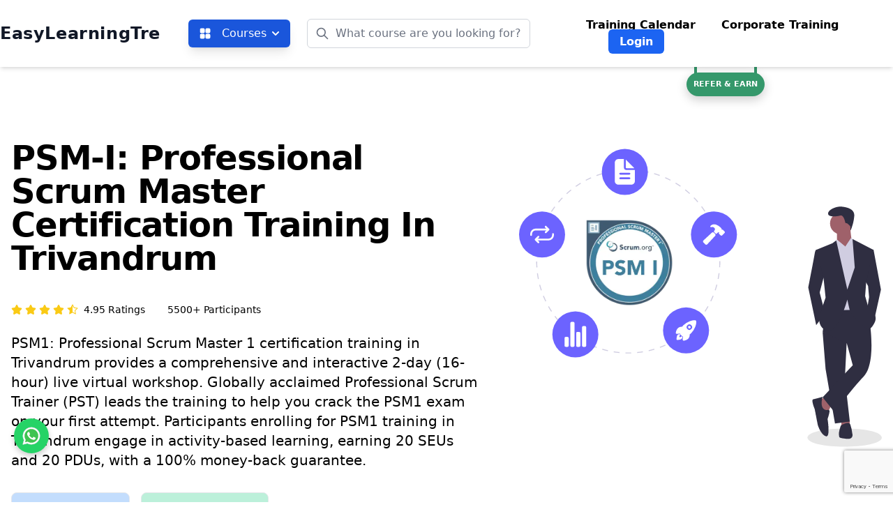

--- FILE ---
content_type: text/html; charset=utf-8
request_url: https://www.easylearningtre.com/agile-management/psm1-certification-training-trivandrum
body_size: 48230
content:
<!DOCTYPE html>
<html lang="en">
    <head>
        <meta charset="UTF-8" />
        <meta name="viewport" content="width=device-width, initial-scale=1.0" />
        <meta http-equiv="X-UA-Compatible" content="ie=edge" />

        <!-- Google Tag Manager -->
        <script>
            (function (w, d, s, l, i) {
                w[l] = w[l] || [];
                w[l].push({ "gtm.start": new Date().getTime(), event: "gtm.js" });
                var f = d.getElementsByTagName(s)[0],
                    j = d.createElement(s),
                    dl = l != "dataLayer" ? "&l=" + l : "";
                j.async = true;
                j.src = "https://www.googletagmanager.com/gtm.js?id=" + i + dl;
                f.parentNode.insertBefore(j, f);
            })(window, document, "script", "dataLayer", "GTM-TT2CMKTS");
        </script>
        <!-- End Google Tag Manager -->

        
        <script type="application/ld+json">
    {
        "@context": "http://schema.org",
        "@type": "EducationEvent",
        "name": "Professional Scrum Master I (PSM I)",
        "description": "Enroll for Professional Scrum Master I (PSM I) training on August 05 - 06 and take your career to the next level.",
        "eventAttendanceMode": "http://schema.org/OnlineEventAttendanceMode",
        "eventStatus": "EventScheduled",
        "organizer": { "name": "EasyLearning Tre PVT Ltd", "url": "https://www.easylearningtre.com/" },
        "location": { "@type": "Place", "name": "online" },
        "offers": {
            "@type": "AggregateOffer",
            "price": 22000,
            "lowPrice": 22000,
            "url": "https://www.easylearningtre.com/agile-management/psm1-certification-training-trivandrum",
            "priceCurrency": "INR",
            "availability": "http://schema.org/InStock",
            "validFrom": "2024-06-20"
        },
        "startDate": "2024-08-05",
        "endDate": "2024-08-06",
        "duration": 2,
        "url": "https://www.easylearningtre.com/agile-management/psm1-certification-training-trivandrum",
        "image": "https://www.easylearningtre.com/upload/logo4.png",
        "performer": { "@type": "Person", "name": "Certified Trainer" }
    }
</script>
<script type="application/ld+json">
    {
        "@context": "http://schema.org",
        "@type": "EducationEvent",
        "name": "Professional Scrum Master I (PSM I) Training in Trivandrum",
        "description": "Enroll for Professional Scrum Master I (PSM I) training on September 02 - 03 and take your career to the next level.",
        "eventAttendanceMode": "http://schema.org/OnlineEventAttendanceMode",
        "eventStatus": "EventScheduled",
        "organizer": { "name": "EasyLearning Tre PVT Ltd", "url": "https://www.easylearningtre.com/" },
        "location": { "@type": "Place", "name": "online" },
        "offers": {
            "@type": "AggregateOffer",
            "price": 22000,
            "lowPrice": 22000,
            "url": "https://www.easylearningtre.com/agile-management/psm1-certification-training-trivandrum",
            "priceCurrency": "INR",
            "availability": "http://schema.org/InStock",
            "validFrom": "2024-06-20"
        },
        "startDate": "2024-09-02",
        "endDate": "2024-09-03",
        "duration": 2,
        "url": "https://www.easylearningtre.com/agile-management/psm1-certification-training-trivandrum",
        "image": "https://www.easylearningtre.com/upload/logo4.png",
        "performer": { "@type": "Person", "name": "Certified Trainer" }
    }
</script>
<script type="application/ld+json">
    {
        "@context": "http://schema.org",
        "@type": "EducationEvent",
        "name": "Professional Scrum Master I (PSM I) Training in Trivandrum",
        "description": "Enroll for Professional Scrum Master I (PSM I) training on Sep 30 - Oct 01 and take your career to the next level.",
        "eventAttendanceMode": "http://schema.org/OnlineEventAttendanceMode",
        "eventStatus": "EventScheduled",
        "organizer": { "name": "EasyLearning Tre PVT Ltd", "url": "https://www.easylearningtre.com/" },
        "location": { "@type": "Place", "name": "online" },
        "offers": {
            "@type": "AggregateOffer",
            "price": 22000,
            "lowPrice": 22000,
            "url": "https://www.easylearningtre.com/agile-management/psm1-certification-training-trivandrum",
            "priceCurrency": "INR",
            "availability": "http://schema.org/InStock",
            "validFrom": "2024-06-20"
        },
        "startDate": "2024-09-30",
        "endDate": "2024-10-01",
        "duration": 2,
        "url": "https://www.easylearningtre.com/agile-management/psm1-certification-training-trivandrum",
        "image": "https://www.easylearningtre.com/upload/logo4.png",
        "performer": { "@type": "Person", "name": "Certified Trainer" }
    }
</script>

<script type="application/ld+json">
    {
        "@context": "http://schema.org",
        "@type": "Review",
        "name": "Professional Scrum Master I Training in Trivandrum",
        "url": "https://www.easylearningtre.com/agile-management/psm1-certification-training-trivandrum",
        "image": "https://www.easylearningtre.com/upload/logo4.png",
        "author": "Neha Bharadwaj",
        "reviewBody": "I had enrolled for PSM I course from EasyLearning Tre. The process for enrollment was extremely easy. The course details were explained clearly and the same was shared in the email immediately. The learning experience was great! Overall satisfied experience with EasyLearning Tre.",
        "reviewRating": {
            "@type": "Rating",
            "ratingValue": "5"
        },
        "itemReviewed": {
            "@type": "LocalBusiness",
            "name": "Professional Scrum Master Training",
            "priceRange": "Rs. 22000.0000",
            "image": "https://www.easylearningtre.com/upload/logo4.png",
            "address": {
                "@type": "PostalAddress",
                "streetAddress": "",
                "addressLocality": "Trivandrum",
                "addressRegion": "Trivandrum",
                "postalCode": "",
                "telephone": "9164832661",
                "addressCountry": {
                    "@type": "Country",
                    "name": "India"
                }
            }
        }
    }
</script>

<script type="application/ld+json">
    {
        "@context": "http://www.schema.org/",
        "@type": "Product",
        "image": "https://www.easylearningtre.com/upload/logo4.png",
        "name": "Professional Scrum Master (PSM) I Training in Trivandrum",
        "review": {
            "@type": "Review",
            "reviewRating": {
                "@type": "Rating",
                "ratingValue": "05"
            },
            "name": "Certified Trainer",
            "author": {
                "@type": "Person",
                "name": "Certified Trainer"
            },
            "datePublished": "2024-12-12",
            "reviewBody": "Awesome Training, Exceptional Energy to the point, Loved and enjoyed 2 days training.",
            "publisher": {
                "@type": "Organization",
                "name": "EasyLearning Tre"
            }
        }
    }
</script>



        <!-- SITE META -->
        <title>Professional Scrum Master-I (PSM I) Certification Training in Trivandrum</title>
        <meta name="description" content="Professional Scrum Master-I (PSM I) Certification Training in Trivandrum. PSM-I Lowest Price Guarantee. PSM-I 100% MoneyBack Guarantee. Get Best Deal Now!" />

        <link rel="canonical" href="https://www.easylearningtre.com/agile-management/psm1-certification-training-trivandrum" />
        <meta property="og:site_name" content="easylearningtre.com" />
        <meta property="og:url" content="https://www.easylearningtre.com/" />
        <meta property="og:title" content="Professional Scrum Master-I (PSM I) Certification Training in Trivandrum" />
        <meta property="og:description" content="Easylearning Tre, one of the world's leading certification providers, offers short-term classroom training courses to help professionals get certified and get ahead." />
        <meta property="og:image" content="https://www.easylearningtre.com/upload/logo4.png" />
        <meta property="og:type" content="website" />

        <meta name="twitter:site:id" content="@EasyLearningTre" />
        <meta name="twitter:creator" content="@EasyLearningTre" />

        <meta name="twitter:url" content="https://www.easylearningtre.com/" />
        <meta name="twitter:site" content="@EasyLearningTre" />
        <meta name="twitter:title" content="Professional Scrum Master-I (PSM I) Certification Training in Trivandrum" />
        <meta name="twitter:description" content="Easylearning Tre, one of the world's leading certification providers, offers short-term classroom training courses to help professionals get certified and get ahead." />
        <meta name="twitter:image" content="https://www.easylearningtre.com/upload/logo4.png" />
        

        <!-- Defer non-critical CSS -->
        <link rel="preload" href="../dist/purged-css.css" as="style" onload="this.onload=null;this.rel='stylesheet'" />
        <noscript><link rel="stylesheet" href="../dist/purged-css.css" /></noscript>

        <link rel="stylesheet" href="https://cdn.jsdelivr.net/npm/swiper@11/swiper-bundle.min.css" defer />

        <!-- Defer loading of Tailwind CSS and Flowbite CSS -->
       
        <link href="https://cdnjs.cloudflare.com/ajax/libs/flowbite/2.3.0/flowbite.min.css" rel="stylesheet" />

        <!-- Use Font Awesome kit to only load the required icons -->
        <link href="https://cdnjs.cloudflare.com/ajax/libs/font-awesome/5.15.1/css/all.min.css" rel="stylesheet" media="print" onload="this.media='all'" />
        <noscript><link href="https://cdnjs.cloudflare.com/ajax/libs/font-awesome/5.15.1/css/all.min.css" rel="stylesheet" /></noscript>

        <link rel="apple-touch-icon" sizes="180x180" href="../images/favicons/apple-touch-icon.png" />
        <link rel="icon" type="image/png" sizes="32x32" href="../images/favicons/favicon-32x32.png" />
        <link rel="icon" type="image/png" sizes="16x16" href="../images/favicons/favicon-16x16.png" />
        <link rel="manifest" href="../images/favicons/site.webmanifest" />
    </head>

    <style>
        .swiper-pagination {
            position: initial;
            bottom: -40px; /* Adjust this value to position the pagination below the slides */
            left: 0;
            right: 0;
            margin: 10px auto;
            z-index: 10;
            display: flex;
            justify-content: center;
            align-items: center;
        }

        .swiper-pagination-bullet {
            width: 6px;
            height: 6px;
            border-radius: 50%;
            background-color: #8d4141;
            opacity: 0.5;
            margin: 0 7px;
            transition: all 0.3s ease;
            box-shadow: 0 0 3px rgba(0, 0, 0, 0.3);
        }

        .swiper-pagination-bullet-active {
            background-color: #000;
            opacity: 1;
            transform: scale(1.2);
            box-shadow: 0 0 5px rgba(0, 0, 0, 0.5);
        }

        .swiper-pagination-bullet:hover {
            opacity: 1;
            transform: scale(1.1);
        }

        .swiper-button-next,
        .swiper-button-prev {
            background-color: white;
            background-position: center;
            background-size: 24px;
            background-repeat: no-repeat;
            padding: 22px;
            border-radius: 100%;
            color: red;
            box-shadow: 0 4px 8px rgba(0, 0, 0, 0.2); /* Add a subtle drop shadow */
            transition: transform 0.2s; /* Add a transition for smooth effect */
        }

        /* Add a 3D effect when hovering over the buttons */
        .swiper-button-next:hover,
        .swiper-button-prev:hover {
            transform: translateY(-3px); /* Slight vertical movement */
            box-shadow: 0 8px 16px rgba(0, 0, 0, 0.3); /* Stronger drop shadow on hover */
        }

        /* Add a pressed effect when clicking the buttons */
        .swiper-button-next:active,
        .swiper-button-prev:active {
            transform: translateY(2px); /* Slight vertical movement */
            box-shadow: 0 2px 4px rgba(0, 0, 0, 0.2); /* Lighter drop shadow when pressed */
        }

        .swiper-button-prev {
            left: 18px;
            background-image: url("/images/web-images/left1.png");
        }

        .swiper-button-next {
            right: 18px;
            background-image: url("/images/web-images/right1.png");
        }

        .swiper-button-next::after,
        .swiper-button-prev::after {
            content: "";
        }

        .swiper-button-prev:hover,
        .swiper-button-next:hover {
            background-color: rgba(255, 255, 255, 1);
        }


        /* Styles for mobile devices */
        @media (max-width: 640px) {
            .swiper.mySwiper {
                padding-left: 0;
                padding-right: 0;
            }

            .swiper-slide {
                width: 100%;
                margin-right: 20%;
            }

            .swiper-button-prev,
            .swiper-button-next {
                display: none; /* Hide the next and previous buttons */
            }
        }

        .swiper-slide h3 {
            display: -webkit-box;
            -webkit-line-clamp: 2;
            -webkit-box-orient: vertical;
            overflow: hidden;
            text-overflow: ellipsis;
        }

    </style>
    <body class="bg-white">
                <!-- Google Tag Manager (noscript) -->
                <noscript><iframe src="https://www.googletagmanager.com/ns.html?id=GTM-TT2CMKTS" height="0" width="0" style="display: none; visibility: hidden;"></iframe></noscript>

        <!-- End Google Tag Manager (noscript) -->
        <!--navigation -->
        <style>
    ade-in {
        animation: fadeIn .2s ease-in-out
    }

    @keyframes fadeIn {
        from {
            opacity: 0;
            transform: translateY(-10px)
        }
        to {
            opacity: 1;
            transform: translateY(0)
        }
    }

    .overflow-y-auto {
        scrollbar-width: thin;
        scrollbar-color: #cbd5e0 transparent
    }

    .overflow-y-auto::-webkit-scrollbar {
        width: 4px
    }

    .overflow-y-auto::-webkit-scrollbar-track {
        background: 0 0
    }

    .overflow-y-auto::-webkit-scrollbar-thumb {
        background-color: #cbd5e0;
        border-radius: 4px
    }

    .overflow-y-auto:hover::-webkit-scrollbar-thumb {
        background-color: #a0aec0
    }

    .courses-button-header-page {
        color: #fff
    }

    .courses-button-header-page svg {
        margin-right: .5rem
    }

    .mobile-search-container {
        display: none;
        background: #fff;
        transition: max-height .3s ease-in-out;
        overflow: hidden
    }

    .mobile-search-container.active {
        display: block;
        max-height: 400px
    }

    .mobile-search-container input {
        max-width: 100%;
        margin-right: .5rem
    }

    .mobile-search-container button {
        background: 0 0;
        border: none
    }

    .side-nav-header-page {
    position: fixed;
    top: 0;
    left: -100%;
    width: 280px;
    max-width: 90vw;
    height: 100%;
        background: #fff;
        box-shadow: 2px 0 5px rgba(0, 0, 0, .2);
        transition: left .3s ease-in-out;
        z-index: 100
    }

    .side-nav-header-page.active {
        left: 0
    }

    .side-nav-header-page ul {
        list-style: none;
        padding: 0;
        margin: 0;
        height: 100%;
        overflow-y: auto
    }

    .side-nav-header-page li {
        border-bottom: 1px solid #ddd
    }

    .side-nav-header-page a {
        display: block;
        padding: 1rem;
        color: #333;
        text-decoration: none;
        transition: background .2s
    }

    .side-nav-header-page a:hover {
        background: #f0f0f0
    }
    .side-nav-header-page .login-button {
    background: #3b82f6 !important; /* Blue-500 */
    color: white !important;
}

.side-nav-header-page .login-button:hover {
    background: #2563eb !important; /* Blue-600 */
    color: white !important;
}

    .side-nav-header-page .close-button {
        position: absolute;
        top: 1rem;
        right: 1rem;
        width: 1.5rem;
        height: 1.5rem;
        background: #f3f4f6;
        border: none;
        border-radius: 50%;
        display: flex;
        align-items: center;
        justify-content: center;
        cursor: pointer;
        box-shadow: 0 2px 5px rgba(0, 0, 0, .2)
    }

    .side-nav-header-page .close-button svg {
        width: 1rem;
        height: 1rem;
        color: #333
    }

    .courses-side-nav-header-page {
    position: fixed;
    top: 0;
    right: -100%;
    width: 280px;
    max-width: 90vw;
    height: 100%;
        background: #fff;
        box-shadow: -2px 0 5px rgba(0, 0, 0, .2);
        transition: right .3s ease-in-out;
        z-index: 100;
        overflow-y: auto
    }

    .courses-side-nav-header-page.active {
        right: 0
    }

    .courses-side-nav-header-page .close-button {
        position: absolute;
        top: 1rem;
        right: 1rem;
        width: 1.5rem;
        height: 1.5rem;
        background: #f3f4f6;
        border: none;
        border-radius: 50%;
        display: flex;
        align-items: center;
        justify-content: center;
        cursor: pointer;
        box-shadow: 0 2px 5px rgba(0, 0, 0, .2)
    }

    .courses-side-nav-header-page .close-button svg {
        width: 1rem;
        height: 1rem;
        color: #333
    }

    .courses-side-nav-header-page h2 {
        padding: 1rem;
        border-bottom: 1px solid #ddd;
        font-size: 1.25rem;
        font-weight: 700
    }

    .courses-side-nav-header-page .category {
        margin: 1rem 0
    }

    .courses-side-nav-header-page .category h3 {
        padding: 1rem;
        cursor: pointer;
        font-size: 1.125rem;
        font-weight: 700;
        border-bottom: 1px solid #ddd
    }

    .courses-side-nav-header-page .category ul {
        list-style: none;
        padding: 0;
        margin: 0;
        max-height: 0;
        overflow: hidden;
        transition: max-height .3s ease-in-out
    }

    .courses-side-nav-header-page .category ul.active {
        max-height: 300px
    }

    .courses-side-nav-header-page .category li {
        border-bottom: 1px solid #ddd
    }

    .courses-side-nav-header-page .category li a {
        display: block;
        padding: 1rem;
        color: #333;
        text-decoration: none;
        transition: background .2s
    }

    .courses-side-nav-header-page .category li a:hover {
        background: #f0f0f0
    }

    .overlay-header-page {
        position: fixed;
        top: 0;
        left: 0;
        width: 100%;
        height: 100%;
        background: rgba(0, 0, 0, .5);
        display: none;
        z-index: 99
    }

    .overlay-header-page.active {
        display: block
    }

    @media (max-width:1279px) {
    .desktop-nav {
        display: none !important;
    }
    .mobile-nav {
        display: flex !important;
    }
}

@media (min-width:1280px) {
    .desktop-nav {
        display: flex !important;
    }
    .mobile-nav {
        display: none !important;
    }
}

/* Additional responsive fixes */
@media (max-width: 640px) {
    .mobile-nav .text-xl {
        font-size: 1rem;
        line-height: 1.5rem;
    }
    
    .mobile-nav button {
        padding: 0.5rem;
    }
    
    .mobile-nav .space-x-4 {
        gap: 0.75rem;
    }
}

@media (min-width: 641px) and (max-width: 1279px) {
    .mobile-nav .text-xl {
        font-size: 1.25rem;
        line-height: 1.75rem;
    }
}

    #course-list:hover,
    .search-input:focus+svg+#course-list {
        display: block
    }

    #course-list.hidden {
        display: none
    }

    .course-item {
        padding: 10px;
        display: flex;
        align-items: center;
        border-bottom: 1px solid #eaeaea
    }

    .course-item:last-child {
        border-bottom: none
    }

    .course-logo {
        width: 24px;
        height: 24px;
        margin-right: 10px
    }

    .course-name {
        font-size: 16px
    }

    #mega-menu-full-dropdown-button:hover svg:last-child {
        transform: rotate(180deg)
    }

    #mega-menu-full-dropdown-button.active svg:last-child {
        transform: rotate(180deg)
    }
</style>

<div id="saleOffer" style="display: none; cursor: pointer;">
    <img src="../images/bANNER-01-min.png" class="w-full hidden sm:block" alt="saleOfferDesktop" />
    <img src="../images/bANNER-02-min.png" class="w-full sm:hidden block" alt="saleOfferMobile" />
</div>

<nav class="shadow-md bg-white">
    <div class="items-center flex container justify-between mx-auto py-3">
        <div class="items-center flex justify-between mobile-nav w-full">
            <div class="items-center flex space-x-2 flex-1 min-w-0"><button class="focus:outline-none text-gray-600" id=mobile-menu-button><svg fill=none viewBox="0 0 24 24"xmlns=http://www.w3.org/2000/svg height=25px width=27px><path d="M3 6C3 5.44772 3.44772 5 4 5H20C20.5523 5 21 5.44772 21 6C21 6.55228 20.5523 7 20 7H4C3.44772 7 3 6.55228 3 6ZM3 12C3 11.4477 3.44772 11 4 11H20C20.5523 11 21 11.4477 21 12C21 12.5523 20.5523 13 20 13H4C3.44772 13 3 12.5523 3 12ZM4 17C3.44772 17 3 17.4477 3 18C3 18.5523 3.44772 19 4 19H20C20.5523 19 21 18.5523 21 18C21 17.4477 20.5523 17 20 17H4Z"clip-rule=evenodd fill=#000000 fill-rule=evenodd /></svg></button>                <a class="items-center flex" href=https://www.easylearningtre.com><span class="text-xl text-gray-800 font-bold">EasyLearningTre</span></a></div>
            <div class="items-center flex ml-auto space-x-34"><button class="items-center flex duration-150 bg-blue-700 courses-button-header-page ease-in-out hover:bg-blue-500 rounded-md text-white transition focus:outline-none focus:ring-2 focus:ring-blue-300 hover:opacity-80 p-2" id=mobile-courses-button-header-page><svg fill=#ffffff viewBox="0 0 256 256"class=mr-2 xmlns=http://www.w3.org/2000/svg height=14px width=14px><g><g><path d="M92,118.9H37.3c-15.1,0-27.3-12.3-27.3-27.3V36.9C10,21.8,22.3,9.5,37.3,9.5H92c15.1,0,27.3,12.3,27.3,27.4v54.7C119.3,106.6,107.1,118.9,92,118.9z M92,246.5H37.3c-15.1,0-27.3-12.3-27.3-27.4v-54.7c0-15.1,12.3-27.3,27.3-27.3H92c15.1,0,27.3,12.3,27.3,27.3v54.7C119.3,234.2,107.1,246.5,92,246.5z M218.7,118.9H164c-15.1,0-27.3-12.3-27.3-27.3V36.9c0-15.1,12.3-27.4,27.3-27.4h54.7c15.1,0,27.3,12.3,27.3,27.4v54.7C246,106.6,233.7,118.9,218.7,118.9z M218.7,246.5H164c-15.1,0-27.3-12.3-27.3-27.3v-54.7c0-15.1,12.3-27.3,27.3-27.3h54.7c15.1,0,27.3,12.3,27.3,27.3v54.7C246,234.2,233.7,246.5,218.7,246.5z"/></g></g></svg> <span class=text-base>Courses</span></button>                <button class="focus:outline-none text-gray-600" id=mobile-search-button><svg fill=none viewBox="0 0 24 24"class="h-6 w-6"stroke=currentColor xmlns=http://www.w3.org/2000/svg><path d="M21 21l-6-6m2-5a7 7 0 11-14 0 7 7 0 0114 0z"stroke-linecap=round stroke-linejoin=round stroke-width=2></path></svg></button></div>
        </div>
        <div class="mx-auto items-center desktop-nav hidden justify-between py-3 w-max-7xl"><a class="items-center flex" href=https://www.easylearningtre.com><span class="text-gray-900 tracking-wide font-bold text-2xl">EasyLearningTre </span></a><button class="items-center flex space-x-2 px-4 bg-blue-700 courses-button-header-page duration-150 ease-in-out group hover:bg-blue-500 ml-10 py-2 rounded-md shadow-lg text-white transition"
                id=mega-menu-full-dropdown-button data-collapse-toggle=mega-menu-full-dropdown><svg fill=#ffffff viewBox="0 0 256 256"class=mr-2 xmlns=http://www.w3.org/2000/svg height=16px width=16px><g><g><path d="M92,118.9H37.3c-15.1,0-27.3-12.3-27.3-27.3V36.9C10,21.8,22.3,9.5,37.3,9.5H92c15.1,0,27.3,12.3,27.3,27.4v54.7C119.3,106.6,107.1,118.9,92,118.9z M92,246.5H37.3c-15.1,0-27.3-12.3-27.3-27.4v-54.7c0-15.1,12.3-27.3,27.3-27.3H92c15.1,0,27.3,12.3,27.3,27.3v54.7C119.3,234.2,107.1,246.5,92,246.5z M218.7,118.9H164c-15.1,0-27.3-12.3-27.3-27.3V36.9c0-15.1,12.3-27.4,27.3-27.4h54.7c15.1,0,27.3,12.3,27.3,27.4v54.7C246,106.6,233.7,118.9,218.7,118.9z M218.7,246.5H164c-15.1,0-27.3-12.3-27.3-27.3v-54.7c0-15.1,12.3-27.3,27.3-27.3h54.7c15.1,0,27.3,12.3,27.3,27.3v54.7C246,234.2,233.7,246.5,218.7,246.5z"/></g></g></svg> <span class=text-base>Courses</span> <svg fill=none viewBox="0 0 10 6"class="transition-transform duration-300 ease-in-out h-2.5 ml-2.5 w-2.5"xmlns=http://www.w3.org/2000/svg aria-hidden=true><path d="m1 1 4 4 4-4"stroke-linecap=round stroke-linejoin=round stroke-width=2 stroke=currentColor /></svg></button>
            <div
                class="flex-grow ml-6 relative"><input class="pl-10 border border-gray-300 py-2 rounded-md search-input w-80" id=desktop-search placeholder="What course are you looking for?" onfocus=showPopularCourses() oninput=filterCourses()> <svg fill=none viewBox="0 0 24 24" class="text-gray-500 -translate-y-1/2 absolute h-5 left-3 top-1/2 transform w-5"
                    stroke=currentColor xmlns=http://www.w3.org/2000/svg><path d="M21 21l-6-6m2-5a7 7 0 11-14 0 7 7 0 0114 0z"stroke-linecap=round stroke-linejoin=round stroke-width=2></path></svg>
                <div class="rounded-lg bg-white absolute border border-gray-300 hidden max-h-96 mt-2 overflow-y-auto shadow-lg w-80 z-50"
                    id=course-list>
                    <ul class=space-y-2 id=course-items></ul>
                </div>
        </div>
        <div class="ml-20 space-x-8">
            <a class="font-semibold hover:text-blue-700 text-base text-black" href="https://www.easylearningtre.com/training-calendar">Training Calendar</a> 
            <a class="font-semibold hover:text-blue-700 text-base text-black" href="https://www.easylearningtre.com/corporate-training">Corporate Training</a>
            <a class="font-semibold hover:bg-blue-500 text-base text-white bg-blue-600 px-4 py-2 rounded-md transition-colors duration-200" href="https://www.eltdigital.in/login" target="_blank">Login</a>
        </div>
    </div>
    </div>
</nav>


<div class="shadow-md bg-white fixed inset-x-0 mobile-search-container px-4 py-2 top-14 z-50" id=mobile-search-container>
    <div class="items-center flex"><input class="w-full border border-gray-300 pl-10 py-2 rounded-md" id=mobile-search-input placeholder="What course are you looking for?"> <button class="focus:outline-none text-gray-600 ml-2" id=close-search-button><svg fill=none viewBox="0 0 24 24"class="h-5 w-5"stroke=currentColor xmlns=http://www.w3.org/2000/svg><path d="M6 18L18 6M6 6l12 12"stroke-linecap=round stroke-linejoin=round stroke-width=2></path></svg></button></div>
    <div
        class="hidden overflow-y-auto bg-white border border-gray-300 max-h-80 mt-4 rounded-md shadow-md" id=mobile-course-list>
        <ul class=space-y-2 id=mobile-course-items></ul>
</div>
</div>
<div class="h-full bg-white fixed left-0 overflow-y-auto shadow-lg side-nav-header-page top-0 w-64" id=side-nav-header-page>
    <div class="items-center flex justify-between border-b p-4 border-gray-200">
        <h2 class="font-semibold text-xl text-gray-800">EasyLearningTre</h2><button class="text-gray-500 duration-200 hover:text-gray-700 transition-colors" id=close-side-nav-header-page><svg fill=none viewBox="0 0 24 24"class="h-6 w-6"stroke=currentColor xmlns=http://www.w3.org/2000/svg><path d="M6 18L18 6M6 6l12 12"stroke-linecap=round stroke-linejoin=round stroke-width=2></path></svg></button></div>
    <nav>
        <ul class=py-4>
            <li class=mb-1><a class="hover:bg-blue-50 block duration-200 hover:text-blue-600 px-4 py-2 text-gray-700 transition-colors" href=https://www.easylearningtre.com/training-calendar><i class="mr-2 fas fa-calendar-alt"></i> Training Calendar</a>
                <li class=mb-1><a class="hover:bg-blue-50 block duration-200 hover:text-blue-600 px-4 py-2 text-gray-700 transition-colors" href=https://easylearningtre.com/corporate-training><i class="mr-2 fas fa-building"></i> Corporate Training</a>
                    <li class=mb-1><a class="hover:bg-blue-50 block duration-200 hover:text-blue-600 px-4 py-2 text-gray-700 transition-colors" href=https://www.easylearningtre.com/juniors><i class="mr-2 fas fa-graduation-cap"></i> EasyLearningTre Junior</a>
                        <li class=mb-1><a class="hover:bg-blue-50 block duration-200 hover:text-blue-600 px-4 py-2 text-gray-700 transition-colors" href=https://www.easylearningtre.com/about-us><i class="mr-2 fas fa-info-circle"></i> About Us</a>
                            <li class=mb-1><a class="hover:bg-blue-50 block duration-200 hover:text-blue-600 px-4 py-2 text-gray-700 transition-colors" href=https://www.easylearningtre.com/help-and-support><i class="mr-2 fas fa-headset"></i> Contact Us</a>
                                <li><a class="hover:bg-blue-50 block duration-200 hover:text-blue-600 px-4 py-2 text-gray-700 transition-colors" href=https://www.easylearningtre.com/refer-and-earn><i class="mr-2 fas fa-share-alt"></i> Refer And Earn</a></ul>
    </nav>
    <div class="p-4 border-t border-gray-200">
        <a class="login-button w-full px-4 py-2 rounded-md transition-colors duration-200 text-center block font-semibold" href="https://www.eltdigital.in/login" target="_blank">Login</a>
    </div>
</div>
<div class=courses-side-nav-header-page id=courses-side-nav-header-page><button class=close-button id=close-courses-side-nav-header-page><svg fill=none viewBox="0 0 24 24"class="h-6 w-6"stroke=currentColor xmlns=http://www.w3.org/2000/svg><path d="M6 18L18 6M6 6l12 12"stroke-linecap=round stroke-linejoin=round stroke-width=2></path></svg></button>
    <h2
        class="font-semibold text-xl border-b p-4">All Courses</h2>
        <div class=category>
            <h3 class="items-center flex justify-between border-b p-4 cursor-pointer"><span>Popular Courses</span> <svg fill=none viewBox="0 0 24 24" class="h-6 w-6 plus-icon" stroke=currentColor xmlns=http://www.w3.org/2000/svg><path d="M12 6v6m0 0v6m0-6h6m-6 0H6"stroke-linecap=round stroke-linejoin=round stroke-width=2></path></svg></h3>
            <ul
                class="ease-in-out duration-300 max-h-0 overflow-hidden transition-max-height">
                <li class="items-center flex space-x-2 px-4"><img alt="Course Image" class="h-6 w-6" loading=lazy src=../images/nav-images/LTO-Seal-Bronze300.png> <a class="rounded-lg px-3 py-2 block dark:hover:bg-gray-700 hover:bg-gray-100" href=https://www.easylearningtre.com/agile-management/kanban-system-design-certification-training>Kanban System Design (KMP I)</a>
                    <li
                        class="items-center flex space-x-2 px-4"><img alt="Course Image" class="h-6 w-6" loading=lazy src=../images/nav-images/LTO-Seal-Bronze300.png> <a class="rounded-lg px-3 py-2 block dark:hover:bg-gray-700 hover:bg-gray-100" href=https://www.easylearningtre.com/agile-management/kanban-management-professional-training>Kanban Management Professional (KMP II)</a>
                        <li
                            class="items-center flex space-x-2 px-4"><img alt="Course Image" class="h-6 w-6" loading=lazy src=../images/nav-images/LTO-Seal-Bronze300.png> <a class="rounded-lg px-3 py-2 block dark:hover:bg-gray-700 hover:bg-gray-100" href=https://www.easylearningtre.com/agile-management/team-kanban-practitioner-tkp-certification-training>Team Kanban Practitioner (TKP)</a>
                            <li
                                class="items-center flex space-x-2 px-4"><img alt="Course Image" class="h-6 w-6" loading=lazy src=../images/nav-images/icp-acc.jpeg> <a class="rounded-lg px-3 py-2 block dark:hover:bg-gray-700 hover:bg-gray-100" href=https://www.easylearningtre.com/icp-acc/icp-acc-certification-training>ICP-ACC</a>
                                    <li
                                        class="items-center flex space-x-2 px-4"><img alt="Course Image" class="h-6 w-6" loading=lazy src=../images/nav-images/icp-acc.jpeg> <a class="rounded-lg px-3 py-2 block dark:hover:bg-gray-700 hover:bg-gray-100" href=https://www.easylearningtre.com/icagile/icp-ent-enterprise-agile-certification-training>ICP-ENT</a>
                                        <li
                                            class="items-center flex space-x-2 px-4"><img alt="Course Image" class="h-6 w-6" loading=lazy src=../images/nav-images/icp-acc.jpeg> <a class="rounded-lg px-3 py-2 block dark:hover:bg-gray-700 hover:bg-gray-100" href=https://www.easylearningtre.com/icagile/icp-atf-agile-team-facilitation-certification-training>ICP-ATF</a>
                                                <li
                                                    class="items-center flex space-x-2 px-4"><img alt="Course Image" class="h-6 w-6" loading=lazy src=../images/nav-images/LTO-Seal-Bronze300.png> <a class="rounded-lg px-3 py-2 block dark:hover:bg-gray-700 hover:bg-gray-100" href=https://www.easylearningtre.com/agile-management/scrum-better-with-kanban-certification-training>Scrum Better With Kanban</a>
                                                        <li
                                                            class="items-center flex space-x-2 px-4"><img alt="fm" class="h-6 w-6" loading=lazy src=../images/nav-images/LTO-Seal-Bronze300.png> <a class="rounded-lg px-3 py-2 block dark:hover:bg-gray-700 hover:bg-gray-100" href=https://www.easylearningtre.com/agile-management/flow-manager-certification-training>Flow Manager</a>
                                </ul>
        </div>
        <div class=category>
            <h3 class="items-center flex justify-between border-b p-4 cursor-pointer"><span>Scrum.Org</span> <svg fill=none viewBox="0 0 24 24" class="h-6 w-6 plus-icon" stroke=currentColor xmlns=http://www.w3.org/2000/svg><path d="M12 6v6m0 0v6m0-6h6m-6 0H6"stroke-linecap=round stroke-linejoin=round stroke-width=2></path></svg></h3>
            <ul
                class="ease-in-out duration-300 max-h-0 overflow-hidden transition-max-height">
                <li class="items-center flex space-x-2 px-4"><img alt="Course Image" class="h-6 w-6" loading=lazy src=../images/nav-images/safe6300.png> <a class="rounded-lg px-3 py-2 block dark:hover:bg-gray-700 hover:bg-gray-100" href=https://www.easylearningtre.com/agile-management/psm1-certification-training>PSM - I</a>
                    <li
                        class="items-center flex space-x-2 px-4"><img alt="Course Image" class="h-6 w-6" loading=lazy src=../images/nav-images/popm.png> <a class="rounded-lg px-3 py-2 block dark:hover:bg-gray-700 hover:bg-gray-100" href=https://www.easylearningtre.com/agile-management/psm2-certification-training>PSM - II</a>
                        <li
                            class="items-center flex space-x-2 px-4"><img alt="Course Image" class="h-6 w-6" loading=lazy src=../images/nav-images/rte.png> <a class="rounded-lg px-3 py-2 block dark:hover:bg-gray-700 hover:bg-gray-100" href=https://www.easylearningtre.com/agile-management/pspo1-certification-training>PSPO - I</a>
                            <li
                                class="items-center flex space-x-2 px-4"><img alt="Course Image" class="h-6 w-6" loading=lazy src=../images/nav-images/ssm6.0.png> <a class="rounded-lg px-3 py-2 block dark:hover:bg-gray-700 hover:bg-gray-100" href=https://www.easylearningtre.com/agile-management/pspo2-certification-training>PSPO-II</a>
                                </ul>
        </div>
        <div class=category>
            <h3 class="items-center flex justify-between border-b p-4 cursor-pointer"><span>Scaled Agile Courses</span> <svg fill=none viewBox="0 0 24 24" class="h-6 w-6 plus-icon" stroke=currentColor xmlns=http://www.w3.org/2000/svg><path d="M12 6v6m0 0v6m0-6h6m-6 0H6"stroke-linecap=round stroke-linejoin=round stroke-width=2></path></svg></h3>
            <ul
                class="ease-in-out duration-300 max-h-0 overflow-hidden transition-max-height">
                <li class="items-center flex space-x-2 px-4"><img alt="Course Image" class="h-6 w-6" loading=lazy src=../images/nav-images/safe6300.png> <a class="rounded-lg px-3 py-2 block dark:hover:bg-gray-700 hover:bg-gray-100" href=https://www.easylearningtre.com/agile-management/safe-agilist-certification-training>SAFe Agilist 6.0</a>
                    <li
                        class="items-center flex space-x-2 px-4"><img alt="Course Image" class="h-6 w-6" loading=lazy src=../images/nav-images/popm.png> <a class="rounded-lg px-3 py-2 block dark:hover:bg-gray-700 hover:bg-gray-100" href=https://www.easylearningtre.com/agile-management/safe-product-owner-product-manager-popm-certification-training>SAFe Product Owner/Product Manager (POPM) Certification</a>
                        <li
                            class="items-center flex space-x-2 px-4"><img alt="Course Image" class="h-6 w-6" loading=lazy src=../images/nav-images/rte.png> <a class="rounded-lg px-3 py-2 block dark:hover:bg-gray-700 hover:bg-gray-100" href=https://www.easylearningtre.com/agile-management/safe-release-train-engineer-rte-certification-training>SAFe® 6 Release Train Engineer (RTE) Certification</a>
                            <li
                                class="items-center flex space-x-2 px-4"><img alt="Course Image" class="h-6 w-6" loading=lazy src=../images/nav-images/ssm6.0.png> <a class="rounded-lg px-3 py-2 block dark:hover:bg-gray-700 hover:bg-gray-100" href=https://www.easylearningtre.com/agile-management/safe-scrum-master-ssm-training-certification>SAFe® Scrum Master (SSM®) Certification</a>
                                <li
                                    class="items-center flex space-x-2 px-4"><img alt="Course Image" class="h-6 w-6" loading=lazy src=../images/nav-images/sdp300.png> <a class="rounded-lg px-3 py-2 block dark:hover:bg-gray-700 hover:bg-gray-100" href=https://www.easylearningtre.com/agile-management/safe-devops-practitioner-sdp-certification-training>SAFe® DevOps Practitioner (SDP) 6.0 Certification</a>
                                    <li
                                        class="items-center flex space-x-2 px-4"><img alt="Course Image" class="h-6 w-6" loading=lazy src=../images/nav-images/sasm.png> <a class="rounded-lg px-3 py-2 block dark:hover:bg-gray-700 hover:bg-gray-100" href=https://www.easylearningtre.com/agile-management/safe-advanced-scrum-master-sasm-training-certification>SAFe® 5.1 Advanced Scrum Master (SASM) Certification</a>
                                    <li
                                        class="items-center flex space-x-2 px-4"><img alt="Course Image" class="h-6 w-6" loading=lazy src=../images/nav-images/sasm.png> <a class="rounded-lg px-3 py-2 block dark:hover:bg-gray-700 hover:bg-gray-100" href=https://www.easylearningtre.com/agile-management/implement-safe-spc-certification-training>Implementing SAFE® SPC Certification</a></ul>
        </div>
        <div class=category>
            <h3 class="items-center flex justify-between border-b p-4 cursor-pointer"><span>Scrum Alliance Courses</span> <svg fill=none viewBox="0 0 24 24" class="h-6 w-6 plus-icon" stroke=currentColor xmlns=http://www.w3.org/2000/svg><path d="M12 6v6m0 0v6m0-6h6m-6 0H6"stroke-linecap=round stroke-linejoin=round stroke-width=2></path></svg></h3>
            <ul
                class="ease-in-out duration-300 max-h-0 overflow-hidden transition-max-height">
                <li class="items-center flex space-x-2 px-4"><img alt=csm class="h-6 w-6" loading=lazy src=../images/nav-images/csm.webp> <a class="rounded-lg px-3 py-2 block dark:hover:bg-gray-700 hover:bg-gray-100" href=https://www.easylearningtre.com/agile-and-scrum/csm-certification-training>Certified ScrumMaster (CSM)</a>
                    <li
                        class="items-center flex space-x-2 px-4"><img alt="Course Image" class="h-6 w-6" loading=lazy src=../images/nav-images/cal-1.webp> <a class="rounded-lg px-3 py-2 block dark:hover:bg-gray-700 hover:bg-gray-100" href=https://www.easylearningtre.com/cal/cal-1-certification-training>Certified Agile Leader 1 (CAL-1)</a>
                                   <li
                        class="items-center flex space-x-2 px-4"><img alt="Course Image" class="h-6 w-6" loading=lazy src=../images/nav-images/cal-2.jpg> <a class="rounded-lg px-3 py-2 block dark:hover:bg-gray-700 hover:bg-gray-100" href=https://www.easylearningtre.com/cal/cal-2-certification-training>Certified Agile Leader 2 (CAL-2)</a>
                        <li
                            class="items-center flex space-x-2 px-4"><img alt="Course Image" class="h-6 w-6" loading=lazy src=../images/nav-images/acsm.webp> <a class="rounded-lg px-3 py-2 block dark:hover:bg-gray-700 hover:bg-gray-100" href=https://www.easylearningtre.com/agile-management/advanced-certified-scrummaster-certification-training>Advanced Certified ScrumMaster (ACSM)</a>
                            <li
                                class="items-center flex space-x-2 px-4"><img alt="Course Image" class="h-6 w-6" loading=lazy src=../images/nav-images/csp-sm.webp> <a class="rounded-lg px-3 py-2 block dark:hover:bg-gray-700 hover:bg-gray-100" href=https://www.easylearningtre.com/csp-sm/csp-sm-certification-training>Certified Scrum Professional Scrum Master (CSP-SM)</a>
                                <li
                                    class="items-center flex space-x-2 px-4"><img alt="Course Image" class="h-6 w-6" loading=lazy src=../images/nav-images/cspo.webp> <a class="rounded-lg px-3 py-2 block dark:hover:bg-gray-700 hover:bg-gray-100" href=https://www.easylearningtre.com/agile-management/cspo-certification-training>Certified Scrum Product Owner (CSPO)</a>
                                    <li
                                        class="items-center flex space-x-2 px-4"><img alt="Course Image" class="h-6 w-6" loading=lazy src=../images/nav-images/A-CSPO.webp> <a class="rounded-lg px-3 py-2 block dark:hover:bg-gray-700 hover:bg-gray-100" href=https://www.easylearningtre.com/agile-management/advanced-certified-scrum-product-owner-training>Advanced Certified Scrum Product Owner (ACSPO)</a>
                                    <li class="items-center flex space-x-2 px-4"><img alt="aipo" class="h-6 w-6" loading=lazy src=../images/nav-images/aipo.png> <a class="rounded-lg px-3 py-2 block dark:hover:bg-gray-700 hover:bg-gray-100" href=https://www.easylearningtre.com/agile-management/ai-for-product-owners-aipo-certification-training>AI For Product Owners (AIPO)</a>
                                    <li class="items-center flex space-x-2 px-4"><img alt="aism" class="h-6 w-6" loading=lazy src=../images/nav-images/aism.png> <a class="rounded-lg px-3 py-2 block dark:hover:bg-gray-700 hover:bg-gray-100" href=https://www.easylearningtre.com/agile-management/ai-for-scrum-masters-aism-certification-training>AI for Scrum Masters (AISM)</a>
                                    <li class="items-center flex space-x-2 px-4"><img alt="csd" class="h-6 w-6" loading=lazy src=../images/nav-images/csd.png> <a class="rounded-lg px-3 py-2 block dark:hover:bg-gray-700 hover:bg-gray-100" href=https://www.easylearningtre.com/agile-management/csd-certification-training>Certified Scrum Developer (CSD)</a>

                                    

                                    </ul>
        </div>
  
        <div class=category>
            <h3 class="items-center flex justify-between border-b p-4 cursor-pointer"><span>IT Services & Management</span> <svg fill=none viewBox="0 0 24 24" class="h-6 w-6 plus-icon" stroke=currentColor xmlns=http://www.w3.org/2000/svg><path d="M12 6v6m0 0v6m0-6h6m-6 0H6"stroke-linecap=round stroke-linejoin=round stroke-width=2></path></svg></h3>
            <ul
                class="ease-in-out duration-300 max-h-0 overflow-hidden transition-max-height">
                <li class="items-center flex space-x-2 px-4"><img alt="Course Image" class="h-6 w-6" loading=lazy src=../images/web-images/DevOpsFoundation.png> <a class="rounded-lg px-3 py-2 block dark:hover:bg-gray-700 hover:bg-gray-100" href=https://www.easylearningtre.com/cloud-computing/devops-foundation-certification>DevOps Foundation Certification</a>
                    <li
                        class="items-center flex space-x-2 px-4"><img alt="Course Image" class="h-6 w-6" loading=lazy src=../images/web-images/aws.png> <a class="rounded-lg px-3 py-2 block dark:hover:bg-gray-700 hover:bg-gray-100" href=https://www.easylearningtre.com/cloud-computing/aws-solutions-architect-associate-certification-training>AWS Certified Solutions Architect-Associate</a>
                        <li
                            class="items-center flex space-x-2 px-4"><img alt="Course Image" class="h-6 w-6" loading=lazy src=../images/web-images/jira.jpeg> <a class="rounded-lg px-3 py-2 block dark:hover:bg-gray-700 hover:bg-gray-100" href=https://www.easylearningtre.com/agile-and-scrum/jira-training>JIRA Training</a>
                            <li
                                class="items-center flex space-x-2 px-4"><img alt="Course Image" class="h-6 w-6" loading=lazy src=../images/web-images/togaf92.png> <a class="rounded-lg px-3 py-2 block dark:hover:bg-gray-700 hover:bg-gray-100" href=https://www.easylearningtre.com/togaf/togaf-certification-training>TOGAF 9.2 Certification</a>
                                <li
                                    class="items-center flex space-x-2 px-4"><img alt="Course Image" class="h-6 w-6" loading=lazy src=../images/web-images/pmp300.png> <a class="rounded-lg px-3 py-2 block dark:hover:bg-gray-700 hover:bg-gray-100" href=https://www.easylearningtre.com/project-management/pmp-certification-training>PMP: Project Management Professional</a>
                                    <li
                                        class="items-center flex space-x-2 px-4"><img alt="Course Image" class="h-6 w-6" loading=lazy src=../images/web-images/scrum-scale300.png> <a class="rounded-lg px-3 py-2 block dark:hover:bg-gray-700 hover:bg-gray-100" href=https://www.easylearningtre.com/agile-management/scrum-at-scale-practitioner-certification-training>Registered Scrum@Scale Practitioner</a>
                                        <li
                                            class="items-center flex space-x-2 px-4"><img alt="Course Image" class="h-6 w-6" loading=lazy src=../images/web-images/pmi-acp.webp> <a class="rounded-lg px-3 py-2 block dark:hover:bg-gray-700 hover:bg-gray-100" href=https://www.easylearningtre.com/pmi-acp-training/agile-certified-practitioner>PMI-ACP®: Agile Certified Practitioner</a></ul>
        </div>
        <div class=category>
            <h3 class="items-center flex justify-between border-b p-4 cursor-pointer"><span>Quality Management</span> <svg fill=none viewBox="0 0 24 24" class="h-6 w-6 plus-icon" stroke=currentColor xmlns=http://www.w3.org/2000/svg><path d="M12 6v6m0 0v6m0-6h6m-6 0H6"stroke-linecap=round stroke-linejoin=round stroke-width=2></path></svg></h3>
            <ul
                class="ease-in-out duration-300 max-h-0 overflow-hidden transition-max-height">
                <li class="items-center flex space-x-2 px-4"><img alt="Course Image" class="h-6 w-6" loading=lazy src=../course/wp-content/uploads/2016/10/six-sigma-green-belt.jpeg> <a class="rounded-lg px-3 py-2 block dark:hover:bg-gray-700 hover:bg-gray-100" href=https://www.easylearningtre.com/quality-management/lean-six-sigma-green-belt-certification-training>Six Sigma Green Belt Certification</a>
                    <li
                        class="items-center flex space-x-2 px-4"><img alt="Course Image" class="h-6 w-6" loading=lazy src=../course/wp-content/uploads/2016/10/6sigma.png> <a class="rounded-lg px-3 py-2 block dark:hover:bg-gray-700 hover:bg-gray-100" href=https://www.easylearningtre.com/quality-management/lean-six-sigma-black-belt-certification-training>Six Sigma Black Belt Certification</a></ul>
        </div>
</div>
<div class=overlay-header-page id=overlay-header-page></div>
<div class="hidden absolute z-50 duration-500 ease-in-out inset-x-0 max-w-7xl mt-1 mx-auto transition-all" id=mega-menu-full-dropdown>
    <div class="max-w-7xl mx-auto p-4">
        <div class="rounded-xl bg-white border border-gray-100 shadow-lg">
            <div class="grid gap-0 grid-cols-12">
                <div class="border-r border-gray-100 col-span-3">
                    <div class=p-4>
                        <h2 class="text-gray-900 text-sm font-semibold tracking-wide uppercase mb-3">Learning Domains</h2>
                        <div class=space-y-1>

                            <a class="items-center flex duration-150 group py-2 domain-link px-3 rounded-lg transition-all bg-gradient-to-r from-blue-50 to-indigo-50" href=# data-domain=kanban>
                                <div class="items-center flex space-x-3 flex-1">
                                    <div class="rounded-lg duration-150 group-hover:scale-105 shadow-sm transition-transform bg-white h-8 p-1.5 w-8"><img alt=Kanban class="w-full h-full object-contain" loading=lazy src=https://www.easylearningtre.com/images/nav-images/LTO-Seal-Bronze300.png></div>
                                    <div>
                                        <p class="font-medium text-gray-900 text-sm">Kanban University
                                            <p class="text-xs text-gray-500">05 Certifications</div>
                                </div><svg fill=none viewBox="0 0 24 24" class="h-4 text-gray-400 w-4" stroke=currentColor><path d="M9 5l7 7-7 7"stroke-linecap=round stroke-linejoin=round stroke-width=2 /></svg> </a>


                            <a class="items-center flex duration-150 group py-2 domain-link px-3 rounded-lg transition-all hover:bg-gray-50"
                                href=# data-domain=agile-coaching>
                                <div class="items-center flex space-x-3 flex-1">
                                    <div class="rounded-lg duration-150 group-hover:scale-105 shadow-sm transition-transform h-8 p-1.5 w-8 bg-gradient-to-br from-red-50 to-pink-50"><img alt=SAFe class="w-full h-full object-contain" loading=lazy src=https://www.easylearningtre.com/images/nav-images/icp-acc.jpeg></div>
                                    <div>
                                        <p class="font-medium text-gray-900 text-sm">IC Agile
                                            <p class="text-xs text-gray-500">03 Certification</div>
                                </div><svg fill=none viewBox="0 0 24 24" class="h-4 text-gray-400 w-4" stroke=currentColor><path d="M9 5l7 7-7 7"stroke-linecap=round stroke-linejoin=round stroke-width=2 /></svg> </a>


                            <a class="items-center flex duration-150 group py-2 domain-link px-3 rounded-lg transition-all hover:bg-gray-50"
                                href=# data-domain=scrum-org>
                                <div class="items-center flex space-x-3 flex-1">
                                    <div class="rounded-lg duration-150 group-hover:scale-105 shadow-sm transition-transform h-8 p-1.5 w-8 bg-gradient-to-br from-red-50 to-pink-50"><img alt=scrum-org class="w-full h-full object-contain" loading=lazy src=https://www.easylearningtre.com/images/web-images/scrum-org.png></div>
                                    <div>
                                        <p class="font-medium text-gray-900 text-sm">Scrum.Org
                                            <p class="text-xs text-gray-500">06 Certifications</div>
                                </div><svg fill=none viewBox="0 0 24 24" class="h-4 text-gray-400 w-4" stroke=currentColor><path d="M9 5l7 7-7 7"stroke-linecap=round stroke-linejoin=round stroke-width=2 /></svg> </a>


                            <a class="items-center flex duration-150 group py-2 domain-link px-3 rounded-lg transition-all hover:bg-gray-50"
                                href=# data-domain=safe>
                                <div class="items-center flex space-x-3 flex-1">
                                    <div class="rounded-lg duration-150 group-hover:scale-105 shadow-sm transition-transform h-8 p-1.5 w-8 bg-gradient-to-br from-red-50 to-pink-50"><img alt=SAFe class="w-full h-full object-contain" loading=lazy src=https://www.easylearningtre.com/images/web-images/SAI_Partner_Badge_Bronze.png></div>
                                    <div>
                                        <p class="font-medium text-gray-900 text-sm">Scaled Agile
                                            <p class="text-xs text-gray-500">07 Certifications</div>
                                </div><svg fill=none viewBox="0 0 24 24" class="h-4 text-gray-400 w-4" stroke=currentColor><path d="M9 5l7 7-7 7"stroke-linecap=round stroke-linejoin=round stroke-width=2 /></svg> </a>


                            <a class="items-center flex duration-150 group py-2 domain-link px-3 rounded-lg transition-all hover:bg-gray-50"
                                href=# data-domain=scrum>
                                <div class="items-center flex space-x-3 flex-1">
                                    <div class="rounded-lg duration-150 group-hover:scale-105 shadow-sm transition-transform h-8 p-1.5 w-8 bg-gradient-to-br from-green-50 to-emerald-50"><img alt=Scrum class="w-full h-full object-contain" loading=lazy src=https://www.easylearningtre.com/images/nav-images/csm.webp></div>
                                    <div>
                                        <p class="font-medium text-gray-900 text-sm">Scrum Alliance
                                            <p class="text-xs text-gray-500">10 Certifications</div>
                                </div><svg fill=none viewBox="0 0 24 24" class="h-4 text-gray-400 w-4" stroke=currentColor><path d="M9 5l7 7-7 7"stroke-linecap=round stroke-linejoin=round stroke-width=2 /></svg> </a>


                            <a class="items-center flex duration-150 group py-2 domain-link px-3 rounded-lg transition-all hover:bg-gray-50"
                                href=# data-domain=project-management>
                                <div class="items-center flex space-x-3 flex-1">
                                    <div class="rounded-lg duration-150 group-hover:scale-105 shadow-sm transition-transform h-8 p-1.5 w-8 bg-gradient-to-br from-green-50 to-emerald-50"><img alt=Scrum class="w-full h-full object-contain" loading=lazy src=https://www.easylearningtre.com/images/nav-images/pmp.png></div>
                                    <div>
                                        <p class="font-medium text-gray-900 text-sm">Project Management
                                            <p class="text-xs text-gray-500">03 Certifications</div>
                                </div><svg fill=none viewBox="0 0 24 24" class="h-4 text-gray-400 w-4" stroke=currentColor><path d="M9 5l7 7-7 7"stroke-linecap=round stroke-linejoin=round stroke-width=2 /></svg> </a>


                            <a class="items-center flex duration-150 group py-2 domain-link px-3 rounded-lg transition-all hover:bg-gray-50"
                                href=# data-domain=it-services>
                                <div class="items-center flex space-x-3 flex-1">
                                    <div class="rounded-lg duration-150 group-hover:scale-105 shadow-sm transition-transform h-8 p-1.5 w-8 bg-gradient-to-br from-purple-50 to-violet-50"><img alt="IT Services" class="w-full h-full object-contain" loading=lazy src=https://www.easylearningtre.com/images/web-images/aws.png></div>
                                    <div>
                                        <p class="font-medium text-gray-900 text-sm">IT Services
                                            <p class="text-xs text-gray-500">04 Certifications</div>
                                </div><svg fill=none viewBox="0 0 24 24" class="h-4 text-gray-400 w-4" stroke=currentColor><path d="M9 5l7 7-7 7"stroke-linecap=round stroke-linejoin=round stroke-width=2 /></svg> </a>


                            <a class="items-center flex duration-150 group py-2 domain-link px-3 rounded-lg transition-all hover:bg-gray-50"
                                href=# data-domain=quality-management>
                                <div class="items-center flex space-x-3 flex-1">
                                    <div class="rounded-lg duration-150 group-hover:scale-105 shadow-sm transition-transform h-8 p-1.5 w-8 bg-gradient-to-br from-green-50 to-emerald-50"><img alt=Scrum class="w-full h-full object-contain" loading=lazy loading=lazy src=https://www.easylearningtre.com/images/web-images/six-sigma-institute.jpg></div>
                                    <div>
                                        <p class="font-medium text-gray-900 text-sm">Quality Management
                                            <p class="text-xs text-gray-500">02 Certifications</div>
                                </div><svg fill=none viewBox="0 0 24 24" class="h-4 text-gray-400 w-4" stroke=currentColor><path d="M9 5l7 7-7 7"stroke-linecap=round stroke-linejoin=round stroke-width=2 /></svg></a>
                        </div>
                    </div>
                </div>
                <div class="border-r border-gray-100 col-span-6">
                    <div class=p-4>
                        <div class="items-center flex justify-between mb-3">
                            <h2 class="text-gray-900 text-sm font-semibold tracking-wide uppercase">Available Certifications</h2>
                        </div>
                        <div class="grid course-section gap-2 grid-cols-1 overflow-y-auto h-96" id=kanban-courses>
                            <a class=group href=https://www.easylearningtre.com/agile-management/kanban-system-design-certification-training>
                                <div class="rounded-lg duration-150 transition-all border border-gray-100 hover:bg-blue-50 hover:border-blue-100 p-3">
                                    <div class="items-center flex space-x-3">
                                        <div class="rounded-lg duration-150 group-hover:scale-105 shadow-sm transition-transform bg-white h-10 p-1 w-10"><img alt="KMP I: Kanban System Design" class="w-full h-full object-contain" loading=lazy src=https://www.easylearningtre.com/images/web-images/kmp_1.png></div>
                                        <div class=flex-1>
                                            <h3 class="font-medium text-gray-900 text-sm">KMP I: Kanban System Design</h3>
                                            <div class="items-center flex space-x-2 mt-1"><span class="text-xs text-gray-500">Kanban University</span> <span class="bg-gray-300 h-1 rounded-full w-1"></span> <span class="text-xs text-gray-500">14 hours</span> <span class="items-center rounded-md text-white font-medium inline-flex px-2 py-0.5 text-xs bg-red-500">Popular</span></div>
                                        </div>
                                    </div>
                                </div>
                            </a>
                            <a class=group href=https://www.easylearningtre.com/agile-management/kanban-management-professional-training>
                                <div class="rounded-lg duration-150 transition-all border border-gray-100 hover:bg-blue-50 hover:border-blue-100 p-3">
                                    <div class="items-center flex space-x-3">
                                        <div class="rounded-lg duration-150 group-hover:scale-105 shadow-sm transition-transform bg-white h-10 p-1 w-10"><img alt="KMP II: Kanban Management Professional (KSI)" class="w-full h-full object-contain" loading=lazy src=https://www.easylearningtre.com/images/web-images/kmp2.png></div>
                                        <div class=flex-1>
                                            <h3 class="font-medium text-gray-900 text-sm">KMP II: Kanban Management Professional (KSI)</h3>
                                            <div class="items-center flex space-x-2 mt-1"><span class="text-xs text-gray-500">Kanban University</span> <span class="bg-gray-300 h-1 rounded-full w-1"></span> <span class="text-xs text-gray-500">14 hours</span> <span class="items-center rounded-md text-white font-medium inline-flex px-2 py-0.5 text-xs bg-red-500">Popular</span></div>
                                        </div>
                                    </div>
                                </div>
                            </a>
                            <a class=group href=https://www.easylearningtre.com/agile-management/scrum-better-with-kanban-certification-training>
                                <div class="rounded-lg duration-150 transition-all border border-gray-100 hover:bg-blue-50 hover:border-blue-100 p-3">
                                    <div class="items-center flex space-x-3">
                                        <div class="rounded-lg duration-150 group-hover:scale-105 shadow-sm transition-transform bg-white h-10 p-1 w-10"><img alt="Scrum Better With Kanban" class="w-full h-full object-contain" loading=lazy src=https://www.easylearningtre.com/images/web-images/LTO-Seal-Bronze_original.png></div>
                                        <div class=flex-1>
                                            <h3 class="font-medium text-gray-900 text-sm">Scrum Better With Kanban</h3>
                                            <div class="items-center flex space-x-2 mt-1"><span class="text-xs text-gray-500">Kanban University</span> <span class="bg-gray-300 h-1 rounded-full w-1"></span> <span class="text-xs text-gray-500">07 hours</span></div>
                                        </div>
                                    </div>
                                </div>
                            </a>
                            <a class=group href=https://www.easylearningtre.com/agile-management/team-kanban-practitioner-tkp-certification-training>
                                <div class="rounded-lg duration-150 transition-all border border-gray-100 hover:bg-blue-50 hover:border-blue-100 p-3">
                                    <div class="items-center flex space-x-3">
                                        <div class="rounded-lg duration-150 group-hover:scale-105 shadow-sm transition-transform bg-white h-10 p-1 w-10"><img alt="Team Kanban Practitioner" class="w-full h-full object-contain" loading=lazy src=https://www.easylearningtre.com/images/web-images/tkp_1.png></div>
                                        <div class=flex-1>
                                            <h3 class="font-medium text-gray-900 text-sm">Team Kanban Practitioner</h3>
                                            <div class="items-center flex space-x-2 mt-1"><span class="text-xs text-gray-500">Kanban University</span> <span class="bg-gray-300 h-1 rounded-full w-1"></span> <span class="text-xs text-gray-500">07 hours</span></div>
                                        </div>
                                    </div>
                                </div>
                            </a>
                            <a class=group href=https://www.easylearningtre.com/agile-management/flow-manager-certification-training>
                                <div class="rounded-lg duration-150 transition-all border border-gray-100 hover:bg-blue-50 hover:border-blue-100 p-3">
                                    <div class="items-center flex space-x-3">
                                        <div class="rounded-lg duration-150 group-hover:scale-105 shadow-sm transition-transform bg-white h-10 p-1 w-10"><img alt="Flow Manager Certification" class="w-full h-full object-contain" loading=lazy src=https://www.easylearningtre.com/images/web-images/LTO-Seal-Bronze_original.png></div>
                                        <div class=flex-1>
                                            <h3 class="font-medium text-gray-900 text-sm">Flow Manager Certification</h3>
                                            <div class="items-center flex space-x-2 mt-1"><span class="text-xs text-gray-500">Kanban University</span> <span class="bg-gray-300 h-1 rounded-full w-1"></span> <span class="text-xs text-gray-500">14 hours</span></div>
                                        </div>
                                    </div>
                                </div>
                            </a>
                        </div>

                        <div class="hidden overflow-y-auto course-section gap-2 grid grid-cols-1" id=agile-coaching-courses>
                            <a class=group href=https://www.easylearningtre.com/icp-acc/icp-acc-certification-training>
                                <div class="rounded-lg duration-150 transition-all border border-gray-100 hover:bg-blue-50 hover:border-blue-100 p-3">
                                    <div class="items-center flex space-x-3">
                                        <div class="rounded-lg duration-150 group-hover:scale-105 shadow-sm transition-transform bg-white h-10 p-1 w-10"><img alt="ICP-ACC (Agile Coaching)" class="w-full h-full object-contain" loading=lazy src=https://www.easylearningtre.com/images/nav-images/icp-acc.jpeg></div>
                                        <div class=flex-1>
                                            <h3 class="font-medium text-gray-900 text-sm">ICP-ACC (Agile Coaching)</h3>
                                            <div class="items-center flex space-x-2 mt-1"><span class="text-xs text-gray-500">IC Agile</span> <span class="bg-gray-300 h-1 rounded-full w-1"></span> <span class="text-xs text-gray-500">20 hours</span> <span class="items-center rounded-md text-white font-medium inline-flex px-2 py-0.5 text-xs bg-red-500">Popular</span></div>
                                        </div>
                                    </div>
                                </div>
                            </a>
                            <a class=group href=https://www.easylearningtre.com/icagile/icp-ent-enterprise-agile-certification-training>
                                <div class="rounded-lg duration-150 transition-all border border-gray-100 hover:bg-blue-50 hover:border-blue-100 p-3">
                                    <div class="items-center flex space-x-3">
                                        <div class="rounded-lg duration-150 group-hover:scale-105 shadow-sm transition-transform bg-white h-10 p-1 w-10"><img alt="ICP-ENT (Enterprise Agile Coaching)" class="w-full h-full object-contain" loading=lazy src=https://www.easylearningtre.com/images/nav-images/icp-ent.png></div>
                                        <div class=flex-1>
                                            <h3 class="font-medium text-gray-900 text-sm">ICP-ENT (Enterprise Agile Coaching)</h3>
                                            <div class="items-center flex space-x-2 mt-1"><span class="text-xs text-gray-500">IC Agile</span> <span class="bg-gray-300 h-1 rounded-full w-1"></span> <span class="text-xs text-gray-500">15 hours</span> <span class="items-center rounded-md text-white font-medium inline-flex px-2 py-0.5 text-xs bg-red-500">Popular</span></div>
                                        </div>
                                    </div>
                                </div>
                            </a>
                            <a class=group href=https://www.easylearningtre.com/icagile/icp-atf-agile-team-facilitation-certification-training>
                                <div class="rounded-lg duration-150 transition-all border border-gray-100 hover:bg-blue-50 hover:border-blue-100 p-3">
                                    <div class="items-center flex space-x-3">
                                        <div class="rounded-lg duration-150 group-hover:scale-105 shadow-sm transition-transform bg-white h-10 p-1 w-10"><img alt="ICP-ATF (Agile Team Facilitation)" class="w-full h-full object-contain" loading=lazy src=https://www.easylearningtre.com/images/nav-images/icp-atf2.png></div>
                                        <div class=flex-1>
                                            <h3 class="font-medium text-gray-900 text-sm">ICP-ATF (Agile Team Facilitation)</h3>
                                            <div class="items-center flex space-x-2 mt-1"><span class="text-xs text-gray-500">IC Agile</span> <span class="bg-gray-300 h-1 rounded-full w-1"></span> <span class="text-xs text-gray-500">15 hours</span> <span class="items-center rounded-md text-white font-medium inline-flex px-2 py-0.5 text-xs bg-red-500">Popular</span></div>
                                        </div>
                                    </div>
                                </div>
                            </a>
                        </div>

                        <div class="hidden overflow-y-auto course-section gap-2 grid grid-cols-1 h-96" id=safe-courses>
                            <a class=group href=https://www.easylearningtre.com/agile-management/safe-agilist-certification-training>
                                <div class="rounded-lg duration-150 transition-all border border-gray-100 hover:bg-blue-50 hover:border-blue-100 p-3">
                                    <div class="items-center flex space-x-3">
                                        <div class="rounded-lg duration-150 group-hover:scale-105 shadow-sm transition-transform bg-white h-10 p-1 w-10"><img alt="Leading SAFe Agilist 6.0" class="w-full h-full object-contain" loading=lazy src=https://www.easylearningtre.com/images/web-images/safe6-small.webp></div>
                                        <div class=flex-1>
                                            <h3 class="font-medium text-gray-900 text-sm">Leading SAFe Agilist 6.0</h3>
                                            <div class="items-center flex space-x-2 mt-1"><span class="text-xs text-gray-500">Scaled Agile</span> <span class="bg-gray-300 h-1 rounded-full w-1"></span> <span class="text-xs text-gray-500">16 hours</span> <span class="items-center rounded-md text-white font-medium inline-flex px-2 py-0.5 text-xs bg-blue-500">Trending</span></div>
                                        </div>
                                    </div>
                                </div>
                            </a>
                            <a class=group href=https://www.easylearningtre.com/agile-management/implement-safe-spc-certification-training>
                                <div class="rounded-lg duration-150 transition-all border border-gray-100 hover:bg-blue-50 hover:border-blue-100 p-3">
                                    <div class="items-center flex space-x-3">
                                        <div class="rounded-lg duration-150 group-hover:scale-105 shadow-sm transition-transform bg-white h-10 p-1 w-10"><img alt="Leading SAFe Agilist 6.0" class="w-full h-full object-contain" loading=lazy src=https://www.easylearningtre.com/images/web-images/safe6-small.webp></div>
                                        <div class=flex-1>
                                            <h3 class="font-medium text-gray-900 text-sm">Implement SAFe SPC</h3>
                                            <div class="items-center flex space-x-2 mt-1"><span class="text-xs text-gray-500">Scaled Agile</span> <span class="bg-gray-300 h-1 rounded-full w-1"></span> <span class="text-xs text-gray-500">32 hours</span> <span class="items-center rounded-md text-white font-medium inline-flex px-2 py-0.5 text-xs bg-blue-500">Trending</span></div>
                                        </div>
                                    </div>
                                </div>
                            </a>
                            <a class=group href=https://www.easylearningtre.com/agile-management/safe-product-owner-product-manager-popm-certification-training>
                                <div class="rounded-lg duration-150 transition-all border border-gray-100 hover:bg-blue-50 hover:border-blue-100 p-3">
                                    <div class="items-center flex space-x-3">
                                        <div class="rounded-lg duration-150 group-hover:scale-105 shadow-sm transition-transform bg-white h-10 p-1 w-10"><img alt="SAFe POPM (Product Owner/Product Manager)" class="w-full h-full object-contain" loading=lazy src=https://www.easylearningtre.com/images/web-images/popm-small.webp></div>
                                        <div class=flex-1>
                                            <h3 class="font-medium text-gray-900 text-sm">SAFe POPM (Product Owner/Product Manager)</h3>
                                            <div class="items-center flex space-x-2 mt-1"><span class="text-xs text-gray-500">Scaled Agile</span> <span class="bg-gray-300 h-1 rounded-full w-1"></span> <span class="text-xs text-gray-500">16 hours</span> <span class="items-center rounded-md text-white font-medium inline-flex px-2 py-0.5 text-xs bg-red-500">Popular</span></div>
                                        </div>
                                    </div>
                                </div>
                            </a>
                            <a class=group href=https://www.easylearningtre.com/agile-management/safe-release-train-engineer-rte-certification-training>
                                <div class="rounded-lg duration-150 transition-all border border-gray-100 hover:bg-blue-50 hover:border-blue-100 p-3">
                                    <div class="items-center flex space-x-3">
                                        <div class="rounded-lg duration-150 group-hover:scale-105 shadow-sm transition-transform bg-white h-10 p-1 w-10"><img alt="SAFe® Release Train Engineer (RTE)" class="w-full h-full object-contain" loading=lazy src=https://www.easylearningtre.com/images/web-images/rte-small.webp></div>
                                        <div class=flex-1>
                                            <h3 class="font-medium text-gray-900 text-sm">SAFe® Release Train Engineer (RTE)</h3>
                                            <div class="items-center flex space-x-2 mt-1"><span class="text-xs text-gray-500">Scaled Agile</span> <span class="bg-gray-300 h-1 rounded-full w-1"></span> <span class="text-xs text-gray-500">24 hours</span> <span class="items-center rounded-md text-white font-medium inline-flex px-2 py-0.5 text-xs bg-red-500">Popular</span></div>
                                        </div>
                                    </div>
                                </div>
                            </a>
                            <a class=group href=https://www.easylearningtre.com/agile-management/safe-scrum-master-ssm-training-certification>
                                <div class="rounded-lg duration-150 transition-all border border-gray-100 hover:bg-blue-50 hover:border-blue-100 p-3">
                                    <div class="items-center flex space-x-3">
                                        <div class="rounded-lg duration-150 group-hover:scale-105 shadow-sm transition-transform bg-white h-10 p-1 w-10"><img alt="SAFe® Scrum Master (SSM)" class="w-full h-full object-contain" loading=lazy src=https://www.easylearningtre.com/images/web-images/ssm6.0-small.webp></div>
                                        <div class=flex-1>
                                            <h3 class="font-medium text-gray-900 text-sm">SAFe® Scrum Master (SSM)</h3>
                                            <div class="items-center flex space-x-2 mt-1"><span class="text-xs text-gray-500">Scaled Agile</span> <span class="bg-gray-300 h-1 rounded-full w-1"></span> <span class="text-xs text-gray-500">16 hours</span></div>
                                        </div>
                                    </div>
                                </div>
                            </a>
                            <a class=group href=https://www.easylearningtre.com/agile-management/safe-advanced-scrum-master-sasm-training-certification>
                                <div class="rounded-lg duration-150 transition-all border border-gray-100 hover:bg-blue-50 hover:border-blue-100 p-3">
                                    <div class="items-center flex space-x-3">
                                        <div class="rounded-lg duration-150 group-hover:scale-105 shadow-sm transition-transform bg-white h-10 p-1 w-10"><img alt="SAFe Advanced Scrum Master (ASM)" class="w-full h-full object-contain" loading=lazy src=https://www.easylearningtre.com/images/web-images/sasm.png></div>
                                        <div class=flex-1>
                                            <h3 class="font-medium text-gray-900 text-sm">SAFe Advanced Scrum Master (ASM)</h3>
                                            <div class="items-center flex space-x-2 mt-1"><span class="text-xs text-gray-500">Scaled Agile</span> <span class="bg-gray-300 h-1 rounded-full w-1"></span> <span class="text-xs text-gray-500">16 hours</span></div>
                                        </div>
                                    </div>
                                </div>
                            </a>
                            <a class=group href=https://www.easylearningtre.com/agile-management/safe-devops-practitioner-sdp-certification-training>
                                <div class="rounded-lg duration-150 transition-all border border-gray-100 hover:bg-blue-50 hover:border-blue-100 p-3">
                                    <div class="items-center flex space-x-3">
                                        <div class="rounded-lg duration-150 group-hover:scale-105 shadow-sm transition-transform bg-white h-10 p-1 w-10"><img alt="SAFe DevOps Practitioner" class="w-full h-full object-contain" loading=lazy src=https://www.easylearningtre.com/images/web-images/sdp30.png></div>
                                        <div class=flex-1>
                                            <h3 class="font-medium text-gray-900 text-sm">SAFe DevOps Practitioner</h3>
                                            <div class="items-center flex space-x-2 mt-1"><span class="text-xs text-gray-500">Scaled Agile</span> <span class="bg-gray-300 h-1 rounded-full w-1"></span> <span class="text-xs text-gray-500">16 hours</span></div>
                                        </div>
                                    </div>
                                </div>
                            </a>
                        </div>

                        <div class="hidden overflow-y-auto course-section gap-2 grid grid-cols-1 h-96" id=scrum-courses>
                            <a class=group href=https://www.easylearningtre.com/agile-and-scrum/csm-certification-training>
                                <div class="rounded-lg duration-150 transition-all border border-gray-100 hover:bg-blue-50 hover:border-blue-100 p-3">
                                    <div class="items-center flex space-x-3">
                                        <div class="rounded-lg duration-150 group-hover:scale-105 shadow-sm transition-transform bg-white h-10 p-1 w-10"><img alt="Certified Scrum Master® (CSM)" class="w-full h-full object-contain" loading=lazy src=https://www.easylearningtre.com/images/web-images/csm1.webp></div>
                                        <div class=flex-1>
                                            <h3 class="font-medium text-gray-900 text-sm">Certified Scrum Master® (CSM)</h3>
                                            <div class="items-center flex space-x-2 mt-1"><span class="text-xs text-gray-500">Scrum Alliance</span> <span class="bg-gray-300 h-1 rounded-full w-1"></span> <span class="text-xs text-gray-500">16 hours</span> <span class="items-center rounded-md text-white font-medium inline-flex px-2 py-0.5 text-xs bg-blue-500">Trending</span></div>
                                        </div>
                                    </div>
                                </div>
                            </a>
                            <a class=group href=https://www.easylearningtre.com/agile-management/advanced-certified-scrummaster-certification-training>
                                <div class="rounded-lg duration-150 transition-all border border-gray-100 hover:bg-blue-50 hover:border-blue-100 p-3">
                                    <div class="items-center flex space-x-3">
                                        <div class="rounded-lg duration-150 group-hover:scale-105 shadow-sm transition-transform bg-white h-10 p-1 w-10"><img alt="Advanced Certified Scrum Master (A-CSM)" class="w-full h-full object-contain" loading=lazy src=https://www.easylearningtre.com/images/web-images/a-csm.webp></div>
                                        <div class=flex-1>
                                            <h3 class="font-medium text-gray-900 text-sm">Advanced Certified Scrum Master (A-CSM)</h3>
                                            <div class="items-center flex space-x-2 mt-1"><span class="text-xs text-gray-500">Scrum Alliance</span> <span class="bg-gray-300 h-1 rounded-full w-1"></span> <span class="text-xs text-gray-500">16 hours</span> <span class="items-center rounded-md text-white font-medium inline-flex px-2 py-0.5 text-xs bg-red-500">Popular</span></div>
                                        </div>
                                    </div>
                                </div>
                            </a>
                            <a class=group href=https://www.easylearningtre.com/csp-sm/csp-sm-certification-training>
                                <div class="rounded-lg duration-150 transition-all border border-gray-100 hover:bg-blue-50 hover:border-blue-100 p-3">
                                    <div class="items-center flex space-x-3">
                                        <div class="rounded-lg duration-150 group-hover:scale-105 shadow-sm transition-transform bg-white h-10 p-1 w-10"><img alt="Certified Scrum Professional Scrum Master (CSP-SM)" class="w-full h-full object-contain" loading=lazy src=https://www.easylearningtre.com/images/web-images/csp-smb.webp></div>
                                        <div class=flex-1>
                                            <h3 class="font-medium text-gray-900 text-sm">Certified Scrum Professional Scrum Master (CSP-SM)</h3>
                                            <div class="items-center flex space-x-2 mt-1"><span class="text-xs text-gray-500">Scrum Alliance</span> <span class="bg-gray-300 h-1 rounded-full w-1"></span> <span class="text-xs text-gray-500">16 hours</span></div>
                                        </div>
                                    </div>
                                </div>
                            </a>
                            <a class=group href=https://www.easylearningtre.com/agile-management/cspo-certification-training>
                                <div class="rounded-lg duration-150 transition-all border border-gray-100 hover:bg-blue-50 hover:border-blue-100 p-3">
                                    <div class="items-center flex space-x-3">
                                        <div class="rounded-lg duration-150 group-hover:scale-105 shadow-sm transition-transform bg-white h-10 p-1 w-10"><img alt="Certified Scrum Product Owner (CSPO)" class="w-full h-full object-contain" loading=lazy src=https://www.easylearningtre.com/images/web-images/cspo.webp></div>
                                        <div class=flex-1>
                                            <h3 class="font-medium text-gray-900 text-sm">Certified Scrum Product Owner (CSPO)</h3>
                                            <div class="items-center flex space-x-2 mt-1"><span class="text-xs text-gray-500">Scrum Alliance</span> <span class="bg-gray-300 h-1 rounded-full w-1"></span> <span class="text-xs text-gray-500">16 hours</span></div>
                                        </div>
                                    </div>
                                </div>
                            </a>
                            <a class=group href=https://www.easylearningtre.com/agile-management/advanced-certified-scrum-product-owner-training>
                                <div class="rounded-lg duration-150 transition-all border border-gray-100 hover:bg-blue-50 hover:border-blue-100 p-3">
                                    <div class="items-center flex space-x-3">
                                        <div class="rounded-lg duration-150 group-hover:scale-105 shadow-sm transition-transform bg-white h-10 p-1 w-10"><img alt="Advanced Certified Scrum Product Owner (A-CSPO)" class="w-full h-full object-contain" loading=lazy src=https://www.easylearningtre.com/images/web-images/A-CSPOB.webp></div>
                                        <div class=flex-1>
                                            <h3 class="font-medium text-gray-900 text-sm">Advanced Certified Scrum Product Owner (A-CSPO)</h3>
                                            <div class="items-center flex space-x-2 mt-1"><span class="text-xs text-gray-500">Scrum Alliance</span> <span class="bg-gray-300 h-1 rounded-full w-1"></span> <span class="text-xs text-gray-500">16 hours</span></div>
                                        </div>
                                    </div>
                                </div>
                            </a>
                            <a class=group href=https://www.easylearningtre.com/agile-management/csp-po-certification-training>
                                <div class="rounded-lg duration-150 transition-all border border-gray-100 hover:bg-blue-50 hover:border-blue-100 p-3">
                                    <div class="items-center flex space-x-3">
                                        <div class="rounded-lg duration-150 group-hover:scale-105 shadow-sm transition-transform bg-white h-10 p-1 w-10"><img alt="Certified Scrum Professional Product Owner (CSP-PO)" class="w-full h-full object-contain" loading=lazy src=https://www.easylearningtre.com/images/web-images/csp-po.webp></div>
                                        <div class=flex-1>
                                            <h3 class="font-medium text-gray-900 text-sm">Certified Scrum Professional Product Owner (CSP-PO)</h3>
                                            <div class="items-center flex space-x-2 mt-1"><span class="text-xs text-gray-500">Scrum Alliance</span> <span class="bg-gray-300 h-1 rounded-full w-1"></span> <span class="text-xs text-gray-500">16 hours</span></div>
                                        </div>
                                    </div>
                                </div>
                            </a>
                            <a class=group href=https://www.easylearningtre.com/cal/cal-1-certification-training>
                                <div class="rounded-lg duration-150 transition-all border border-gray-100 hover:bg-blue-50 hover:border-blue-100 p-3">
                                    <div class="items-center flex space-x-3">
                                        <div class="rounded-lg duration-150 group-hover:scale-105 shadow-sm transition-transform bg-white h-10 p-1 w-10"><img alt="Certified Agile Leader 1 (CAL-1)" class="w-full h-full object-contain" loading=lazy src=https://www.easylearningtre.com/images/web-images/cal-1.webp></div>
                                        <div class=flex-1>
                                            <h3 class="font-medium text-gray-900 text-sm">Certified Agile Leader 1 (CAL-1)</h3>
                                            <div class="items-center flex space-x-2 mt-1"><span class="text-xs text-gray-500">Scrum Alliance</span> <span class="bg-gray-300 h-1 rounded-full w-1"></span> <span class="text-xs text-gray-500">16 hours</span> <span class="items-center rounded-md text-white font-medium inline-flex px-2 py-0.5 text-xs bg-red-500">Popular</span></div>
                                        </div>
                                    </div>
                                </div>
                            </a>
                            <a class=group href=https://www.easylearningtre.com/cal/cal-2-certification-training>
                                <div class="rounded-lg duration-150 transition-all border border-gray-100 hover:bg-blue-50 hover:border-blue-100 p-3">
                                    <div class="items-center flex space-x-3">
                                        <div class="rounded-lg duration-150 group-hover:scale-105 shadow-sm transition-transform bg-white h-10 p-1 w-10"><img alt="Certified Agile Leader 2 (CAL-2)" class="w-full h-full object-contain" loading=lazy src=https://www.easylearningtre.com/images/nav-images/cal-2.jpg></div>
                                        <div class=flex-1>
                                            <h3 class="font-medium text-gray-900 text-sm">Certified Agile Leader 2 (CAL-2)</h3>
                                            <div class="items-center flex space-x-2 mt-1"><span class="text-xs text-gray-500">Scrum Alliance</span> <span class="bg-gray-300 h-1 rounded-full w-1"></span> <span class="text-xs text-gray-500">16 hours</span> <span class="items-center rounded-md text-white font-medium inline-flex px-2 py-0.5 text-xs bg-red-500">Popular</span></div>
                                        </div>
                                    </div>
                                </div>
                            </a>

                 
                            <a class=group href=https://www.easylearningtre.com/agile-management/ai-for-scrum-masters-aism-certification-training>
                                <div class="rounded-lg duration-150 transition-all border border-gray-100 hover:bg-blue-50 hover:border-blue-100 p-3">
                                    <div class="items-center flex space-x-3">
                                        <div class="rounded-lg duration-150 group-hover:scale-105 shadow-sm transition-transform bg-white h-10 p-1 w-10"><img alt="AISM Certification" class="w-full h-full object-contain" loading=lazy src=https://www.easylearningtre.com/images/nav-images/aism.png></div>
                                        <div class=flex-1>
                                            <h3 class="font-medium text-gray-900 text-sm">AISM (AI For Scrum Masters) Certification</h3>
                                            <div class="items-center flex space-x-2 mt-1"><span class="text-xs text-gray-500">Scrum Alliance</span> <span class="bg-gray-300 h-1 rounded-full w-1"></span> <span class="text-xs text-gray-500">07 hours</span></div>
                                        </div>
                                    </div>
                                </div>
                            </a>
                            <a class=group href=https://www.easylearningtre.com/agile-management/ai-for-product-owners-aipo-certification-training>
                                <div class="rounded-lg duration-150 transition-all border border-gray-100 hover:bg-blue-50 hover:border-blue-100 p-3">
                                    <div class="items-center flex space-x-3">
                                        <div class="rounded-lg duration-150 group-hover:scale-105 shadow-sm transition-transform bg-white h-10 p-1 w-10"><img alt="AIPO Certification" class="w-full h-full object-contain" loading=lazy src=https://www.easylearningtre.com/images/nav-images/aipo.png></div>
                                        <div class=flex-1>
                                            <h3 class="font-medium text-gray-900 text-sm">AIPO (AI For Product Owners) Certification</h3>
                                            <div class="items-center flex space-x-2 mt-1"><span class="text-xs text-gray-500">Scrum Alliance</span> <span class="bg-gray-300 h-1 rounded-full w-1"></span> <span class="text-xs text-gray-500">07 hours</span></div>
                                        </div>
                                    </div>
                                </div>
                            </a>
                            <a class=group href=https://www.easylearningtre.com/agile-management/csd-certification-training>
                                <div class="rounded-lg duration-150 transition-all border border-gray-100 hover:bg-blue-50 hover:border-blue-100 p-3">
                                    <div class="items-center flex space-x-3">
                                        <div class="rounded-lg duration-150 group-hover:scale-105 shadow-sm transition-transform bg-white h-10 p-1 w-10"><img alt="Certified Scrum Developer (CSD)" class="w-full h-full object-contain" loading=lazy src=https://www.easylearningtre.com/images/web-images/csd.webp></div>
                                        <div class=flex-1>
                                            <h3 class="font-medium text-gray-900 text-sm">Certified Scrum Developer (CSD)</h3>
                                            <div class="items-center flex space-x-2 mt-1"><span class="text-xs text-gray-500">Scrum Alliance</span> <span class="bg-gray-300 h-1 rounded-full w-1"></span> <span class="text-xs text-gray-500">16 hours</span></div>
                                        </div>
                                    </div>
                                </div>
                            </a>
                        </div>

                        <div class="hidden overflow-y-auto course-section gap-2 grid grid-cols-1 h-96" id=scrum-org-courses>
                            <a class=group href=https://www.easylearningtre.com/agile-management/psm1-certification-training>
                                <div class="rounded-lg duration-150 transition-all border border-gray-100 hover:bg-blue-50 hover:border-blue-100 p-3">
                                    <div class="items-center flex space-x-3">
                                        <div class="rounded-lg duration-150 group-hover:scale-105 shadow-sm transition-transform bg-white h-10 p-1 w-10"><img alt="Professional Scrum Master 1 (PSM-1)" class="w-full h-full object-contain" loading=lazy src=https://www.easylearningtre.com/images/web-images/psm-i3000.png></div>
                                        <div class=flex-1>
                                            <h3 class="font-medium text-gray-900 text-sm">Professional Scrum Master 1 (PSM-1)</h3>
                                            <div class="items-center flex space-x-2 mt-1"><span class="text-xs text-gray-500">Scrum.Org</span> <span class="bg-gray-300 h-1 rounded-full w-1"></span> <span class="text-xs text-gray-500">16 hours</span> <span class="items-center rounded-md text-white font-medium inline-flex px-2 py-0.5 text-xs bg-blue-500">Trending</span></div>
                                        </div>
                                    </div>
                                </div>
                            </a>
                            <a class=group href=https://www.easylearningtre.com/agile-management/psm2-certification-training>
                                <div class="rounded-lg duration-150 transition-all border border-gray-100 hover:bg-blue-50 hover:border-blue-100 p-3">
                                    <div class="items-center flex space-x-3">
                                        <div class="rounded-lg duration-150 group-hover:scale-105 shadow-sm transition-transform bg-white h-10 p-1 w-10"><img alt="Professional Scrum Master 2 (PSM-2)" class="w-full h-full object-contain" loading=lazy src=https://www.easylearningtre.com/images/web-images/psm-ii3000.png></div>
                                        <div class=flex-1>
                                            <h3 class="font-medium text-gray-900 text-sm">Professional Scrum Master 2 (PSM-2)</h3>
                                            <div class="items-center flex space-x-2 mt-1"><span class="text-xs text-gray-500">Scrum.Org</span> <span class="bg-gray-300 h-1 rounded-full w-1"></span> <span class="text-xs text-gray-500">16 hours</span></div>
                                        </div>
                                    </div>
                                </div>
                            </a>
                            <!-- <a class=group href=https://www.easylearningtre.com/agile-management/psm3-certification-training>
                                <div class="rounded-lg duration-150 transition-all border border-gray-100 hover:bg-blue-50 hover:border-blue-100 p-3">
                                    <div class="items-center flex space-x-3">
                                        <div class="rounded-lg duration-150 group-hover:scale-105 shadow-sm transition-transform bg-white h-10 p-1 w-10"><img alt="Professional Scrum Master 3 (PSM-3)" class="w-full h-full object-contain" loading=lazy src=https://www.easylearningtre.com/images/web-images/psm-iii300.png></div>
                                        <div class=flex-1>
                                            <h3 class="font-medium text-gray-900 text-sm">Professional Scrum Master 3 (PSM-3)</h3>
                                            <div class="items-center flex space-x-2 mt-1"><span class="text-xs text-gray-500">Scrum.Org</span> <span class="bg-gray-300 h-1 rounded-full w-1"></span> <span class="text-xs text-gray-500">16 hours</span></div>
                                        </div>
                                    </div>
                                </div>
                            </a> -->
                            <a class=group href=https://www.easylearningtre.com/agile-management/pspo1-certification-training>
                                <div class="rounded-lg duration-150 transition-all border border-gray-100 hover:bg-blue-50 hover:border-blue-100 p-3">
                                    <div class="items-center flex space-x-3">
                                        <div class="rounded-lg duration-150 group-hover:scale-105 shadow-sm transition-transform bg-white h-10 p-1 w-10"><img alt="Professional Scrum product owner 1 (PSPO-1)" class="w-full h-full object-contain" loading=lazy src=https://www.easylearningtre.com/images/web-images/pspo-1300.png></div>
                                        <div class=flex-1>
                                            <h3 class="font-medium text-gray-900 text-sm">Professional Scrum product owner 1 (PSPO-1)</h3>
                                            <div class="items-center flex space-x-2 mt-1"><span class="text-xs text-gray-500">Scrum.Org</span> <span class="bg-gray-300 h-1 rounded-full w-1"></span> <span class="text-xs text-gray-500">16 hours</span> <span class="items-center rounded-md text-white font-medium inline-flex px-2 py-0.5 text-xs bg-blue-500">Trending</span></div>
                                        </div>
                                    </div>
                                </div>
                            </a>
                            <a class=group href=https://www.easylearningtre.com/agile-management/pspo2-certification-training>
                                <div class="rounded-lg duration-150 transition-all border border-gray-100 hover:bg-blue-50 hover:border-blue-100 p-3">
                                    <div class="items-center flex space-x-3">
                                        <div class="rounded-lg duration-150 group-hover:scale-105 shadow-sm transition-transform bg-white h-10 p-1 w-10"><img alt="Professional Scrum product owner 2 (PSPO-2)" class="w-full h-full object-contain" loading=lazy src=https://www.easylearningtre.com/images/web-images/pspo-2300.png></div>
                                        <div class=flex-1>
                                            <h3 class="font-medium text-gray-900 text-sm">Professional Scrum product owner 2 (PSPO-2)</h3>
                                            <div class="items-center flex space-x-2 mt-1"><span class="text-xs text-gray-500">Scrum.Org</span> <span class="bg-gray-300 h-1 rounded-full w-1"></span> <span class="text-xs text-gray-500">16 hours</span></div>
                                        </div>
                                    </div>
                                </div>
                            </a>
                            <!-- <a class=group href=https://www.easylearningtre.com/agile-management/pspo3-certification-training>
                                <div class="rounded-lg duration-150 transition-all border border-gray-100 hover:bg-blue-50 hover:border-blue-100 p-3">
                                    <div class="items-center flex space-x-3">
                                        <div class="rounded-lg duration-150 group-hover:scale-105 shadow-sm transition-transform bg-white h-10 p-1 w-10"><img alt="Professional Scrum product owner (PSPO-3)" class="w-full h-full object-contain" loading=lazy src=https://www.easylearningtre.com/images/web-images/pspo-3300.png></div>
                                        <div class=flex-1>
                                            <h3 class="font-medium text-gray-900 text-sm">Professional Scrum product owner (PSPO-3)</h3>
                                            <div class="items-center flex space-x-2 mt-1"><span class="text-xs text-gray-500">Scrum.Org</span> <span class="bg-gray-300 h-1 rounded-full w-1"></span> <span class="text-xs text-gray-500">16 hours</span></div>
                                        </div>
                                    </div>
                                </div>
                            </a> -->
                        </div>
                        
                        <div class="hidden overflow-y-auto course-section gap-2 grid grid-cols-1" id=project-management-courses>
                            <a class=group href=https://www.easylearningtre.com/project-management/pmp-certification-training>
                                <div class="rounded-lg duration-150 transition-all border border-gray-100 hover:bg-blue-50 hover:border-blue-100 p-3">
                                    <div class="items-center flex space-x-3">
                                        <div class="rounded-lg duration-150 group-hover:scale-105 shadow-sm transition-transform bg-white h-10 p-1 w-10"><img alt="Project Management Professional (PMP)" class="w-full h-full object-contain" loading=lazy src=https://www.easylearningtre.com/images/web-images/pmp300.png></div>
                                        <div class=flex-1>
                                            <h3 class="font-medium text-gray-900 text-sm">Project Management Professional (PMP)</h3>
                                            <div class="items-center flex space-x-2 mt-1"><span class="text-xs text-gray-500">PMI Institute</span> <span class="bg-gray-300 h-1 rounded-full w-1"></span> <span class="text-xs text-gray-500">32 hours</span> <span class="items-center rounded-md text-white font-medium inline-flex px-2 py-0.5 text-xs bg-red-500">Popular</span></div>
                                        </div>
                                    </div>
                                </div>
                            </a>
                            <a class=group href=https://www.easylearningtre.com/agile-management/scrum-at-scale-practitioner-certification-training>
                                <div class="rounded-lg duration-150 transition-all border border-gray-100 hover:bg-blue-50 hover:border-blue-100 p-3">
                                    <div class="items-center flex space-x-3">
                                        <div class="rounded-lg duration-150 group-hover:scale-105 shadow-sm transition-transform bg-white h-10 p-1 w-10"><img alt="Registered Scrum@Scale Practitioner (RS@P)" class="w-full h-full object-contain" loading=lazy src=https://www.easylearningtre.com/images/web-images/scrum-scale300.png></div>
                                        <div class=flex-1>
                                            <h3 class="font-medium text-gray-900 text-sm">Registered Scrum@Scale Practitioner (RS@P)</h3>
                                            <div class="items-center flex space-x-2 mt-1"><span class="text-xs text-gray-500">Scrum.inc</span> <span class="bg-gray-300 h-1 rounded-full w-1"></span> <span class="text-xs text-gray-500">16 hours</span> <span class="items-center rounded-md text-white font-medium inline-flex px-2 py-0.5 text-xs bg-red-500">Popular</span></div>
                                        </div>
                                    </div>
                                </div>
                            </a>
                            <a class=group href=https://www.easylearningtre.com/pmi-acp-training/agile-certified-practitioner>
                                <div class="rounded-lg duration-150 transition-all border border-gray-100 hover:bg-blue-50 hover:border-blue-100 p-3">
                                    <div class="items-center flex space-x-3">
                                        <div class="rounded-lg duration-150 group-hover:scale-105 shadow-sm transition-transform bg-white h-10 p-1 w-10"><img alt="Agile Certified Practitioner (PMI-ACP)" class="w-full h-full object-contain" loading=lazy src=https://www.easylearningtre.com/images/web-images/pmi-acp.webp></div>
                                        <div class=flex-1>
                                            <h3 class="font-medium text-gray-900 text-sm">Agile Certified Practitioner (PMI-ACP)</h3>
                                            <div class="items-center flex space-x-2 mt-1"><span class="text-xs text-gray-500">PMI Institute</span> <span class="bg-gray-300 h-1 rounded-full w-1"></span> <span class="text-xs text-gray-500">16 hours</span></div>
                                        </div>
                                    </div>
                                </div>
                            </a>
                        </div>
                        <div class="hidden overflow-y-auto course-section gap-2 grid grid-cols-1 max-h-96" id=it-services-courses>
                            <a class=group href=https://www.easylearningtre.com/cloud-computing/devops-foundation-certification>
                                <div class="rounded-lg duration-150 transition-all border border-gray-100 hover:bg-blue-50 hover:border-blue-100 p-3">
                                    <div class="items-center flex space-x-3">
                                        <div class="rounded-lg duration-150 group-hover:scale-105 shadow-sm transition-transform bg-white h-10 p-1 w-10"><img alt="DevOps Foundation" class="w-full h-full object-contain" loading=lazy src=https://www.easylearningtre.com/images/web-images/DevOpsFoundation.png></div>
                                        <div class=flex-1>
                                            <h3 class="font-medium text-gray-900 text-sm">DevOps Foundation</h3>
                                            <div class="items-center flex space-x-2 mt-1"><span class="text-xs text-gray-500">International DevOps Certification Academy</span> <span class="bg-gray-300 h-1 rounded-full w-1"></span> <span class="text-xs text-gray-500">16 hours</span> <span class="items-center rounded-md text-white font-medium inline-flex px-2 py-0.5 text-xs bg-red-500">Popular</span></div>
                                        </div>
                                    </div>
                                </div>
                            </a>
                            <a class=group href=https://www.easylearningtre.com/cloud-computing/aws-solutions-architect-associate-certification-training>
                                <div class="rounded-lg duration-150 transition-all border border-gray-100 hover:bg-blue-50 hover:border-blue-100 p-3">
                                    <div class="items-center flex space-x-3">
                                        <div class="rounded-lg duration-150 group-hover:scale-105 shadow-sm transition-transform bg-white h-10 p-1 w-10"><img alt="AWS Certified Solution Architect" class="w-full h-full object-contain" loading=lazy src=https://www.easylearningtre.com/images/web-images/aws.png></div>
                                        <div class=flex-1>
                                            <h3 class="font-medium text-gray-900 text-sm">AWS Certified Solution Architect</h3>
                                            <div class="items-center flex space-x-2 mt-1"><span class="text-xs text-gray-500">Amazon</span> <span class="bg-gray-300 h-1 rounded-full w-1"></span> <span class="text-xs text-gray-500">16 hours</span> <span class="items-center rounded-md text-white font-medium inline-flex px-2 py-0.5 text-xs bg-red-500">Popular</span></div>
                                        </div>
                                    </div>
                                </div>
                            </a>
                            <a class=group href=https://www.easylearningtre.com/agile-and-scrum/jira-training>
                                <div class="rounded-lg duration-150 transition-all border border-gray-100 hover:bg-blue-50 hover:border-blue-100 p-3">
                                    <div class="items-center flex space-x-3">
                                        <div class="rounded-lg duration-150 group-hover:scale-105 shadow-sm transition-transform bg-white h-10 p-1 w-10"><img alt=Jira class="w-full h-full object-contain" loading=lazy src=https://www.easylearningtre.com/images/web-images/jira.jpeg></div>
                                        <div class=flex-1>
                                            <h3 class="font-medium text-gray-900 text-sm">Jira</h3>
                                            <div class="items-center flex space-x-2 mt-1"><span class="text-xs text-gray-500">16 hours</span> <span class="items-center rounded-md text-white font-medium inline-flex px-2 py-0.5 text-xs bg-red-500">Popular</span></div>
                                        </div>
                                    </div>
                                </div>
                            </a>
                            <a class=group href=https://www.easylearningtre.com/togaf/togaf-certification-training>
                                <div class="rounded-lg duration-150 transition-all border border-gray-100 hover:bg-blue-50 hover:border-blue-100 p-3">
                                    <div class="items-center flex space-x-3">
                                        <div class="rounded-lg duration-150 group-hover:scale-105 shadow-sm transition-transform bg-white h-10 p-1 w-10"><img alt="TOGAF 9.2" class="w-full h-full object-contain" loading=lazy src=https://www.easylearningtre.com/images/web-images/togaf92.png></div>
                                        <div class=flex-1>
                                            <h3 class="font-medium text-gray-900 text-sm">TOGAF 9.2</h3>
                                            <div class="items-center flex space-x-2 mt-1"><span class="text-xs text-gray-500">The Open Group</span> <span class="bg-gray-300 h-1 rounded-full w-1"></span> <span class="text-xs text-gray-500">16 hours</span></div>
                                        </div>
                                    </div>
                                </div>
                            </a>
                        </div>
                        <div class="hidden overflow-y-auto course-section gap-2 grid grid-cols-1" id=quality-management-courses>
                            <a class=group href=https://www.easylearningtre.com/quality-management/lean-six-sigma-green-belt-certification-training>
                                <div class="rounded-lg duration-150 transition-all border border-gray-100 hover:bg-blue-50 hover:border-blue-100 p-3">
                                    <div class="items-center flex space-x-3">
                                        <div class="rounded-lg duration-150 group-hover:scale-105 shadow-sm transition-transform bg-white h-10 p-1 w-10"><img alt="Lean Six Sigma Green Belt" class="w-full h-full object-contain" loading=lazy src=https://www.easylearningtre.com/images/web-images/green-six-sigma.png></div>
                                        <div class=flex-1>
                                            <h3 class="font-medium text-gray-900 text-sm">Lean Six Sigma Green Belt</h3>
                                            <div class="items-center flex space-x-2 mt-1"><span class="text-xs text-gray-500">International Six Sigma Institute</span> <span class="bg-gray-300 h-1 rounded-full w-1"></span> <span class="text-xs text-gray-500">16 hours</span></div>
                                        </div>
                                    </div>
                                </div>
                            </a>
                            <a class=group href=https://www.easylearningtre.com/quality-management/lean-six-sigma-black-belt-certification-training>
                                <div class="rounded-lg duration-150 transition-all border border-gray-100 hover:bg-blue-50 hover:border-blue-100 p-3">
                                    <div class="items-center flex space-x-3">
                                        <div class="rounded-lg duration-150 group-hover:scale-105 shadow-sm transition-transform bg-white h-10 p-1 w-10"><img alt="Lean Six Sigma Black Belt" class="w-full h-full object-contain" loading=lazy src=https://www.easylearningtre.com/images/web-images/black-belt-sigma.png></div>
                                        <div class=flex-1>
                                            <h3 class="font-medium text-gray-900 text-sm">Lean Six Sigma Black Belt</h3>
                                            <div class="items-center flex space-x-2 mt-1"><span class="text-xs text-gray-500">International Six Sigma Institute</span> <span class="bg-gray-300 h-1 rounded-full w-1"></span> <span class="text-xs text-gray-500">16 hours</span></div>
                                        </div>
                                    </div>
                                </div>
                            </a>
                        </div>
                    </div>
                </div>
                <div class=col-span-3>
                    <div class=p-4>
                        <h2 class="text-gray-900 text-sm font-semibold tracking-wide uppercase mb-3">Our accreditation</h2>
                        <div class="rounded-lg p-4 text-white"><img alt="Our Accreditation" class="rounded-lg w-full" src=https://easylearningtre.com/images/web-images/our-accreditation.png></div>
                    </div>
                </div>
            </div>
        </div>
    </div>
</div>
<script src="https://www.easylearningtre.com/header-minified.js?v=1765454027"></script>
<script>
    document.addEventListener("DOMContentLoaded", (event) => {
        const button = document.getElementById("mega-menu-full-dropdown-button");
        const megaMenu = document.getElementById("mega-menu-full-dropdown");

        button.addEventListener("click", () => {
            button.classList.toggle("active");
            megaMenu.classList.toggle("hidden");
        });

        // Close the mega menu when clicking outside
        document.addEventListener("click", (event) => {
            if (!button.contains(event.target) && !megaMenu.contains(event.target)) {
                button.classList.remove("active");
                megaMenu.classList.add("hidden");
            }
        });
    });

    window.addEventListener("load", function() {
        const endDate = new Date("May 21, 2025 23:59:59");
        const currentTime = new Date();
        const saleOffer = document.getElementById("saleOffer");
        const url = window.location.href.toLowerCase();

        // City names for KMP1 and ICPACC
        const citiesKMP1 = [
            "beijing",
            "california",
            "cape-town",
            "dubai",
            "france",
            "germany",
            "hong-kong",
            "indonesia",
            "istanbul",
            "johannesburg",
            "london",
            "malaysia",
            "new-york",
            "shanghai",
            "singapore",
            "australia",
            "south-africa",
            "sri-lanka",
            "taiwan",
            "tokyo",
            "turkey",
            "vietnam",
            "washington",
        ];

        const citiesICPACC = ["france", "germany", "london", "singapore", "south-africa", "turkey", "dubai", "vietnam"];

        // Combine city names from both lists
        const allCities = [...new Set([...citiesKMP1, ...citiesICPACC])];

        // Check if any city name from the list is in the URL
        const cityInUrl = allCities.some((city) => url.includes(city));

        // Show the sale offer after 7 seconds if current time is before the end date and the city is not in the URL
        if (saleOffer) {
    // Show the sale offer after 0.5 seconds if conditions are met
    setTimeout(function () {
        if (currentTime < endDate && !cityInUrl) {
            saleOffer.style.display = "block";
        } else {
            saleOffer.style.display = "none";
        }
    }, 500);
}
    });
</script>
<script>
    document.addEventListener("DOMContentLoaded", () => {
        const domainLinks = document.querySelectorAll(".domain-link");

        // Function to update active state and show corresponding courses
        const updateActiveState = (clickedLink) => {
            // Remove active state from all links
            domainLinks.forEach((link) => {
                link.classList.remove("bg-gradient-to-r", "from-blue-50", "to-indigo-50");
                link.classList.add("hover:bg-gray-50");
            });

            // Add active state to clicked link
            clickedLink.classList.add("bg-gradient-to-r", "from-blue-50", "to-indigo-50");
            clickedLink.classList.remove("hover:bg-gray-50");

            // Hide all course sections
            document.querySelectorAll(".course-section").forEach((section) => {
                section.classList.add("hidden");
            });

            // Show selected domain's courses with fade animation
            const domain = clickedLink.getAttribute("data-domain");
            const selectedSection = document.getElementById(`${domain}-courses`);
            if (selectedSection) {
                selectedSection.classList.remove("hidden");
                selectedSection.classList.add("fade-in");
            }
        };

        // Add click event listeners to domain links
        domainLinks.forEach((link) => {
            link.addEventListener("click", (e) => {
                e.preventDefault();
                updateActiveState(link);
            });
        });
    });
</script>        <!--Header-->

        <div class="pr-6 flex justify-end ml-10 mt-2 sm:ml-10 md:ml-20 lg:ml-40 sm:mr-10 md:mr-20 lg:mr-40">
            <a href="../refer-and-earn" class="refer-button">REFER & EARN</a>
        </div>

        <!-- banner -->
        <section class="bg-white dark:bg-gray-900">
            <div class="grid max-w-screen-xl px-4 pt-20 pb-8 mx-auto lg:gap-8 xl:gap-0 lg:py-16 lg:grid-cols-12 lg:pt-28">
                <div class="mr-auto place-self-center lg:col-span-7">
                    <h1 class="max-w-2xl mb-4 text-4xl font-extrabold leading-none tracking-tight md:text-5xl xl:text-2xl dark:text-white">
                    PSM-I: Professional Scrum Master Certification Training In Trivandrum
                    </h1>
                    <div class="flex items-center md:hidden mt-4 space-x-4">
                            <img src="../images/web-images/psm-i3000.png" alt="PSM-1" class="w-1/5" loading="lazy">
                            <img src="../images/web-images/scrum-org.png" alt="scrum org" class="w-1/5" loading="lazy">
                    </div>
                    <br>

                    <div>
                        <div>
                            <div class="flex items-center">
                                <svg class="w-4 h-4 text-yellow-300 me-1" aria-hidden="true" xmlns="http://www.w3.org/2000/svg" fill="currentColor" viewBox="0 0 22 20">
                                    <path
                                        d="M20.924 7.625a1.523 1.523 0 0 0-1.238-1.044l-5.051-.734-2.259-4.577a1.534 1.534 0 0 0-2.752 0L7.365 5.847l-5.051.734A1.535 1.535 0 0 0 1.463 9.2l3.656 3.563-.863 5.031a1.532 1.532 0 0 0 2.226 1.616L11 17.033l4.518 2.375a1.534 1.534 0 0 0 2.226-1.617l-.863-5.03L20.537 9.2a1.523 1.523 0 0 0 .387-1.575Z"
                                    />
                                </svg>
                                <svg class="w-4 h-4 text-yellow-300 me-1" aria-hidden="true" xmlns="http://www.w3.org/2000/svg" fill="currentColor" viewBox="0 0 22 20">
                                    <path
                                        d="M20.924 7.625a1.523 1.523 0 0 0-1.238-1.044l-5.051-.734-2.259-4.577a1.534 1.534 0 0 0-2.752 0L7.365 5.847l-5.051.734A1.535 1.535 0 0 0 1.463 9.2l3.656 3.563-.863 5.031a1.532 1.532 0 0 0 2.226 1.616L11 17.033l4.518 2.375a1.534 1.534 0 0 0 2.226-1.617l-.863-5.03L20.537 9.2a1.523 1.523 0 0 0 .387-1.575Z"
                                    />
                                </svg>
                                <svg class="w-4 h-4 text-yellow-300 me-1" aria-hidden="true" xmlns="http://www.w3.org/2000/svg" fill="currentColor" viewBox="0 0 22 20">
                                    <path
                                        d="M20.924 7.625a1.523 1.523 0 0 0-1.238-1.044l-5.051-.734-2.259-4.577a1.534 1.534 0 0 0-2.752 0L7.365 5.847l-5.051.734A1.535 1.535 0 0 0 1.463 9.2l3.656 3.563-.863 5.031a1.532 1.532 0 0 0 2.226 1.616L11 17.033l4.518 2.375a1.534 1.534 0 0 0 2.226-1.617l-.863-5.03L20.537 9.2a1.523 1.523 0 0 0 .387-1.575Z"
                                    />
                                </svg>
                                <svg class="w-4 h-4 text-yellow-300 me-1" aria-hidden="true" xmlns="http://www.w3.org/2000/svg" fill="currentColor" viewBox="0 0 22 20">
                                    <path
                                        d="M20.924 7.625a1.523 1.523 0 0 0-1.238-1.044l-5.051-.734-2.259-4.577a1.534 1.534 0 0 0-2.752 0L7.365 5.847l-5.051.734A1.535 1.535 0 0 0 1.463 9.2l3.656 3.563-.863 5.031a1.532 1.532 0 0 0 2.226 1.616L11 17.033l4.518 2.375a1.534 1.534 0 0 0 2.226-1.617l-.863-5.03L20.537 9.2a1.523 1.523 0 0 0 .387-1.575Z"
                                    />
                                </svg>
                                <svg class="w-4 h-4 text-yellow-300 me-1" aria-hidden="true" xmlns="http://www.w3.org/2000/svg" fill="currentColor" viewBox="0 0 16 17">
                                    <path
                                        d="M5.354 5.119 7.538.792A.52.52 0 0 1 8 .5c.183 0 .366.097.465.292l2.184 4.327 4.898.696A.54.54 0 0 1 16 6.32a.55.55 0 0 1-.17.445l-3.523 3.356.83 4.73c.078.443-.36.79-.746.592L8 13.187l-4.389 2.256a.5.5 0 0 1-.146.05c-.342.06-.668-.254-.6-.642l.83-4.73L.173 6.765a.55.55 0 0 1-.172-.403.6.6 0 0 1 .085-.302.51.51 0 0 1 .37-.245zM8 12.027a.5.5 0 0 1 .232.056l3.686 1.894-.694-3.957a.56.56 0 0 1 .162-.505l2.907-2.77-4.052-.576a.53.53 0 0 1-.393-.288L8.001 2.223 8 2.226z"
                                    />
                                </svg>
                                <a
                                    href="https://www.google.com/search?q=easylearningtre&oq=easylearningtre&gs_lcrp=EgZjaHJvbWUqDQgAEAAY4wIYgAQYnwQyDQgAEAAY4wIYgAQYnwQyBggBEEUYPDIGCAIQRRg8MhUIAxAuGCcYrwEYxwEYgAQYigUYjgUyBggEEEUYPDIGCAUQRRg8MgYIBhBFGDwyBggHEEUYQdIBCDIzMTVqMGo0qAIAsAIB&sourceid=chrome&ie=UTF-8#lrd=0x3bae150025e1a213:0x70b70970d6b1ce07,1,,,,"
                                    class="flex items-center hover:underline"
                                >
                                    <p class="ms-1 text-sm font-medium text-black">4.95</p>
                                    <p class="ms-1 text-sm font-medium text-black">Ratings</p>
                                </a>

                                <p class="ms-8 text-sm font-medium text-black">5500+</p>
                                <p class="ms-1 text-sm font-medium text-black">Participants</p>
                            </div>
                        </div>
                    </div>
                    <br>

                    <p class="max-w-2xl mb-6 font-light text-black lg:mb-8 md:text-lg lg:text-xl dark:text-black">
                        PSM1: Professional Scrum Master 1 certification training in Trivandrum provides a comprehensive and interactive 2-day (16-hour) live virtual workshop. Globally acclaimed Professional Scrum Trainer (PST) leads the training to help you crack the PSM1 exam on your first attempt. Participants enrolling for PSM1 training in Trivandrum engage in activity-based learning, earning 20 SEUs and 20 PDUs, with a 100% money-back guarantee.
                    </p>

                    <div class="space-y-4 sm:flex sm:space-y-0 sm:space-x-4">
                        <a
                            href="#calendar"
                            class="inline-flex items-center justify-center w-full px-5 py-3 text-sm font-medium text-center text-gray-900 border border-gray-200 rounded-lg sm:w-auto hover:bg-gray-100 focus:ring-4 focus:ring-gray-100 dark:text-white dark:border-gray-700 dark:hover:bg-gray-700 dark:focus:ring-gray-800 bg-blue-200"
                        >
                            <svg class="w-4 h-4 mr-2 text-black dark:text-black" viewBox="0 0 24 24" fill="none" xmlns="http://www.w3.org/2000/svg">
                                <path
                                    d="M21 10H3M16 2V6M8 2V6M7.8 22H16.2C17.8802 22 18.7202 22 19.362 21.673C19.9265 21.3854 20.3854 20.9265 20.673 20.362C21 19.7202 21 18.8802 21 17.2V8.8C21 7.11984 21 6.27976 20.673 5.63803C20.3854 5.07354 19.9265 4.6146 19.362 4.32698C18.7202 4 17.8802 4 16.2 4H7.8C6.11984 4 5.27976 4 4.63803 4.32698C4.07354 4.6146 3.6146 5.07354 3.32698 5.63803C3 6.27976 3 7.11984 3 8.8V17.2C3 18.8802 3 19.7202 3.32698 20.362C3.6146 20.9265 4.07354 21.3854 4.63803 21.673C5.27976 22 6.11984 22 7.8 22Z"
                                    stroke="currentColor"
                                    stroke-width="2"
                                    stroke-linecap="round"
                                    stroke-linejoin="round"
                                />
                            </svg>
                            View Schedule
                        </a>

                        <a
                            href="tel:9164832661"
                            class="inline-flex items-center justify-center w-full px-5 py-3 text-sm font-medium text-center text-gray-900 border border-gray-200 rounded-lg sm:w-auto hover:bg-gray-100 focus:ring-4 focus:ring-gray-100 dark:text-white dark:border-gray-700 dark:hover:bg-gray-700 dark:focus:ring-gray-800 bg-green-200"
                        >
                            <svg class="w-4 h-4 mr-2 text-black dark:text-black" viewBox="0 0 24 24" fill="none" xmlns="http://www.w3.org/2000/svg">
                                <path
                                    d="M8.38028 8.85335C9.07627 10.303 10.0251 11.6616 11.2266 12.8632C12.4282 14.0648 13.7869 15.0136 15.2365 15.7096C15.3612 15.7694 15.4235 15.7994 15.5024 15.8224C15.7828 15.9041 16.127 15.8454 16.3644 15.6754C16.4313 15.6275 16.4884 15.5704 16.6027 15.4561C16.9523 15.1064 17.1271 14.9316 17.3029 14.8174C17.9658 14.3864 18.8204 14.3864 19.4833 14.8174C19.6591 14.9316 19.8339 15.1064 20.1835 15.4561L20.3783 15.6509C20.9098 16.1824 21.1755 16.4481 21.3198 16.7335C21.6069 17.301 21.6069 17.9713 21.3198 18.5389C21.1755 18.8242 20.9098 19.09 20.3783 19.6214L20.2207 19.779C19.6911 20.3087 19.4263 20.5735 19.0662 20.7757C18.6667 21.0001 18.0462 21.1615 17.588 21.1601C17.1751 21.1589 16.8928 21.0788 16.3284 20.9186C13.295 20.0576 10.4326 18.4332 8.04466 16.0452C5.65668 13.6572 4.03221 10.7948 3.17124 7.76144C3.01103 7.19699 2.93092 6.91477 2.9297 6.50182C2.92833 6.0436 3.08969 5.42311 3.31411 5.0236C3.51636 4.66357 3.78117 4.39876 4.3108 3.86913L4.46843 3.7115C4.99987 3.18006 5.2656 2.91433 5.55098 2.76999C6.11854 2.48292 6.7888 2.48292 7.35636 2.76999C7.64174 2.91433 7.90747 3.18006 8.43891 3.7115L8.63378 3.90637C8.98338 4.25597 9.15819 4.43078 9.27247 4.60655C9.70347 5.26945 9.70347 6.12403 9.27247 6.78692C9.15819 6.96269 8.98338 7.1375 8.63378 7.4871C8.51947 7.60142 8.46231 7.65857 8.41447 7.72538C8.24446 7.96281 8.18576 8.30707 8.26748 8.58743C8.29048 8.66632 8.32041 8.72866 8.38028 8.85335Z"
                                    stroke="currentColor"
                                    stroke-width="2"
                                    stroke-linecap="round"
                                    stroke-linejoin="round"
                                />
                            </svg>
                            Connect to sales
                        </a>
                    </div>
                </div>

                <div class="hidden lg:mt-0 lg:col-span-5 lg:flex">
                        <svg xmlns="http://www.w3.org/2000/svg" width="740" height="450" viewBox="0 0 740.8402 608.46573" role="img" artist="Katerina Limpitsouni" source="https://undraw.co/"><path d="M970.41984,735.63c.22635,23.70551-149.15407,25.87775-151.9995.00153C818.194,711.92758,967.57444,709.75534,970.41984,735.63Z" transform="translate(-229.5799 -145.76713)" fill="#e6e6e6"></path><polygon points="623.966 507.569 612.864 513.624 619.929 536.837 631.03 537.846 637.086 524.726 623.966 507.569" fill="#9f616a"></polygon><polygon points="658.28 553.994 658.28 565.095 675.437 564.086 675.198 554.943 658.28 553.994" fill="#9f616a"></polygon><polygon points="619.929 374.348 625.984 450.042 645.16 561.058 675.437 557.021 665.345 469.217 669.382 388.478 619.929 374.348" fill="#2f2e41"></polygon><path d="M930.24821,463.59817l-72.6656,1.00922-8.074,55.50842,49.453,23.21265,12.11093,44.40673L849.50869,653.336l24.22187,30.27735s34.31431-46.42523,59.54542-72.66559,13.12018-105.97064,13.12018-105.97064Z" transform="translate(-229.5799 -145.76713)" fill="#2f2e41"></path><circle cx="657.27084" cy="152.31486" r="22.20337" fill="#9f616a"></circle><path d="M878.77677,313.22067V335.424l15.13868,24.22186s23.21261-17.15714,18.16639-21.19412-6.05546-35.32355-6.05546-35.32355Z" transform="translate(-229.5799 -145.76713)" fill="#9f616a"></path><polygon points="649.197 185.62 634.058 203.786 640.114 329.941 687.548 328.932 695.622 218.925 685.53 190.666 678.607 181.247 666.354 199.749 649.197 185.62" fill="#d0cde1"></polygon><path d="M854.55487,396.988l-11.10169,42.38828,11.10169,42.38824-18.1664,24.22186-16.1479-76.70257s12.111-62.57309,13.12019-69.63785,3.02772-8.074,3.02772-8.074l8.074,1.00925Z" transform="translate(-229.5799 -145.76713)" fill="#2f2e41"></path><polygon points="705.714 267.368 712.779 280.489 714.798 302.692 710.761 327.923 724.89 351.136 739.019 287.553 723.881 205.804 717.825 205.804 705.714 267.368" fill="#2f2e41"></polygon><path d="M849.50868,652.32681s-14.12937,4.037-19.17565,5.0462,3.02773,20.18488,3.02773,20.18488,5.0462,26.24035,6.05546,31.28656,8.074,22.20343,17.15717,24.22186,3.02773-35.32355,3.02773-35.32355,4.037-12.1109,4.037-16.14789-6.05547-2.01849-6.05547-2.01849C841.43475,677.55789,849.50868,652.32681,849.50868,652.32681Z" transform="translate(-229.5799 -145.76713)" fill="#2f2e41"></path><path d="M882.81379,730.03854c1.00925,6.05548-1.00926,6.05548,15.13867,8.074s12.11094-11.10168,12.11094-11.10168a84.8005,84.8005,0,0,0-4.037-18.16638c-3.02774-8.074-19.17564,2.01849-19.17564,2.01849S881.80455,723.98306,882.81379,730.03854Z" transform="translate(-229.5799 -145.76713)" fill="#2f2e41"></path><path d="M906.05267,303.83306l.526,8.97562s6.51241-14.72671,7.52165-29.86536S897.9524,264.77694,887.86,263.7677s-27.24959,6.05545-27.24959,14.12942,18.16639,6.05548,25.23111,4.037,10.09243,15.13867,10.09243,15.13867l4.037,1.00925Z" transform="translate(-229.5799 -145.76713)" fill="#2f2e41"></path><polygon points="643.24 192.767 649.197 185.62 666.354 199.749 649.197 211.86 643.24 192.767" fill="#d0cde1"></polygon><polygon points="685.53 190.666 678.465 181.583 666.354 199.749 681.493 210.851 685.53 190.666" fill="#d0cde1"></polygon><path d="M851.52716,411.11737l4.037,38.35128-8.07393,23.21265L842.444,494.88467s.00006,21.19415,20.18489,22.20337,37.342-63.5824,37.342-63.5824,3.02772,14.1294,5.04622,22.20337,36.33279,40.36981,36.33279,40.36981,8.07394-1.00928,15.13866-17.15716-14.12941-31.28656-14.12941-31.28656l-6.0555-21.19416,2.01849-26.24035L952.45164,351.572,910.568,329.87319l4.5416,58.03156-15.13866,45.416-22.708-100.4198-7.56933,5.55084L837.39778,351.572Z" transform="translate(-229.5799 -145.76713)" fill="#2f2e41"></path><path d="M452.66437,563.76713c-1.9956-.01562-4.01416-.02929-5.99658-.09082l.06153-1.999c1.96191.06055,3.96826.08789,5.93554.08984,1.97608,0,3.98975-.03222,5.98731-.09668l.06445,1.99805C456.69709,563.73393,454.66144,563.76713,452.66437,563.76713Zm-18.019-.84472c-3.98144-.377-8.00244-.8877-11.95068-1.51758l.31543-1.97461c3.90625.62305,7.88428,1.12891,11.82373,1.502Zm36.09229-.02149-.19043-1.99023c3.938-.377,7.91552-.8877,11.82177-1.5166l.31836,1.97461C478.73859,562.00444,474.71809,562.52006,470.73762,562.90092Zm-59.87256-3.77832c-3.89844-.88379-7.8208-1.90722-11.65772-3.041l.5669-1.918c3.7959,1.12207,7.67627,2.13379,11.5332,3.00781Zm83.64844-.0498-.44434-1.94922c3.86572-.88184,7.74512-1.89844,11.52978-3.02246l.56934,1.918C502.3426,557.15483,498.42121,558.18217,494.5135,559.0728Zm-106.74512-6.77637c-3.76172-1.38184-7.52539-2.90332-11.18652-4.52344l.80957-1.82812c3.62158,1.60156,7.34472,3.10742,11.0664,4.47461Zm129.833-.07812-.69141-1.877c3.69873-1.3623,7.40918-2.86719,11.02783-4.47265l.81153,1.82812C525.09064,549.31987,521.34016,550.84135,517.60139,552.21831Zm-151.88721-9.67969c-3.54-1.84766-7.0752-3.83985-10.50635-5.91992l1.03711-1.71094c3.395,2.05957,6.89209,4.0293,10.39453,5.85742Zm173.87256-.07324-.92578-1.77247c3.49414-1.82714,6.9834-3.79687,10.36914-5.85449l1.03906,1.709C546.64631,538.62748,543.11994,540.61772,539.58674,542.46538ZM345.10529,530.03862c-3.27881-2.28809-6.52832-4.71485-9.65918-7.21094l1.24707-1.56445c3.09766,2.4707,6.313,4.87109,9.55664,7.13476Zm215.04981-.07129-1.14649-1.63867c3.24317-2.2666,6.4541-4.667,9.54395-7.13477l1.24805,1.5625C566.67756,525.25053,563.43244,527.67631,560.1551,529.96733ZM326.26789,515.0142c-2.96387-2.69043-5.87793-5.50976-8.65967-8.37793l1.43555-1.39257c2.75244,2.83789,5.63574,5.627,8.56885,8.29Zm252.70166-.06933-1.3457-1.48047c2.92578-2.65723,5.80664-5.44824,8.56347-8.293l1.43555,1.39063C584.83771,509.438,581.92561,512.25834,578.96955,514.94487ZM309.5008,497.72612c-2.59521-3.043-5.12549-6.208-7.52148-9.40723l1.60107-1.19922c2.37061,3.166,4.874,6.29785,7.44189,9.30762Zm286.22754-.083-1.52148-1.29688c2.56738-3.01269,5.07128-6.14843,7.4414-9.31835l1.60156,1.19726C600.85432,491.42924,598.324,494.59819,595.72834,497.64311ZM295.07453,478.4517c-2.188-3.35058-4.29346-6.81054-6.2583-10.28418l1.74121-.98437c1.94336,3.43652,4.02686,6.86035,6.1919,10.1748Zm315.08252-.10839-1.67578-1.0918c2.166-3.32129,4.249-6.751,6.19336-10.19531l1.74219.98242C614.452,471.521,612.34553,474.98784,610.15705,478.34331Zm-326.92578-20.8379c-1.74024-3.5996-3.38428-7.29882-4.88623-10.99609l1.85254-.752c1.48633,3.65625,3.11279,7.3164,4.83447,10.877Zm338.77246-.15625L620.203,456.48c1.7207-3.5664,3.34766-7.23632,4.83594-10.91015l1.85351.75C625.3885,450.03373,623.744,453.74467,622.00373,457.34916Zm-347.8335-22.1416c-1.26513-3.79883-2.42089-7.68457-3.43554-11.5498l1.93457-.50781c1.00342,3.82324,2.147,7.668,3.39843,11.4248Zm356.88916-.21191-1.89843-.62891c1.24414-3.75293,2.38379-7.59863,3.38476-11.42968l1.93555.50585C633.46857,427.316,632.31721,431.20268,631.05939,434.99565Zm-363.00781-23.082c-.76416-3.92383-1.41064-7.92481-1.92187-11.89258l1.9834-.25586c.50585,3.92578,1.1455,7.88379,1.90136,11.76563Zm369.09863-.21973-1.96289-.37891c.75-3.88085,1.38575-7.84082,1.88672-11.76953l1.98438.25391C638.55158,403.77006,637.909,407.772,637.15021,411.69389ZM264.97346,388.03081c-.25635-3.98633-.38868-8.03809-.39307-12.043l2-.002c.00439,3.96289.13525,7.97168.38916,11.916Zm375.22754-.22364-1.9961-.12695c.249-3.94043.375-7.94922.375-11.91309l-.001-.43847h2l.001.43164C640.5799,379.773,640.452,383.82377,640.201,387.80717ZM266.94172,364.07182l-1.9961-.123c.248-3.99414.62745-8.02929,1.12793-11.99414l1.98438.25C267.56232,356.12846,267.18684,360.12065,266.94172,364.07182Zm371.23584-.65625c-.25977-3.95312-.64942-7.94434-1.1582-11.8623l1.98242-.25782c.51465,3.96.90918,7.99317,1.17187,11.98926ZM269.931,340.4351l-1.96387-.37793c.75439-3.92529,1.648-7.8789,2.65478-11.751l1.93555.50293C271.56135,332.64018,270.67756,336.55131,269.931,340.4351Zm365.17138-.645c-.76172-3.88574-1.66015-7.79394-2.668-11.6167l1.9336-.50976c1.01953,3.86377,1.92676,7.814,2.69726,11.7417ZM275.92951,317.37651l-1.89941-.627c1.25537-3.8003,2.65283-7.61231,4.15429-11.33057l1.8545.749C278.55353,309.84623,277.17121,313.61723,275.92951,317.37651Zm353.09473-.62354c-1.25586-3.7539-2.64942-7.51416-4.14258-11.17675l1.85156-.75489c1.50977,3.70215,2.91895,7.50293,4.1875,11.29688ZM284.86311,295.25l-1.80274-.86718c1.73486-3.60645,3.61084-7.20508,5.5752-10.69532l1.74316.98145C288.43488,288.12163,286.57941,291.68168,284.86311,295.25Zm335.17187-.54541c-1.72266-3.55127-3.585-7.09814-5.53809-10.542l1.74024-.98633c1.97363,3.48047,3.85644,7.06592,5.59668,10.65625ZM296.56037,274.46538l-1.67676-1.09082c2.18116-3.35254,4.501-6.68018,6.89453-9.88965l1.60352,1.19531C301.0135,267.856,298.71809,271.148,296.56037,274.46538Zm311.73242-.47071c-2.16406-3.30517-4.46582-6.58691-6.84277-9.7539l1.59961-1.2002c2.40234,3.20117,4.72949,6.51807,6.917,9.8584ZM310.81232,255.35356l-1.52343-1.29492c2.59033-3.04737,5.31347-6.05127,8.09375-8.92774l1.43847,1.38965C316.07014,249.36674,313.3758,252.33891,310.81232,255.35356Zm283.18457-.41211c-2.57128-3.00635-5.27441-5.96973-8.03222-8.80762l1.43359-1.39355c2.78809,2.86767,5.51953,5.86279,8.11817,8.90137Zm-266.62255-16.7251-1.34668-1.47851c2.95947-2.6958,6.0415-5.32813,9.15966-7.82325l1.25,1.56153C333.35187,232.94487,330.30256,235.54936,327.37434,238.21635Zm250.01123-.36279c-2.93262-2.65479-5.99024-5.25147-9.08985-7.71729l1.2461-1.56543c3.13183,2.49268,6.22265,5.1167,9.18554,7.8003ZM345.973,223.33012l-1.14746-1.63769c3.27246-2.29346,6.66308-4.51075,10.07763-6.59082l1.04053,1.708C352.56574,218.86772,349.21076,221.06157,345.973,223.33012Zm212.7583-.31836c-3.25586-2.26611-6.62109-4.45263-10.00293-6.499l1.03516-1.71094c3.418,2.06787,6.82031,4.27783,10.11035,6.56836ZM366.30695,210.94243l-.92871-1.77149c3.53565-1.85449,7.18018-3.61914,10.83106-5.24463l.81347,1.82715C373.41047,207.36137,369.80549,209.10747,366.30695,210.94243Zm172.02-.27442c-3.5122-1.82812-7.13135-3.56592-10.75781-5.16553l.80762-1.83007c3.665,1.6167,7.32373,3.37353,10.874,5.22119Zm-150.28125-9.40088-.69433-1.876c3.75-1.38721,7.59521-2.67041,11.4292-3.81348l.57128,1.917C395.55891,198.625,391.75519,199.89457,388.04572,201.26713Zm128.45166-.22705c-3.71728-1.35986-7.52588-2.61572-11.31982-3.73193l.56445-1.919c3.835,1.12842,7.68506,2.398,11.44287,3.773ZM410.87775,194.46l-.44629-1.94921c3.89112-.89161,7.86915-1.66846,11.82373-2.31055l.32032,1.97461C418.66291,192.80961,414.72736,193.57817,410.87775,194.46Zm82.7627-.1455c-3.85645-.86914-7.79492-1.624-11.70606-2.24414l.31348-1.97559c3.95313.62695,7.93408,1.39014,11.832,2.26855Zm-59.24463-3.67041-.19336-1.99024c3.9707-.38525,8.01514-.64844,12.02051-.78174l.0664,1.999C442.326,190.003,438.32453,190.26323,434.39582,190.64409Zm35.71289-.062c-3.93457-.36767-7.9375-.61376-11.896-.73144l.05957-1.999c4.00049.11914,8.0459.36767,12.02247.73925Z" transform="translate(-229.5799 -145.76713)" fill="#d0cde1"></path><circle cx="216" cy="47" r="47" fill="#6c63ff"></circle><circle cx="398" cy="175" r="47" fill="#6c63ff"></circle><circle cx="341" cy="371" r="47" fill="#6c63ff"></circle><circle cx="115" cy="379" r="47" fill="#6c63ff"></circle><circle cx="47" cy="175" r="47" fill="#6c63ff"></circle><path d="M465.72088,189.02H449.32706a5.62074,5.62074,0,0,1-5.62074-5.62074V167.00542a.46838.46838,0,0,0-.46839-.46839H432.46485a7.49432,7.49432,0,0,0-7.49432,7.49431v37.47158a7.49432,7.49432,0,0,0,7.49432,7.49432H458.695a7.49432,7.49432,0,0,0,7.49432-7.49432V189.48837A.46839.46839,0,0,0,465.72088,189.02ZM454.9478,207.75577H436.212a1.87358,1.87358,0,1,1,0-3.74716H454.9478a1.87358,1.87358,0,0,1,0,3.74716Zm0-9.3679H436.212a1.87358,1.87358,0,1,1,0-3.74716H454.9478a1.87358,1.87358,0,1,1,0,3.74716Z" transform="translate(-229.5799 -145.76713)" fill="#fff"></path><path d="M464.69275,184.87351l-16.84-16.84a.2342.2342,0,0,0-.39931.16511v15.20058a1.87358,1.87358,0,0,0,1.87358,1.87358h15.20058a.2342.2342,0,0,0,.16511-.39931Z" transform="translate(-229.5799 -145.76713)" fill="#fff"></path><path d="M577.37786,507.50842a2.49081,2.49081,0,1,0,1.76194.72885A2.49079,2.49079,0,0,0,577.37786,507.50842Z" transform="translate(-229.5799 -145.76713)" fill="#fff"></path><path d="M591.24478,497.548v-.0084a1.9038,1.9038,0,0,0-1.412-1.42785c-2.781-.67846-7.156.0448-12.00418,1.98592a38.60712,38.60712,0,0,0-12.55946,7.953,29.92888,29.92888,0,0,0-2.7577,3.15713,12.23184,12.23184,0,0,0-5.466.87817c-5.38849,2.37135-6.92739,8.44016-7.33708,10.93189a2.3331,2.3331,0,0,0,2.53746,2.70638h.01213l6.00256-.65513c.00747.07653.01587.14652.0224.21091a3.20656,3.20656,0,0,0,.9239,1.93366l2.92942,2.93129a3.1982,3.1982,0,0,0,1.93273.92484l.20064.02146-.65326,5.99509v.01213a2.33308,2.33308,0,0,0,2.08074,2.56068q.10764.01113.216.01225a2.357,2.357,0,0,0,.38729-.03173c2.50573-.40316,8.57175-1.9234,10.93656-7.34082a12.34154,12.34154,0,0,0,.88191-5.44448,29.37812,29.37812,0,0,0,3.16833-2.7577,38.32941,38.32941,0,0,0,7.96141-12.46054C591.17945,504.8431,591.90644,500.43544,591.24478,497.548Zm-9.9912,16.32038a5.48461,5.48461,0,1,1-.004-7.75641l.004.004a5.44076,5.44076,0,0,1,.05821,7.69417Z" transform="translate(-229.5799 -145.76713)" fill="#fff"></path><path d="M561.80033,528.94013a1.49312,1.49312,0,0,0-1.02656.24917c-.59634.40782-1.19547.811-1.80021,1.20387a1.39249,1.39249,0,0,1-1.95979-1.86647l1.13388-1.95979a1.49317,1.49317,0,0,0-1.41478-2.32468,5.716,5.716,0,0,0-3.32511,1.62942c-.34157.3425-1.38026,1.38212-1.93926,5.3437a33.40138,33.40138,0,0,0-.3005,3.4315,1.49316,1.49316,0,0,0,1.45442,1.53094q.01936.0005.03875.00049h.03733a33.585,33.585,0,0,0,3.4343-.29863c3.96344-.55994,5.00306-1.59957,5.34463-1.94113a5.6451,5.6451,0,0,0,1.62289-3.33537A1.49317,1.49317,0,0,0,561.80033,528.94013Z" transform="translate(-229.5799 -145.76713)" fill="#fff"></path><path d="M328.40467,550.307h-3.40531a2.554,2.554,0,0,1-2.554-2.554V532.42908a2.554,2.554,0,0,1,2.554-2.554h3.40531a2.554,2.554,0,0,1,2.554,2.554V547.753A2.554,2.554,0,0,1,328.40467,550.307Z" transform="translate(-229.5799 -145.76713)" fill="#fff"></path><path d="M352.24185,550.307h-3.40531a2.554,2.554,0,0,1-2.554-2.554V522.21315a2.554,2.554,0,0,1,2.554-2.554h3.40531a2.554,2.554,0,0,1,2.554,2.554V547.753A2.554,2.554,0,0,1,352.24185,550.307Z" transform="translate(-229.5799 -145.76713)" fill="#fff"></path><path d="M364.16044,550.307h-3.40531a2.554,2.554,0,0,1-2.554-2.554V510.29456a2.554,2.554,0,0,1,2.554-2.554h3.40531a2.554,2.554,0,0,1,2.554,2.554V547.753A2.554,2.554,0,0,1,364.16044,550.307Z" transform="translate(-229.5799 -145.76713)" fill="#fff"></path><path d="M340.32326,550.307H336.918a2.554,2.554,0,0,1-2.554-2.554V501.78128a2.554,2.554,0,0,1,2.554-2.554h3.40531a2.554,2.554,0,0,1,2.554,2.554V547.753A2.554,2.554,0,0,1,340.32326,550.307Z" transform="translate(-229.5799 -145.76713)" fill="#fff"></path><path d="M629.83146,319.53624l-2.43291-2.43384a2.98172,2.98172,0,0,0-4.2061-.01118l-16.91481,15.6103a3.15889,3.15889,0,0,0-1.05759,2.14871,2.992,2.992,0,0,0,.85818,2.23071l3.634,3.67405.00652.00652a3.00877,3.00877,0,0,0,2.11424.87775h.11a3.12884,3.12884,0,0,0,2.159-1.04081L629.82121,323.761a2.98174,2.98174,0,0,0,.01819-4.21677Z" transform="translate(-229.5799 -145.76713)" fill="#fff"></path><path d="M649.38417,314.61731l-.02888-.02888-3.19325-3.16064a1.99963,1.99963,0,0,0-1.42378-.5833,2.03966,2.03966,0,0,0-1.19176.38576c0-.04007.00559-.0792.00838-.11368a3.40623,3.40623,0,0,0-.48453-2.35,24.03891,24.03891,0,0,0-2.31084-2.678l-.00745-.00746a25.22236,25.22236,0,0,0-8.0805-5.21244,13.00307,13.00307,0,0,0-4.946-.97372,9.426,9.426,0,0,0-6.03335,2.1133,11.174,11.174,0,0,0-1.32128,1.51137,1.49087,1.49087,0,0,0,1.73779,2.268,6.9359,6.9359,0,0,1,.79948-.24506,5.91293,5.91293,0,0,1,1.71915-.10716,7.22788,7.22788,0,0,1,3.32557,1.21971,4.78951,4.78951,0,0,1,1.70145,3.82873,9.9386,9.9386,0,0,1-1.86358,3.21282,1.49086,1.49086,0,0,0,.13511,1.95676l3.20629,3.2063a1.49087,1.49087,0,0,0,2.04994.05777c.90664-.80973,2.28755-2.03038,2.77022-2.32948a3.4702,3.4702,0,0,1,1.36974-.54044,1.78717,1.78717,0,0,1,1.052.22177.11556.11556,0,0,1-.02889.08852l-.16958.1612-.028.02609a2.00521,2.00521,0,0,0-.00526,2.83579l.00992.0099,3.19232,3.1597a1.99865,1.99865,0,0,0,1.42377.58237,2.02193,2.02193,0,0,0,1.41819-.57771l5.17144-5.10808c.01771-.0177.03541-.03634.05218-.055A2.03783,2.03783,0,0,0,649.38417,314.61731Z" transform="translate(-229.5799 -145.76713)" fill="#fff"></path><path d="M284.04226,317.96872a1.86559,1.86559,0,0,1-1.31914-3.18473l4.27751-4.27763-4.27751-4.27763a1.86555,1.86555,0,0,1,2.63829-2.63829l5.59677,5.59677a1.8654,1.8654,0,0,1,0,2.63829l-5.59677,5.59677A1.85979,1.85979,0,0,1,284.04226,317.96872Z" transform="translate(-229.5799 -145.76713)" fill="#fff"></path><path d="M254.19282,323.56549a1.86553,1.86553,0,0,1-1.86559-1.86559v-1.86559a11.24925,11.24925,0,0,1,11.188-11.19354h24.25825a1.86559,1.86559,0,1,1,0,3.73118H263.52077a7.507,7.507,0,0,0-7.46236,7.46794v1.86A1.86553,1.86553,0,0,1,254.19282,323.56549Z" transform="translate(-229.5799 -145.76713)" fill="#fff"></path><path d="M269.11754,338.49021a1.8598,1.8598,0,0,1-1.31914-.54644l-5.59677-5.59678a1.86537,1.86537,0,0,1,0-2.63828l5.59677-5.59677a1.86555,1.86555,0,0,1,2.63829,2.63828l-4.27752,4.27763,4.27752,4.27763a1.86559,1.86559,0,0,1-1.31915,3.18473Z" transform="translate(-229.5799 -145.76713)" fill="#fff"></path><path d="M265.38636,332.89344a1.86559,1.86559,0,0,1,0-3.73118H289.639a7.507,7.507,0,0,0,7.46236-7.46794v-1.86a1.86559,1.86559,0,0,1,3.73118,0v1.86559a11.24925,11.24925,0,0,1-11.188,11.19354Z" transform="translate(-229.5799 -145.76713)" fill="#fff"></path><image href="[data-uri]" width="291" height="291" x="82.551" y="78.555" transform="matrix(0.600689, 0, 0, 0.595257, 88.29651, 98.984697)"></image></svg>                </div>
            </div>
        </section>

        <!------------------------------------------------------------------------------------------- card ------------------------------------------------------------------>

        <div id="card-section" class="flex flex-col items-center bg-blue-800 py-10 px-4 md:px-8 lg:px-12 xl:px-16">
            <div class="flex justify-center">
                <div class="flex flex-wrap w-full">
                    <div class="flex items-center w-full sm:w-auto mb-6 sm:mb-0 sm:mr-8 lg:mr-10">
                        <!-- Increased mr value -->
                        <img src="../images/web-images/experience.png" alt="Image" class="h-5 w-5 mr-2" />
                        <p class="text-base md:text-lg lg:text-xl xl:text-2xl font-semibold mr-2 text-white">15+ Years Experienced Trainers</p>
                    </div>
                    <div class="flex items-center w-full sm:w-auto mb-6 sm:mb-0 sm:mr-8 lg:mr-10">
                        <!-- Increased mr value -->
                        <img src="../images/web-images/trainer.png" alt="Image" class="h-5 w-5 mr-2" />
                        <p class="text-base md:text-lg lg:text-xl xl:text-2xl font-semibold mr-2 text-white">35K+ Workshops</p>
                    </div>
                    <div class="flex items-center w-full sm:w-auto mb-6 sm:mb-0 sm:mr-8 lg:mr-10">
                        <!-- Increased mr value -->
                        <img src="../images/web-images/certified.png" alt="Image" class="h-5 w-5 mr-2" />
                        <p class="text-base md:text-lg lg:text-xl xl:text-2xl font-semibold mr-2 text-white">60K+ Certified</p>
                    </div>
                    <div class="flex items-center w-full sm:w-auto">
                        <!-- No margin added here -->
                        <img src="../images/web-images/star.png" alt="Image" class="h-5 w-5 mr-2" />
                        <p class="text-base md:text-lg lg:text-xl xl:text-2xl font-semibold mr-2 text-white">4.9/5 Rating</p>
                    </div>
                </div>
            </div>
        </div>
        <!--scroll-->

         <div class="navbar w-full sticky top-0 z-50 bg-white shadow-lg" id="navbar">
            <div class="max-w-7xl mx-auto">
                <div class="flex justify-between h-13 items-center">
                    <div class="text-sm">
                        <a href="#course-overview" class="inline-flex items-center px-2 py-1 text-gray-800 hover:text-blue-600"> <i class="fas fa-info-circle mr-1"></i> Course Overview </a>
                        <a href="#calendar" class="inline-flex items-center px-2 py-1 text-gray-800 hover:text-blue-600"> <i class="far fa-calendar-alt mr-2"></i> Calendar </a>
                        <a href="#curriculum" class="inline-flex items-center px-2 py-1 text-gray-800 hover:text-blue-600"> <i class="fas fa-book mr-2"></i> Course Curriculum </a>
                        <a href="#exam-details" class="inline-flex items-center px-2 py-1 text-gray-800 hover:text-blue-600"> <i class="far fa-comment-dots mr-2"></i> Exam and Certification Details </a>
                        <a href="#FAQs" class="inline-flex items-center px-2 py-1 text-gray-800 hover:text-blue-600"> <i class="fas fa-star mr-2"></i> FAQs </a>
                    </div>
                    <div class="flex items-center">
                        <button class="bg-orange-500 text-white py-2 px-4 border border-orange-700 hover:bg-red-700 rounded hover:text-white" id="course-agenda-modal">Download Course Agenda</button>
                    </div>
                </div>
            </div>
        </div>
        <!-- ********************************************************************************************************************************Modal Closed -->

        <!-- Back to top button -->
        <button
            id="to-top-button"
            onclick="goToTop()"
            title="Go To Top"
            class="hidden fixed z-50 bottom-20 right-5 p-4 border-0 w-14 h-14 rounded-full shadow-md bg-purple-600 hover:bg-purple-700 text-white text-lg font-semibold transition-colors duration-300"
        >
            <svg xmlns="http://www.w3.org/2000/svg" viewBox="0 0 24 24" fill="currentColor" class="w-6 h-6">
                <path d="M12 4l8 8h-6v8h-4v-8H4l8-8z" />
            </svg>
            <span class="sr-only">Go to top</span>
        </button>

        <!--********************************************************************Course Overview Section*****************************************************************************-->

        <div id="course-overview" class="section">
            <div class="main-container mx-auto max-w-7xl px-4 py-2 md:py-16 mt-8 flex flex-col md:flex-row gap-0 md:gap-8">
                <div class="left-section">
                    <h2 class="main-heading"><strong>PSM-I Certification Course Overview</strong></h2>
                    <p>
                        Professional Scrum Master 1 (PSM1) Certification Training in Trivandrum is designed to demonstrate knowledge and practical understanding of the Scrum framework. This comprehensive, interactive workshop helps participants apply Scrum in real-world scenarios. PSM1 training in Trivandrum is delivered by a Professional Scrum Trainer (PST) over two days (16 hours) in a live virtual classroom, ensuring participants are well-prepared to pass the PSM1 certification exam on the first attempt.
                    </p>
                    <br>
                    <h2 class="main-heading">PSM-I Certification Course Features</h2>
                    <div class="column-layout">
                        <ul>
                            <li><i class="fas fa-check-circle" style="color: #2563eb;"></i> Live Virtual Workshop.</li>
                            <li><i class="fas fa-check-circle" style="color: #2563eb;"></i> Industry Experts as Trainers.</li>
                            <li><i class="fas fa-check-circle" style="color: #2563eb;"></i> Activity-Based Learning.</li>
                            <li><i class="fas fa-check-circle" style="color: #2563eb;"></i> 20 SEUs & 20 PDUs.</li>
                            <li><i class="fas fa-check-circle" style="color: #2563eb;"></i> 100% Money Back Guarantee.</li>
                            <li><i class="fas fa-check-circle" style="color: #2563eb;"></i> Lifetime Certification Validity.</li>
                        </ul>
                    </div>
                    <br>
                    <h2 class="main-heading">Skills Covered in PSM1 Training</h2>
                    <div class="column-layout">
                        <ul>
                            <li><i class="fas fa-check-circle" style="color: #2563eb;"></i> Scrum Framework.</li>
                            <li><i class="fas fa-check-circle" style="color: #2563eb;"></i> Scrum Roles.</li>
                            <li><i class="fas fa-check-circle" style="color: #2563eb;"></i> Scrum Events.</li>
                            <li><i class="fas fa-check-circle" style="color: #2563eb;"></i> Scrum Artifacts.</li>
                            <li><i class="fas fa-check-circle" style="color: #2563eb;"></i> Agile Principles.</li>
                            <li><i class="fas fa-check-circle" style="color: #2563eb;"></i> Scrum Implementation.</li>
                            <li><i class="fas fa-check-circle" style="color: #2563eb;"></i> Team Collaboration.</li>
                            <li><i class="fas fa-check-circle" style="color: #2563eb;"></i> Problem Solving in Scrum.</li>
                        </ul>
                    </div>
                </div>

                <div class="right-section mt-12">
                                        <div class="registration-form border border-gray-200 rounded-lg shadow-lg">
                        <h2 class="main-heading">Request Callback</h2>

                        <form id="requestcallbackzeptoform" class="max-w-md mx-auto" action="request-callback-details" method="post">
                            <div class="relative z-0 w-full mb-5 group">
                                <input
                                    type="text"
                                    name="input_name"
                                    id="input_name"
                                    class="block py-2.5 px-0 w-full text-sm text-gray-900 bg-transparent border-0 border-b-2 border-gray-300 appearance-none dark:text-white dark:border-gray-600 dark:focus:border-blue-500 focus:outline-none focus:ring-0 focus:border-blue-600 peer"
                                    placeholder=" "
                                    required
                                />
                                <label
                                    for="input_name"
                                    class="peer-focus:font-medium absolute text-sm text-gray-500 dark:text-gray-400 duration-300 transform -translate-y-6 scale-75 top-3 -z-10 origin-[0] peer-focus:start-0 rtl:peer-focus:translate-x-1/4 peer-focus:text-blue-600 peer-focus:dark:text-blue-500 peer-placeholder-shown:scale-100 peer-placeholder-shown:translate-y-0 peer-focus:scale-75 peer-focus:-translate-y-6"
                                >
                                    Full name
                                </label>
                            </div>
                            <div class="relative z-0 w-full mb-5 group">
                                <input
                                    type="email"
                                    name="input_email"
                                    id="input_email"
                                    class="block py-2.5 px-0 w-full text-sm text-gray-900 bg-transparent border-0 border-b-2 border-gray-300 appearance-none dark:text-white dark:border-gray-600 dark:focus:border-blue-500 focus:outline-none focus:ring-0 focus:border-blue-600 peer"
                                    placeholder=" "
                                    required
                                />
                                <label
                                    for="input_email"
                                    class="peer-focus:font-medium absolute text-sm text-gray-500 dark:text-gray-400 duration-300 transform -translate-y-6 scale-75 top-3 -z-10 origin-[0] peer-focus:start-0 rtl:peer-focus:translate-x-1/4 rtl:peer-focus:left-auto peer-focus:text-blue-600 peer-focus:dark:text-blue-500 peer-placeholder-shown:scale-100 peer-placeholder-shown:translate-y-0 peer-focus:scale-75 peer-focus:-translate-y-6"
                                >
                                    Email address
                                </label>
                            </div>

                            <div class="relative z-0 w-full mb-5 group">
                                <input
                                    type="phone"
                                    name="input_phone"
                                    id="input_phone"
                                    class="block py-2.5 px-0 w-full text-sm text-gray-900 bg-transparent border-0 border-b-2 border-gray-300 appearance-none dark:text-white dark:border-gray-600 dark:focus:border-blue-500 focus:outline-none focus:ring-0 focus:border-blue-600 peer"
                                    placeholder=" "
                                    required
                                />
                                <label
                                    for="input_phone"
                                    class="peer-focus:font-medium absolute text-sm text-gray-500 dark:text-gray-400 duration-300 transform -translate-y-6 scale-75 top-3 -z-10 origin-[0] peer-focus:start-0 rtl:peer-focus:translate-x-1/4 peer-focus:text-blue-600 peer-focus:dark:text-blue-500 peer-placeholder-shown:scale-100 peer-placeholder-shown:translate-y-0 peer-focus:scale-75 peer-focus:-translate-y-6"
                                >
                                    Phone Number
                                </label>
                            </div>

                            <label for="course" class="block mb-2 text-sm font-medium text-gray-900 dark:text-white">Select an option</label>
                            <select
                                id="course"
                                name="course"
                               class="bg-gray-50 border border-gray-300 text-gray-900 text-sm rounded-lg focus:ring-blue-500 focus:border-blue-500 block w-full p-2.5 dark:bg-gray-700 dark:border-gray-600 dark:placeholder-gray-400 dark:text-white dark:focus:ring-blue-500 dark:focus:border-blue-500" required
                            >
                                <option value="" disabled selected>Select a course</option>
                                <option value="Kanban System Design®">Kanban System Design®</option>
                                <option value="Kanban Management Professional®">Kanban Management Professional®</option>
                                <option value="Team Kanban Practitioner®">Team Kanban Practitioner®</option>
                                <option value="Scrum Better With Kanban">Scrum Better With Kanban</option>
                                <option value="Flow Manager">Flow Manager</option>
                                <option value="ICP-ACC">ICP-ACC</option>
                                <option value="ICP-ENT">ICP-ENT</option>
                                <option value="SAFe Agilist 6.0®">SAFe Agilist 6.0®</option>
                                <option value="SAFe® (POPM) Product Owner/Product Manager">SAFe® (POPM) Product Owner/Product Manager</option>
                                <option value="SAFe® 6 (RTE) Release Train Engineer">SAFe® 6 (RTE) Release Train Engineer</option>
                                <option value="SAFe 6.0 Scrum Master®">SAFe 6.0 Scrum Master®</option>
                                <option value="SAFe Advanced Scrum Master®">SAFe Advanced Scrum Master®</option>
                                <option value="SAFe® 6.0 DevOps Practitioner">SAFe® 6.0 DevOps Practitioner</option>
                                <option value="Certified Agile Leader 1">Certified Agile Leader 1</option>
                                <option value="Certified Agile Leader 2">Certified Agile Leader 2</option>
                                <option value="Certified Scrum Master®">Certified Scrum Master®</option>
                                <option value="Advanced Certified Scrum Master®">Advanced Certified Scrum Master®</option>
                                <option value="Certified Scrum Professional ScrumMaster®">Certified Scrum Professional ScrumMaster®</option>
                                <option value="Certified Scrum Product Owner®">Certified Scrum Product Owner®</option>
                                <option value="AIPO">AI For Product Masters (AIPO)</option>
                                <option value="AISM">AI For Scrum Masters (AISM)</option>
                                <option value="Advanced Certified Scrum Product Owner®">Advanced Certified Scrum Product Owner®</option>
                                <option value="Registered Scrum@Scale Practitioner®">Registered Scrum@Scale Practitioner®</option>
                                <option value="Project Management Professional®">Project Management Professional®</option>
                                <option value="Professional Scrum Master 1">Professional Scrum Master 1 (PSM I)</option>
                                <option value="Professional Scrum Master 2">Professional Scrum Master 2 (PSM II)</option>
                                <option value="Professional Scrum Master 3">Professional Scrum Master 3 (PSM III)</option>
                                <option value="Professional Scrum Product Owner 1">Professional Scrum Product Owner 1 (PSPO I)</option>
                                <option value="Professional Scrum Product Owner 2">Professional Scrum Product Owner 2 (PSPO II)</option>
                                <option value="Professional Scrum Product Owner 3">Professional Scrum Product Owner 3 (PSPO III)</option>
                                <option value="Certified Scrum Professional Product Owner®">Certified Scrum Professional Product Owner®</option>
                                <option value="Certified Scrum Developer®">Certified Scrum Developer®</option>
                                <option value="AWS Certified Solutions Architect™">AWS Certified Solutions Architect™</option>
                                <option value="Agile Certified Practitioner™">Agile Certified Practitioner™</option>
                                <option value="TOGAF 9.2™">TOGAF 9.2™</option>
                                <option value="DevOps® Training & Certification">DevOps® Training & Certification</option>
                                <option value="Jira™">Jira™</option>
                                <option value="Lean Six Sigma Green Belt">Lean Six Sigma Green Belt</option>
                                <option value="Lean Six Sigma Black Belt">Lean Six Sigma Black Belt</option>
                            </select>
                            <br>

                            <div class="flex flex-col sm:flex-row gap-4">
                                <div class="w-full sm:w-full">
                                    <button
                                        type="submit"
                                        class="text-white bg-blue-700 hover:bg-blue-800 focus:ring-4 focus:outline-none focus:ring-blue-300 font-medium text-sm w-full px-5 py-2.5 text-center dark:bg-blue-600 dark:hover:bg-blue-700 dark:focus:ring-blue-800"
                                    >
                                        SUBMIT REQUEST
                                    </button>
                                </div>
                            </div>

                            <div class="flex flex-col sm:flex-row gap-4 mt-4">
                                <div class="w-full sm:w-full">
                                    <button
                                        type="button"
                                        class="text-white bg-orange-500 hover:bg-red-600 focus:ring-4 focus:outline-none focus:ring-orange-300 font-medium text-sm w-full px-5 py-2.5 text-center dark:bg-orange-600 dark:hover:bg-orange-700 dark:focus:ring-orange-800"
                                        onclick="window.location.href='#calendar'"
                                    >
                                        VIEW SCHEDULES
                                    </button>
                                </div>
                            </div>
                        </form>
                    </div>

                    <div class="registration-form border border-gray-200 rounded-lg shadow-lg mt-2">
                        <p class="text-center text-lg font-bold mb-4">For Corporate Trainings</p>

                        <!-- Button to trigger the modal -->
                        <button
                            type="button"
                            class="text-blue-500 bg-white border border-blue-500 hover:bg-orange hover:text-blue-500 focus:ring-4 focus:outline-none focus:ring-orange font-medium text-sm w-full px-5 py-2.5 text-center dark:bg-orange dark:hover:bg-orange dark:focus:ring-orange"
                            id="requestQuoteBtn"
                        >
                            Request a quote
                        </button>
                    </div>                </div>
            </div>

            <!--Graph Div-->
            <div class="mx-auto max-w-7xl py-8 px-4 md:py-16">
                <h2 class="main-heading">Benefits of PSM-I Certification</h2>
                <!-- <p class="custom-p-text">Benefits of TKP Certification</p> -->
                <p>
                    Participants enrolling for Professional Scrum Master 1 (PSM1) certification training in Trivandrum gain crucial knowledge of excelling in Agile environments. With this excellent knowledge, participants demonstrate a solid understanding of Scrum principles and practices, which enhances their career opportunities and allows them to contribute more effectively to their organizations and firms. Here are some additional key benefits: 
                </p>

                <div class="w-full mx-auto mt-6 mb-4 bg-white">
                    <ul class="space-y-3 text-gray-800">
                        <li class="flex items-start">
                            <svg class="w-5 h-5 text-green-500 mr-2 mt-1 flex-shrink-0" fill="none" stroke="currentColor" viewBox="0 0 24 24" xmlns="http://www.w3.org/2000/svg">
                                <path stroke-linecap="round" stroke-linejoin="round" stroke-width="2" d="M5 13l4 4L19 7"></path>
                            </svg>
                            <span>PSM certification is globally recognized, validating your expertise in Scrum and Agile methodologies.</span>
                        </li>
                        <li class="flex items-start">
                            <svg class="w-5 h-5 text-green-500 mr-2 mt-1 flex-shrink-0" fill="none" stroke="currentColor" viewBox="0 0 24 24" xmlns="http://www.w3.org/2000/svg">
                                <path stroke-linecap="round" stroke-linejoin="round" stroke-width="2" d="M5 13l4 4L19 7"></path>
                            </svg>
                            <span>Opens doors to roles such as Scrum Master, Agile Coach, and Product Owner, among others, across various industries.</span>
                        </li>
                        <li class="flex items-start">
                            <svg class="w-5 h-5 text-green-500 mr-2 mt-1 flex-shrink-0" fill="none" stroke="currentColor" viewBox="0 0 24 24" xmlns="http://www.w3.org/2000/svg">
                                <path stroke-linecap="round" stroke-linejoin="round" stroke-width="2" d="M5 13l4 4L19 7"></path>
                            </svg>
                            <span>Ability to lead Scrum teams effectively, resulting in enhanced project delivery and stakeholder satisfaction.</span>
                        </li>
                        <li class="flex items-start">
                            <svg class="w-5 h-5 text-green-500 mr-2 mt-1 flex-shrink-0" fill="none" stroke="currentColor" viewBox="0 0 24 24" xmlns="http://www.w3.org/2000/svg">
                                <path stroke-linecap="round" stroke-linejoin="round" stroke-width="2" d="M5 13l4 4L19 7"></path>
                            </svg>
                            <span>Access to a community of Agile practitioners and ongoing learning opportunities through Scrum.org resources.</span>
                        </li>
                        <li class="flex items-start">
                            <svg class="w-5 h-5 text-green-500 mr-2 mt-1 flex-shrink-0" fill="none" stroke="currentColor" viewBox="0 0 24 24" xmlns="http://www.w3.org/2000/svg">
                                <path stroke-linecap="round" stroke-linejoin="round" stroke-width="2" d="M5 13l4 4L19 7"></path>
                            </svg>
                            <span>Develops skills in team collaboration, problem-solving, and Agile implementation, crucial for career advancement in Agile organizations.</span>
                        </li>
                    </ul>
                </div>
            </div>
            <!--Graph Div End-->
        </div>
        <br>

        <!--********************************************************************Calendar Section*****************************************************************************-->
        
<!-- Modal -->
<div id="courseAgendaModal" class="fixed z-50 inset-0 overflow-y-auto hidden">
    <div class="fixed inset-0 bg-gray-300 bg-opacity-10 flex items-center justify-center z-50">
        <!-- Added backdrop blur here -->
        <div class="bg-white rounded-lg shadow-lg w-full max-w-md p-6 space-y-4 m-6">
            <!-- Adjusted width here -->
            <div class="flex justify-between items-center mb-4">
                <h3 class="text-lg font-medium">Download Course Agenda</h3>
                <button class="text-gray-500 hover:text-gray-700" id="closeModal">
                    <svg class="h-6 w-6" fill="none" viewBox="0 0 24 24" stroke="currentColor">
                        <path stroke-linecap="round" stroke-linejoin="round" stroke-width="2" d="M6 18L18 6M6 6l12 12"></path>
                    </svg>
                </button>
            </div>
            <form id="downloadForm" action="download-course-agenda" method="post">
                <div class="mb-4">
                    <label class="block text-gray-700 font-medium mb-2" for="name">
                        Name
                    </label>
                    <input class="shadow appearance-none border rounded w-full py-2 px-3 text-gray-700 leading-tight focus:outline-none focus:shadow-outline" id="name" type="text" placeholder="Enter your name" required />
                </div>
                <div class="mb-4">
                    <label class="block text-gray-700 font-medium mb-2" for="phoneNumber">
                        Phone Number
                    </label>
                    <input class="shadow appearance-none border rounded w-full py-2 px-3 text-gray-700 leading-tight focus:outline-none focus:shadow-outline" id="phoneNumber" type="text" placeholder="Enter your phone number" required />
                </div>
                <div class="mb-6">
                    <label class="block text-gray-700 font-medium mb-2" for="email">
                        Email
                    </label>
                    <input class="shadow appearance-none border rounded w-full py-2 px-3 text-gray-700 leading-tight focus:outline-none focus:shadow-outline" id="email" type="email" placeholder="Enter your email" required />
                </div>
                <div class="flex justify-end">
                    <button class="bg-gray-200 hover:bg-red-700 text-black hover:text-white font-medium py-2 px-4 rounded mr-2" type="button" id="cancelButton">
                        Cancel
                    </button>
                    <button class="bg-blue-500 hover:bg-blue-700 text-white font-medium py-2 px-4 rounded" type="submit" id="courseAgnedaDwlndBtn">
                        Submit
                    </button>
                </div>
            </form>
        </div>
    </div>
</div>


    <!-- Success Modal -->
    <div id="successModal" class="fixed z-10 inset-0 overflow-y-auto hidden">
        <div class="flex items-center justify-center min-h-screen bg-black bg-opacity-80 backdrop-blur-sm">
            <div class="relative bg-white rounded-lg shadow-lg m-4 p-6 max-w-md w-full overflow-hidden">
                <!-- Minimal Wavy Background -->
                <div class="absolute inset-0 pointer-events-none">
                    <svg class="absolute inset-0 w-full h-full" preserveAspectRatio="none" viewBox="0 0 1200 400">
                        <defs>
                            <linearGradient id="wavyGradient" x1="0%" y1="0%" x2="100%" y2="0%">
                                <stop offset="0%" style="stop-color:rgb(240,253,244);stop-opacity:1" />
                                <stop offset="100%" style="stop-color:rgb(220,252,231);stop-opacity:0.5" />
                            </linearGradient>
                            <path id="wavyPath" d="M0,100 Q300,50 600,100 T1200,100 V400 H0 Z" />
                        </defs>
                        
                        <use href="#wavyPath" fill="url(#wavyGradient)" opacity="0.6" transform="translate(0, 20)" />
                        <use href="#wavyPath" fill="url(#wavyGradient)" opacity="0.4" transform="translate(-200, 40)" />
                    </svg>
                </div>
                
                <!-- Content -->
                <div class="relative flex flex-col items-center space-y-6 z-10">
                    <h3 class="text-xl font-bold text-green-700">Success!</h3>
                    
                    <!-- Enhanced Checkmark -->
                    <svg class="w-20 h-20" viewBox="0 0 100 100">
                        <circle 
                            cx="50" 
                            cy="50" 
                            r="45" 
                            stroke="green" 
                            stroke-width="6" 
                            fill="none" 
                            class="animate-[ping_0.6s_ease-in-out] opacity-50"
                        />
                        <circle 
                            cx="50" 
                            cy="50" 
                            r="40" 
                            stroke="green" 
                            stroke-width="4" 
                            fill="white"
                        />
                        <path 
                            d="M35,50 L45,65 L70,35" 
                            fill="none" 
                            stroke="green" 
                            stroke-width="6" 
                            stroke-linecap="round" 
                            stroke-linejoin="round"
                            class="animate-[stroke_0.6s_ease-in-out_forwards] stroke-green-500"
                        />
                    </svg>
                    
                    <!-- Message -->
                    <p class="text-center text-gray-700 text-base">
                        Thank you for downloading the course agenda! 
                        The agenda has been successfully sent to your email. 
                        Please check your inbox for further details.
                    </p>
                    
                    <!-- Okay Button -->
                    <button 
                        id="courseAgendaModalConfirmationOkayButton"
                        class="bg-green-500 text-white px-6 py-2 rounded-full hover:bg-green-600 transition"
                        onclick="document.getElementById('successModal').classList.add('hidden')">
                        Okay
                    </button>
                </div>
            </div>
        </div>
    </div>




    

    <!-- Modal -->
    <div id="corporateTrainingModal" class="fixed inset-0 z-50 hidden overflow-y-auto bg-black bg-opacity-80">
    <div class="flex min-h-full items-center justify-center p-4">
        <div class="relative w-full max-w-3xl">
            <div class="relative bg-white rounded-lg shadow dark:bg-gray-700">
                <button
                    type="button"
                    class="absolute top-3 right-2.5 text-gray-400 bg-transparent hover:bg-gray-200 hover:text-gray-900 rounded-lg text-sm p-1.5 ml-auto inline-flex items-center dark:hover:bg-gray-800 dark:hover:text-white"
                    id="closeModalBtn"
                >
                    <svg aria-hidden="true" class="w-5 h-5" fill="currentColor" viewBox="0 0 20 20" xmlns="http://www.w3.org/2000/svg">
                        <path
                            fill-rule="evenodd"
                            d="M4.293 4.293a1 1 0 011.414 0L10 8.586l4.293-4.293a1 1 0 111.414 1.414L11.414 10l4.293 4.293a1 1 0 01-1.414 1.414L10 11.414l-4.293 4.293a1 1 0 01-1.414-1.414L8.586 10 4.293 5.707a1 1 0 010-1.414z"
                            clip-rule="evenodd"
                        ></path>
                    </svg>
                    <span class="sr-only">Close modal</span>
                </button>
                <div class="px-6 py-6 lg:px-8">
                    <h3 class="mb-4 text-xl font-medium text-gray-900 dark:text-white">For corporate training</h3>
                    <form id="corporateTrainingForm" class="corporate-training-details space-y-6" action="corporate-training-details" method="post">
                        <div>
                            <label for="corporate-name" class="block mb-2 text-sm font-medium text-gray-900 dark:text-white">Name</label>
                            <input
                                type="text"
                                name="corporate-name"
                                id="corporate-name"
                                class="bg-gray-50 border border-gray-300 text-gray-900 text-sm rounded-lg focus:ring-blue-500 focus:border-blue-500 block w-full p-2.5 dark:bg-gray-600 dark:border-gray-500 dark:placeholder-gray-400 dark:text-white"
                                placeholder="Your name"
                                required
                            />
                        </div>
                        <div>
                            <label for="corporate-email" class="block mb-2 text-sm font-medium text-gray-900 dark:text-white">Email</label>
                            <input
                                type="email"
                                name="corporate-email"
                                id="corporate-email"
                                class="bg-gray-50 border border-gray-300 text-gray-900 text-sm rounded-lg focus:ring-blue-500 focus:border-blue-500 block w-full p-2.5 dark:bg-gray-600 dark:border-gray-500 dark:placeholder-gray-400 dark:text-white"
                                placeholder="name@company.com"
                                required
                            />
                        </div>
                        <div>
                            <label for="corporate-phone" class="block mb-2 text-sm font-medium text-gray-900 dark:text-white">Phone Number</label>
                            <input
                                type="tel"
                                name="corporate-phone"
                                id="corporate-phone"
                                class="bg-gray-50 border border-gray-300 text-gray-900 text-sm rounded-lg focus:ring-blue-500 focus:border-blue-500 block w-full p-2.5 dark:bg-gray-600 dark:border-gray-500 dark:placeholder-gray-400 dark:text-white"
                                placeholder="+91 9164832661"
                                required
                            />
                        </div>
                        <div>
                            <label for="corporate-organization" class="block mb-2 text-sm font-medium text-gray-900 dark:text-white">Organization Name</label>
                            <input
                                type="text"
                                name="corporate-organization"
                                id="corporate-organization"
                                class="bg-gray-50 border border-gray-300 text-gray-900 text-sm rounded-lg focus:ring-blue-500 focus:border-blue-500 block w-full p-2.5 dark:bg-gray-600 dark:border-gray-500 dark:placeholder-gray-400 dark:text-white"
                                placeholder="Your organization"
                                required
                            />
                        </div>
                        <div>
                            <label for="corporate-additionalDetails" class="block mb-2 text-sm font-medium text-gray-900 dark:text-white">Additional Details</label>
                            <textarea
                                id="corporate-additionalDetails"
                                rows="4"
                                class="block p-2.5 w-full text-sm text-gray-900 bg-gray-50 rounded-lg border border-gray-300 focus:ring-blue-500 focus:border-blue-500 dark:bg-gray-600 dark:border-gray-500 dark:placeholder-gray-400 dark:text-white"
                                placeholder="Additional details..."
                            ></textarea>
                        </div>
                        <div class="flex justify-end">
                            <button
                                type="button"
                                class="mr-2 text-gray-900 bg-white hover:bg-gray-100 focus:ring-4 focus:outline-none focus:ring-gray-200 rounded-lg border border-gray-200 text-sm font-medium px-5 py-2.5 hover:text-gray-900 focus:z-10 dark:bg-gray-700 dark:text-gray-300 dark:border-gray-500 dark:hover:text-white dark:hover:bg-gray-600 dark:focus:ring-gray-600"
                                id="cancelModalBtn"
                            >
                                Cancel
                            </button>
                            <button
                                id="corporate-submit-button"
                                type="submit"
                                class="text-white bg-blue-700 hover:bg-blue-800 focus:ring-4 focus:outline-none focus:ring-blue-300 font-medium rounded-lg text-sm px-5 py-2.5 text-center dark:bg-blue-600 dark:hover:bg-blue-700 dark:focus:ring-blue-800"
                            >
                                Submit
                            </button>
                        </div>
                    </form>
                </div>
            </div>
        </div>
    </div>
</div>



    <!-- Success Modal -->
    <div id="corporatesuccessModal" class="fixed z-10 inset-0 overflow-y-auto hidden">
        <div class="flex items-center justify-center min-h-screen bg-black bg-opacity-80 backdrop-blur-sm">
            <div class="relative bg-white rounded-lg shadow-lg m-4 p-6 max-w-md w-full overflow-hidden">
                <!-- Minimal Wavy Background -->
                <div class="absolute inset-0 pointer-events-none">
                    <svg class="absolute inset-0 w-full h-full" preserveAspectRatio="none" viewBox="0 0 1200 400">
                        <defs>
                            <linearGradient id="wavyGradient" x1="0%" y1="0%" x2="100%" y2="0%">
                                <stop offset="0%" style="stop-color:rgb(240,253,244);stop-opacity:1" />
                                <stop offset="100%" style="stop-color:rgb(220,252,231);stop-opacity:0.5" />
                            </linearGradient>
                            <path id="wavyPath" d="M0,100 Q300,50 600,100 T1200,100 V400 H0 Z" />
                        </defs>
                        
                        <use href="#wavyPath" fill="url(#wavyGradient)" opacity="0.6" transform="translate(0, 20)" />
                        <use href="#wavyPath" fill="url(#wavyGradient)" opacity="0.4" transform="translate(-200, 40)" />
                    </svg>
                </div>
                
                <!-- Content -->
                <div class="relative flex flex-col items-center space-y-6 z-10">
                    <h3 class="text-xl font-bold text-green-700">Success!</h3>
                    
                    <!-- Enhanced Checkmark -->
                    <svg class="w-20 h-20" viewBox="0 0 100 100">
                        <circle 
                            cx="50" 
                            cy="50" 
                            r="45" 
                            stroke="green" 
                            stroke-width="6" 
                            fill="none" 
                            class="animate-[ping_0.6s_ease-in-out] opacity-50"
                        />
                        <circle 
                            cx="50" 
                            cy="50" 
                            r="40" 
                            stroke="green" 
                            stroke-width="4" 
                            fill="white"
                        />
                        <path 
                            d="M35,50 L45,65 L70,35" 
                            fill="none" 
                            stroke="green" 
                            stroke-width="6" 
                            stroke-linecap="round" 
                            stroke-linejoin="round"
                            class="animate-[stroke_0.6s_ease-in-out_forwards] stroke-green-500"
                        />
                    </svg>
                    
                    <!-- Message -->
                    <p class="text-center text-gray-700 text-base">
                        Thank you for sharing your contact details! 
                        We've received your information successfully, and our team will get back to you soon.
                    </p>
                    
                    <!-- Okay Button -->
                    <button 
                        id="okayModalCloseButton"
                        class="bg-green-500 text-white px-6 py-2 rounded-full hover:bg-green-600 transition"
                        onclick="document.getElementById('corporatesuccessModal').classList.add('hidden')">
                        Okay
                    </button>
                </div>
            </div>
        </div>
    </div>

    <!-- Backdrop -->
<div id="comingsooncourserequestbackdrop" class="fixed inset-0 bg-gray-800 bg-opacity-50 flex items-center justify-center z-50 hidden">
    <!-- Modal -->
    <div id="comingsooncourserequest" class="bg-white p-6 rounded-lg shadow-lg max-w-xl w-full mx-4">
        <h2 class="text-xl font-semibold mb-4">Request Training Dates</h2>
        
        <form id="courseRequestForm">
            <!-- Name Input -->
            <div class="mb-4">
                <label for="name" class="block text-sm font-medium text-gray-700">Name</label>
                <input type="text" id="c-name" name="name" class="mt-1 block w-full p-2 border border-gray-300 rounded-md" required>
            </div>

            <!-- Email Input -->
            <div class="mb-4">
                <label for="email" class="block text-sm font-medium text-gray-700">Email</label>
                <input type="email" id="c-email" name="email" class="mt-1 block w-full p-2 border border-gray-300 rounded-md" required>
            </div>

            <!-- Phone Number Input -->
            <div class="mb-4">
                <label for="phone" class="block text-sm font-medium text-gray-700">Phone Number</label>
                <input type="tel" id="phone" name="phone" class="mt-1 block w-full p-2 border border-gray-300 rounded-md" required>
            </div>

            <!-- Course Name Input (Read-Only) -->
            <div class="mb-4">
                <label for="courseName" class="block text-sm font-medium text-gray-700">Course Name</label>
                <input type="text" id="courseName" name="courseName" class="mt-1 block w-full p-2 border border-gray-300 rounded-md bg-gray-100 cursor-not-allowed" readonly>
            </div>

            <!-- Buttons -->
            <div class="flex justify-end">
                <button type="button" id="cancelBtn" class="mr-2 py-2 px-4 bg-gray-500 text-white rounded-md hover:bg-gray-600">Cancel</button>
                <button type="submit" class="py-2 px-4 bg-blue-500 text-white rounded-md hover:bg-blue-600">Submit</button>
            </div>
        </form>
    </div>
</div>

<!-- Success Modal -->
<div id="comingsooncourserequestsuccessmodal" class="fixed inset-0 bg-gray-800 bg-opacity-50 flex items-center justify-center z-50 hidden">
    <div class="bg-white p-6 rounded-lg shadow-lg max-w-md w-full mx-4">
        <h2 class="text-xl font-semibold mb-4">Request Submitted Successfully</h2>
        <p class="mb-6">Thank you for your interest! We will get back to you soon.</p>
        <div class="flex justify-end">
            <button id="closeSuccessCourseTrainingRequestModal" class="py-2 px-4 bg-blue-500 text-white rounded-md hover:bg-blue-600">Close</button>
        </div>
    </div>
</div>


<div id="requestCallbackSuccessModal" class="fixed z-10 inset-0 overflow-y-auto hidden">
        <div class="flex items-center justify-center min-h-screen bg-black bg-opacity-80 backdrop-blur-sm">
            <div class="relative bg-white rounded-lg shadow-lg m-4 p-6 max-w-md w-full overflow-hidden">
                <!-- Minimal Wavy Background -->
                <div class="absolute inset-0 pointer-events-none">
                    <svg class="absolute inset-0 w-full h-full" preserveAspectRatio="none" viewBox="0 0 1200 400">
                        <defs>
                            <linearGradient id="wavyGradient" x1="0%" y1="0%" x2="100%" y2="0%">
                                <stop offset="0%" style="stop-color:rgb(240,253,244);stop-opacity:1" />
                                <stop offset="100%" style="stop-color:rgb(220,252,231);stop-opacity:0.5" />
                            </linearGradient>
                            <path id="wavyPath" d="M0,100 Q300,50 600,100 T1200,100 V400 H0 Z" />
                        </defs>
                        
                        <use href="#wavyPath" fill="url(#wavyGradient)" opacity="0.6" transform="translate(0, 20)" />
                        <use href="#wavyPath" fill="url(#wavyGradient)" opacity="0.4" transform="translate(-200, 40)" />
                    </svg>
                </div>
                
                <!-- Content -->
                <div class="relative flex flex-col items-center space-y-6 z-10">
                    <h3 class="text-xl font-bold text-green-700">Success!</h3>
                    
                    <!-- Enhanced Checkmark -->
                    <svg class="w-20 h-20" viewBox="0 0 100 100">
                        <circle 
                            cx="50" 
                            cy="50" 
                            r="45" 
                            stroke="green" 
                            stroke-width="6" 
                            fill="none" 
                            class="animate-[ping_0.6s_ease-in-out] opacity-50"
                        />
                        <circle 
                            cx="50" 
                            cy="50" 
                            r="40" 
                            stroke="green" 
                            stroke-width="4" 
                            fill="white"
                        />
                        <path 
                            d="M35,50 L45,65 L70,35" 
                            fill="none" 
                            stroke="green" 
                            stroke-width="6" 
                            stroke-linecap="round" 
                            stroke-linejoin="round"
                            class="animate-[stroke_0.6s_ease-in-out_forwards] stroke-green-500"
                        />
                    </svg>
                    
                    <!-- Message -->
                    <p class="text-center text-gray-700 text-base">
                        Thank you for requesting a callback! 
                        We've received your information successfully, and our team will get back to you soon.
                    </p>
                    
                    <!-- Okay Button -->
                    <button 
                        id="okayModalCloseButton"
                        class="bg-green-500 text-white px-6 py-2 rounded-full hover:bg-green-600 transition"
                        onclick="document.getElementById('requestCallbackSuccessModal').classList.add('hidden')">
                        Okay
                    </button>
                </div>
            </div>
        </div>
    </div>

        <!-- Success Modal -->
        <div id="contactinfosuccessModal" class="fixed z-10 inset-0 overflow-y-auto hidden">
        <div class="flex items-center justify-center min-h-screen bg-black bg-opacity-80 backdrop-blur-sm">
            <div class="relative bg-white rounded-lg shadow-lg m-4 p-6 max-w-md w-full overflow-hidden">
                <!-- Minimal Wavy Background -->
                <div class="absolute inset-0 pointer-events-none">
                    <svg class="absolute inset-0 w-full h-full" preserveAspectRatio="none" viewBox="0 0 1200 400">
                        <defs>
                            <linearGradient id="wavyGradient" x1="0%" y1="0%" x2="100%" y2="0%">
                                <stop offset="0%" style="stop-color:rgb(240,253,244);stop-opacity:1" />
                                <stop offset="100%" style="stop-color:rgb(220,252,231);stop-opacity:0.5" />
                            </linearGradient>
                            <path id="wavyPath" d="M0,100 Q300,50 600,100 T1200,100 V400 H0 Z" />
                        </defs>
                        
                        <use href="#wavyPath" fill="url(#wavyGradient)" opacity="0.6" transform="translate(0, 20)" />
                        <use href="#wavyPath" fill="url(#wavyGradient)" opacity="0.4" transform="translate(-200, 40)" />
                    </svg>
                </div>
                
                <!-- Content -->
                <div class="relative flex flex-col items-center space-y-6 z-10">
                    <h3 class="text-xl font-bold text-green-700">Success!</h3>
                    
                    <!-- Enhanced Checkmark -->
                    <svg class="w-20 h-20" viewBox="0 0 100 100">
                        <circle 
                            cx="50" 
                            cy="50" 
                            r="45" 
                            stroke="green" 
                            stroke-width="6" 
                            fill="none" 
                            class="animate-[ping_0.6s_ease-in-out] opacity-50"
                        />
                        <circle 
                            cx="50" 
                            cy="50" 
                            r="40" 
                            stroke="green" 
                            stroke-width="4" 
                            fill="white"
                        />
                        <path 
                            d="M35,50 L45,65 L70,35" 
                            fill="none" 
                            stroke="green" 
                            stroke-width="6" 
                            stroke-linecap="round" 
                            stroke-linejoin="round"
                            class="animate-[stroke_0.6s_ease-in-out_forwards] stroke-green-500"
                        />
                    </svg>
                    
                    <!-- Message -->
                    <p class="text-center text-gray-700 text-base">
                        Thank you for sharing your contact details! 
                        We've received your information successfully, and our team will get back to you soon.
                    </p>
                    
                    <!-- Okay Button -->
                    <button 
                        id="okayModalCloseButton"
                        class="bg-green-500 text-white px-6 py-2 rounded-full hover:bg-green-600 transition"
                        onclick="document.getElementById('contactinfosuccessModal').classList.add('hidden')">
                        Okay
                    </button>
                </div>
            </div>
        </div>
    </div>



        <!--course modals-->

        <div id="calendar" class="section mt-10 bg-gray-50 pt-6">
            <div class="max-w-7xl mx-auto px-4 py-8 sm:px-6 lg:px-8">
                <h2 class="text-4xl font-extrabold text-transparent bg-clip-text bg-gradient-to-r from-indigo-500 to-purple-500 mb-4">
                    PSM1 Training Schedule in Trivandrum
                </h2>
                

    <div class="container mx-auto swiper-container mb-8 mt-10">
        <div class="swiper mySwiper">
            <div class="swiper-wrapper">
 
                <div data-date="2025-03-16" class="date-container swiper-slide w-full sm:w-1/2 md:w-1/3 lg:w-1/4 xl:w-1/5 p-2">
                    <div class="c-card block bg-white border border-gray-500 hover:border-black rounded-lg shadow-sm overflow-hidden">
                        <div class="p-4">
                            <span class="inline-block px-0 py-2 leading-none bg-orange-200 text-black rounded-full font-semibold tracking-wide text-sm">
                                <i class="fas fa-calendar-alt"></i>
                                <span> 15-16 March 2025</span>
                            </span>
                            <span class="inline-block px-0 py-2 leading-none bg-orange-200 text-black rounded-full font-semibold uppercase tracking-wide text-sm">
                                <i class="fas fa-clock"></i>
                                <span> 09:30 AM - 04:30 PM IST</span>
                            </span>
                            <span class="inline-block px-0 py-2 leading-none bg-orange-200 rounded-full text-blue-500 font-semibold tracking-wide text-sm">
                                <i class="fas fa-user"></i>
                                <span>Mr. Anand S Pandey</span>
                            </span>

                            <div class="mt-3">
                                <span id="discountBadge" class="inline-flex items-center px-2 py-1 text-xs text-white bg-green-600 font-semibold rounded-lg mb-1">
                                    <svg class="w-3 h-3 mr-1" viewBox="0 0 20 20" fill="currentColor">
                                        <path
                                            fill-rule="evenodd"
                                            d="M17.707 9.293a1 1 0 010 1.414l-7 7a1 1 0 01-1.414 0l-7-7A.997.997 0 012 10V5a3 3 0 013-3h5c.256 0 .512.098.707.293l7 7zM5 6a1 1 0 100-2 1 1 0 000 2z"
                                            clip-rule="evenodd"
                                        />
                                    </svg>
                                    34% OFF
                                </span>
                                <div class="flex items-center">
                                    <span class="text-2xl font-semibold">₹</span>&nbsp; <span class="font-bold text-2xl">22,000</span>&nbsp;&nbsp;
                                    <s class="text-sm font-semibold text-gray-500"> ₹32,999</s>
                                </div>
                            </div>
                        </div>
                        <div class="p-3 border-t border-b text-xs text-gray-700">
                            <span class="flex items-center mb-1 text-sm"> <i class="fas fa-map-marker-alt fa-fw mr-2 text-gray-900"></i> Live Virtual Class (LVC) </span>
                            <span class="flex items-center mb-1 text-sm"> <i class="fas fa-globe fa-fw mr-2 text-gray-900"></i> Weekend Batch </span>
                        </div>
                        <div class="w-full p-4 flex items-center justify-center sm:justify-end text-center text-sm text-gray-600">
                            <a href="https://www.easylearningtre.com/phonepe-payment-integration/buy-psm-certification-training" class="inline-block bg-blue-700 hover:bg-blue-600 text-white font-bold py-2 px-4 rounded w-full">REGISTER NOW</a>
                        </div>
                    </div>
                </div>

                <div data-date="2025-03-30" class="date-container swiper-slide w-full sm:w-1/2 md:w-1/3 lg:w-1/4 xl:w-1/5 p-2">
                    <div class="c-card block bg-white border border-gray-500 hover:border-black rounded-lg shadow-sm overflow-hidden">
                        <div class="p-4">
                            <span class="inline-block px-0 py-2 leading-none bg-orange-200 text-black rounded-full font-semibold tracking-wide text-sm">
                                <i class="fas fa-calendar-alt"></i>
                                <span> 29-30 March 2025</span>
                            </span>
                            <span class="inline-block px-0 py-2 leading-none bg-orange-200 text-black rounded-full font-semibold uppercase tracking-wide text-sm">
                                <i class="fas fa-clock"></i>
                                <span> 09:30 AM - 04:30 PM IST</span>
                            </span>
                            <span class="inline-block px-0 py-2 leading-none bg-orange-200 rounded-full text-blue-500 font-semibold tracking-wide text-sm">
                                <i class="fas fa-user"></i>
                                <span>Mr. Anand S Pandey</span>
                            </span>

                            <div class="mt-3">
                                <span id="discountBadge" class="inline-flex items-center px-2 py-1 text-xs text-white bg-green-600 font-semibold rounded-lg mb-1">
                                    <svg class="w-3 h-3 mr-1" viewBox="0 0 20 20" fill="currentColor">
                                        <path
                                            fill-rule="evenodd"
                                            d="M17.707 9.293a1 1 0 010 1.414l-7 7a1 1 0 01-1.414 0l-7-7A.997.997 0 012 10V5a3 3 0 013-3h5c.256 0 .512.098.707.293l7 7zM5 6a1 1 0 100-2 1 1 0 000 2z"
                                            clip-rule="evenodd"
                                        />
                                    </svg>
                                    34% OFF
                                </span>
                                <div class="flex items-center">
                                    <span class="text-2xl font-semibold">₹</span>&nbsp; <span class="font-bold text-2xl">22,000</span>&nbsp;&nbsp;
                                    <s class="text-sm font-semibold text-gray-500"> ₹32,999</s>
                                </div>
                            </div>
                        </div>
                        <div class="p-3 border-t border-b text-xs text-gray-700">
                            <span class="flex items-center mb-1 text-sm"> <i class="fas fa-map-marker-alt fa-fw mr-2 text-gray-900"></i> Live Virtual Class (LVC) </span>
                            <span class="flex items-center mb-1 text-sm"> <i class="fas fa-globe fa-fw mr-2 text-gray-900"></i> Weekend Batch </span>
                        </div>
                        <div class="w-full p-4 flex items-center justify-center sm:justify-end text-center text-sm text-gray-600">
                            <a href="https://www.easylearningtre.com/phonepe-payment-integration/buy-psm-certification-training" class="inline-block bg-blue-700 hover:bg-blue-600 text-white font-bold py-2 px-4 rounded w-full">REGISTER NOW</a>
                        </div>
                    </div>
                </div>

                <div data-date="2025-04-13" class="date-container swiper-slide w-full sm:w-1/2 md:w-1/3 lg:w-1/4 xl:w-1/5 p-2">
                    <div class="c-card block bg-white border border-gray-500 hover:border-black rounded-lg shadow-sm overflow-hidden">
                        <div class="p-4">
                            <span class="inline-block px-0 py-2 leading-none bg-orange-200 text-black rounded-full font-semibold tracking-wide text-sm">
                                <i class="fas fa-calendar-alt"></i>
                                <span> 12-13 April 2025</span>
                            </span>
                            <span class="inline-block px-0 py-2 leading-none bg-orange-200 text-black rounded-full font-semibold uppercase tracking-wide text-sm">
                                <i class="fas fa-clock"></i>
                                <span> 09:30 AM - 04:30 PM IST</span>
                            </span>
                            <span class="inline-block px-0 py-2 leading-none bg-orange-200 rounded-full text-blue-500 font-semibold tracking-wide text-sm">
                                <i class="fas fa-user"></i>
                                <span>Mr. Anand S Pandey</span>
                            </span>

                            <div class="mt-3">
                                <span id="discountBadge" class="inline-flex items-center px-2 py-1 text-xs text-white bg-green-600 font-semibold rounded-lg mb-1">
                                    <svg class="w-3 h-3 mr-1" viewBox="0 0 20 20" fill="currentColor">
                                        <path
                                            fill-rule="evenodd"
                                            d="M17.707 9.293a1 1 0 010 1.414l-7 7a1 1 0 01-1.414 0l-7-7A.997.997 0 012 10V5a3 3 0 013-3h5c.256 0 .512.098.707.293l7 7zM5 6a1 1 0 100-2 1 1 0 000 2z"
                                            clip-rule="evenodd"
                                        />
                                    </svg>
                                    34% OFF
                                </span>
                                <div class="flex items-center">
                                    <span class="text-2xl font-semibold">₹</span>&nbsp; <span class="font-bold text-2xl">22,000</span>&nbsp;&nbsp;
                                    <s class="text-sm font-semibold text-gray-500"> ₹32,999</s>
                                </div>
                            </div>
                        </div>
                        <div class="p-3 border-t border-b text-xs text-gray-700">
                            <span class="flex items-center mb-1 text-sm"> <i class="fas fa-map-marker-alt fa-fw mr-2 text-gray-900"></i> Live Virtual Class (LVC) </span>
                            <span class="flex items-center mb-1 text-sm"> <i class="fas fa-globe fa-fw mr-2 text-gray-900"></i> Weekend Batch </span>
                        </div>
                        <div class="w-full p-4 flex items-center justify-center sm:justify-end text-center text-sm text-gray-600">
                            <a href="https://www.easylearningtre.com/phonepe-payment-integration/buy-psm-certification-training" class="inline-block bg-blue-700 hover:bg-blue-600 text-white font-bold py-2 px-4 rounded w-full">REGISTER NOW</a>
                        </div>
                    </div>
                </div>

                <div data-date="2025-04-27" class="date-container swiper-slide w-full sm:w-1/2 md:w-1/3 lg:w-1/4 xl:w-1/5 p-2">
                    <div class="c-card block bg-white border border-gray-500 hover:border-black rounded-lg shadow-sm overflow-hidden">
                        <div class="p-4">
                            <span class="inline-block px-0 py-2 leading-none bg-orange-200 text-black rounded-full font-semibold tracking-wide text-sm">
                                <i class="fas fa-calendar-alt"></i>
                                <span> 26-27 April 2025</span>
                            </span>
                            <span class="inline-block px-0 py-2 leading-none bg-orange-200 text-black rounded-full font-semibold uppercase tracking-wide text-sm">
                                <i class="fas fa-clock"></i>
                                <span> 09:30 AM - 04:30 PM IST</span>
                            </span>
                            <span class="inline-block px-0 py-2 leading-none bg-orange-200 rounded-full text-blue-500 font-semibold tracking-wide text-sm">
                                <i class="fas fa-user"></i>
                                <span>Mr. Anand S Pandey</span>
                            </span>

                            <div class="mt-3">
                                <span id="discountBadge" class="inline-flex items-center px-2 py-1 text-xs text-white bg-green-600 font-semibold rounded-lg mb-1">
                                    <svg class="w-3 h-3 mr-1" viewBox="0 0 20 20" fill="currentColor">
                                        <path
                                            fill-rule="evenodd"
                                            d="M17.707 9.293a1 1 0 010 1.414l-7 7a1 1 0 01-1.414 0l-7-7A.997.997 0 012 10V5a3 3 0 013-3h5c.256 0 .512.098.707.293l7 7zM5 6a1 1 0 100-2 1 1 0 000 2z"
                                            clip-rule="evenodd"
                                        />
                                    </svg>
                                    34% OFF
                                </span>
                                <div class="flex items-center">
                                    <span class="text-2xl font-semibold">₹</span>&nbsp; <span class="font-bold text-2xl">22,000</span>&nbsp;&nbsp;
                                    <s class="text-sm font-semibold text-gray-500"> ₹32,999</s>
                                </div>
                            </div>
                        </div>
                        <div class="p-3 border-t border-b text-xs text-gray-700">
                            <span class="flex items-center mb-1 text-sm"> <i class="fas fa-map-marker-alt fa-fw mr-2 text-gray-900"></i> Live Virtual Class (LVC) </span>
                            <span class="flex items-center mb-1 text-sm"> <i class="fas fa-globe fa-fw mr-2 text-gray-900"></i> Weekend Batch </span>
                        </div>
                        <div class="w-full p-4 flex items-center justify-center sm:justify-end text-center text-sm text-gray-600">
                            <a href="https://www.easylearningtre.com/phonepe-payment-integration/buy-psm-certification-training" class="inline-block bg-blue-700 hover:bg-blue-600 text-white font-bold py-2 px-4 rounded w-full">REGISTER NOW</a>
                        </div>
                    </div>
                </div>

                <div data-date="2025-05-11" class="date-container swiper-slide w-full sm:w-1/2 md:w-1/3 lg:w-1/4 xl:w-1/5 p-2">
                    <div class="c-card block bg-white border border-gray-500 hover:border-black rounded-lg shadow-sm overflow-hidden">
                        <div class="p-4">
                            <span class="inline-block px-0 py-2 leading-none bg-orange-200 text-black rounded-full font-semibold tracking-wide text-sm">
                                <i class="fas fa-calendar-alt"></i>
                                <span> 10-11 May 2025</span>
                            </span>
                            <span class="inline-block px-0 py-2 leading-none bg-orange-200 text-black rounded-full font-semibold uppercase tracking-wide text-sm">
                                <i class="fas fa-clock"></i>
                                <span> 09:30 AM - 04:30 PM IST</span>
                            </span>
                            <span class="inline-block px-0 py-2 leading-none bg-orange-200 rounded-full text-blue-500 font-semibold tracking-wide text-sm">
                                <i class="fas fa-user"></i>
                                <span>Mr. Anand S Pandey</span>
                            </span>

                            <div class="mt-3">
                                <span id="discountBadge" class="inline-flex items-center px-2 py-1 text-xs text-white bg-green-600 font-semibold rounded-lg mb-1">
                                    <svg class="w-3 h-3 mr-1" viewBox="0 0 20 20" fill="currentColor">
                                        <path
                                            fill-rule="evenodd"
                                            d="M17.707 9.293a1 1 0 010 1.414l-7 7a1 1 0 01-1.414 0l-7-7A.997.997 0 012 10V5a3 3 0 013-3h5c.256 0 .512.098.707.293l7 7zM5 6a1 1 0 100-2 1 1 0 000 2z"
                                            clip-rule="evenodd"
                                        />
                                    </svg>
                                    34% OFF
                                </span>
                                <div class="flex items-center">
                                    <span class="text-2xl font-semibold">₹</span>&nbsp; <span class="font-bold text-2xl">22,000</span>&nbsp;&nbsp;
                                    <s class="text-sm font-semibold text-gray-500"> ₹32,999</s>
                                </div>
                            </div>
                        </div>
                        <div class="p-3 border-t border-b text-xs text-gray-700">
                            <span class="flex items-center mb-1 text-sm"> <i class="fas fa-map-marker-alt fa-fw mr-2 text-gray-900"></i> Live Virtual Class (LVC) </span>
                            <span class="flex items-center mb-1 text-sm"> <i class="fas fa-globe fa-fw mr-2 text-gray-900"></i> Weekend Batch </span>
                        </div>
                        <div class="w-full p-4 flex items-center justify-center sm:justify-end text-center text-sm text-gray-600">
                            <a href="https://www.easylearningtre.com/phonepe-payment-integration/buy-psm-certification-training" class="inline-block bg-blue-700 hover:bg-blue-600 text-white font-bold py-2 px-4 rounded w-full">REGISTER NOW</a>
                        </div>
                    </div>
                </div>

                <div data-date="2025-05-25" class="date-container swiper-slide w-full sm:w-1/2 md:w-1/3 lg:w-1/4 xl:w-1/5 p-2">
                    <div class="c-card block bg-white border border-gray-500 hover:border-black rounded-lg shadow-sm overflow-hidden">
                        <div class="p-4">
                            <span class="inline-block px-0 py-2 leading-none bg-orange-200 text-black rounded-full font-semibold tracking-wide text-sm">
                                <i class="fas fa-calendar-alt"></i>
                                <span> 24-25 May 2025</span>
                            </span>
                            <span class="inline-block px-0 py-2 leading-none bg-orange-200 text-black rounded-full font-semibold uppercase tracking-wide text-sm">
                                <i class="fas fa-clock"></i>
                                <span> 09:30 AM - 04:30 PM IST</span>
                            </span>
                            <span class="inline-block px-0 py-2 leading-none bg-orange-200 rounded-full text-blue-500 font-semibold tracking-wide text-sm">
                                <i class="fas fa-user"></i>
                                <span>Mr. Anand S Pandey</span>
                            </span>

                            <div class="mt-3">
                                <span id="discountBadge" class="inline-flex items-center px-2 py-1 text-xs text-white bg-green-600 font-semibold rounded-lg mb-1">
                                    <svg class="w-3 h-3 mr-1" viewBox="0 0 20 20" fill="currentColor">
                                        <path
                                            fill-rule="evenodd"
                                            d="M17.707 9.293a1 1 0 010 1.414l-7 7a1 1 0 01-1.414 0l-7-7A.997.997 0 012 10V5a3 3 0 013-3h5c.256 0 .512.098.707.293l7 7zM5 6a1 1 0 100-2 1 1 0 000 2z"
                                            clip-rule="evenodd"
                                        />
                                    </svg>
                                    34% OFF
                                </span>
                                <div class="flex items-center">
                                    <span class="text-2xl font-semibold">₹</span>&nbsp; <span class="font-bold text-2xl">22,000</span>&nbsp;&nbsp;
                                    <s class="text-sm font-semibold text-gray-500"> ₹32,999</s>
                                </div>
                            </div>
                        </div>
                        <div class="p-3 border-t border-b text-xs text-gray-700">
                            <span class="flex items-center mb-1 text-sm"> <i class="fas fa-map-marker-alt fa-fw mr-2 text-gray-900"></i> Live Virtual Class (LVC) </span>
                            <span class="flex items-center mb-1 text-sm"> <i class="fas fa-globe fa-fw mr-2 text-gray-900"></i> Weekend Batch </span>
                        </div>
                        <div class="w-full p-4 flex items-center justify-center sm:justify-end text-center text-sm text-gray-600">
                            <a href="https://www.easylearningtre.com/phonepe-payment-integration/buy-psm-certification-training" class="inline-block bg-blue-700 hover:bg-blue-600 text-white font-bold py-2 px-4 rounded w-full">REGISTER NOW</a>
                        </div>
                    </div>
                </div>

                <div data-date="2025-06-08" class="date-container swiper-slide w-full sm:w-1/2 md:w-1/3 lg:w-1/4 xl:w-1/5 p-2">
                    <div class="c-card block bg-white border border-gray-500 hover:border-black rounded-lg shadow-sm overflow-hidden">
                        <div class="p-4">
                            <span class="inline-block px-0 py-2 leading-none bg-orange-200 text-black rounded-full font-semibold tracking-wide text-sm">
                                <i class="fas fa-calendar-alt"></i>
                                <span> 07-08 June 2025</span>
                            </span>
                            <span class="inline-block px-0 py-2 leading-none bg-orange-200 text-black rounded-full font-semibold uppercase tracking-wide text-sm">
                                <i class="fas fa-clock"></i>
                                <span> 09:30 AM - 04:30 PM IST</span>
                            </span>
                            <span class="inline-block px-0 py-2 leading-none bg-orange-200 rounded-full text-blue-500 font-semibold tracking-wide text-sm">
                                <i class="fas fa-user"></i>
                                <span>Mr. Anand S Pandey</span>
                            </span>

                            <div class="mt-3">
                                <span id="discountBadge" class="inline-flex items-center px-2 py-1 text-xs text-white bg-green-600 font-semibold rounded-lg mb-1">
                                    <svg class="w-3 h-3 mr-1" viewBox="0 0 20 20" fill="currentColor">
                                        <path
                                            fill-rule="evenodd"
                                            d="M17.707 9.293a1 1 0 010 1.414l-7 7a1 1 0 01-1.414 0l-7-7A.997.997 0 012 10V5a3 3 0 013-3h5c.256 0 .512.098.707.293l7 7zM5 6a1 1 0 100-2 1 1 0 000 2z"
                                            clip-rule="evenodd"
                                        />
                                    </svg>
                                    34% OFF
                                </span>
                                <div class="flex items-center">
                                    <span class="text-2xl font-semibold">₹</span>&nbsp; <span class="font-bold text-2xl">22,000</span>&nbsp;&nbsp;
                                    <s class="text-sm font-semibold text-gray-500"> ₹32,999</s>
                                </div>
                            </div>
                        </div>
                        <div class="p-3 border-t border-b text-xs text-gray-700">
                            <span class="flex items-center mb-1 text-sm"> <i class="fas fa-map-marker-alt fa-fw mr-2 text-gray-900"></i> Live Virtual Class (LVC) </span>
                            <span class="flex items-center mb-1 text-sm"> <i class="fas fa-globe fa-fw mr-2 text-gray-900"></i> Weekend Batch </span>
                        </div>
                        <div class="w-full p-4 flex items-center justify-center sm:justify-end text-center text-sm text-gray-600">
                            <a href="https://www.easylearningtre.com/phonepe-payment-integration/buy-psm-certification-training" class="inline-block bg-blue-700 hover:bg-blue-600 text-white font-bold py-2 px-4 rounded w-full">REGISTER NOW</a>
                        </div>
                    </div>
                </div>

                <div data-date="2025-06-22" class="date-container swiper-slide w-full sm:w-1/2 md:w-1/3 lg:w-1/4 xl:w-1/5 p-2">
                    <div class="c-card block bg-white border border-gray-500 hover:border-black rounded-lg shadow-sm overflow-hidden">
                        <div class="p-4">
                            <span class="inline-block px-0 py-2 leading-none bg-orange-200 text-black rounded-full font-semibold tracking-wide text-sm">
                                <i class="fas fa-calendar-alt"></i>
                                <span> 21-22 June 2025</span>
                            </span>
                            <span class="inline-block px-0 py-2 leading-none bg-orange-200 text-black rounded-full font-semibold uppercase tracking-wide text-sm">
                                <i class="fas fa-clock"></i>
                                <span> 09:30 AM - 04:30 PM IST</span>
                            </span>
                            <span class="inline-block px-0 py-2 leading-none bg-orange-200 rounded-full text-blue-500 font-semibold tracking-wide text-sm">
                                <i class="fas fa-user"></i>
                                <span>Mr. Anand S Pandey</span>
                            </span>

                            <div class="mt-3">
                                <span id="discountBadge" class="inline-flex items-center px-2 py-1 text-xs text-white bg-green-600 font-semibold rounded-lg mb-1">
                                    <svg class="w-3 h-3 mr-1" viewBox="0 0 20 20" fill="currentColor">
                                        <path
                                            fill-rule="evenodd"
                                            d="M17.707 9.293a1 1 0 010 1.414l-7 7a1 1 0 01-1.414 0l-7-7A.997.997 0 012 10V5a3 3 0 013-3h5c.256 0 .512.098.707.293l7 7zM5 6a1 1 0 100-2 1 1 0 000 2z"
                                            clip-rule="evenodd"
                                        />
                                    </svg>
                                    34% OFF
                                </span>
                                <div class="flex items-center">
                                    <span class="text-2xl font-semibold">₹</span>&nbsp; <span class="font-bold text-2xl">22,000</span>&nbsp;&nbsp;
                                    <s class="text-sm font-semibold text-gray-500"> ₹32,999</s>
                                </div>
                            </div>
                        </div>
                        <div class="p-3 border-t border-b text-xs text-gray-700">
                            <span class="flex items-center mb-1 text-sm"> <i class="fas fa-map-marker-alt fa-fw mr-2 text-gray-900"></i> Live Virtual Class (LVC) </span>
                            <span class="flex items-center mb-1 text-sm"> <i class="fas fa-globe fa-fw mr-2 text-gray-900"></i> Weekend Batch </span>
                        </div>
                        <div class="w-full p-4 flex items-center justify-center sm:justify-end text-center text-sm text-gray-600">
                            <a href="https://www.easylearningtre.com/phonepe-payment-integration/buy-psm-certification-training" class="inline-block bg-blue-700 hover:bg-blue-600 text-white font-bold py-2 px-4 rounded w-full">REGISTER NOW</a>
                        </div>
                    </div>
                </div>


                <div data-date="2025-07-06" class="date-container swiper-slide w-full sm:w-1/2 md:w-1/3 lg:w-1/4 xl:w-1/5 p-2">
                    <div class="c-card block bg-white border border-gray-500 hover:border-black rounded-lg shadow-sm overflow-hidden">
                        <div class="p-4">
                            <span class="inline-block px-0 py-2 leading-none bg-orange-200 text-black rounded-full font-semibold tracking-wide text-sm">
                                <i class="fas fa-calendar-alt"></i>
                                <span> 05-06 July 2025</span>
                            </span>
                            <span class="inline-block px-0 py-2 leading-none bg-orange-200 text-black rounded-full font-semibold uppercase tracking-wide text-sm">
                                <i class="fas fa-clock"></i>
                                <span> 09:30 AM - 04:30 PM IST</span>
                            </span>
                            <span class="inline-block px-0 py-2 leading-none bg-orange-200 rounded-full text-blue-500 font-semibold tracking-wide text-sm">
                                <i class="fas fa-user"></i>
                                <span>Mr. Anand S Pandey</span>
                            </span>

                            <div class="mt-3">
                                <span id="discountBadge" class="inline-flex items-center px-2 py-1 text-xs text-white bg-green-600 font-semibold rounded-lg mb-1">
                                    <svg class="w-3 h-3 mr-1" viewBox="0 0 20 20" fill="currentColor">
                                        <path
                                            fill-rule="evenodd"
                                            d="M17.707 9.293a1 1 0 010 1.414l-7 7a1 1 0 01-1.414 0l-7-7A.997.997 0 012 10V5a3 3 0 013-3h5c.256 0 .512.098.707.293l7 7zM5 6a1 1 0 100-2 1 1 0 000 2z"
                                            clip-rule="evenodd"
                                        />
                                    </svg>
                                    34% OFF
                                </span>
                                <div class="flex items-center">
                                    <span class="text-2xl font-semibold">₹</span>&nbsp; <span class="font-bold text-2xl">22,000</span>&nbsp;&nbsp;
                                    <s class="text-sm font-semibold text-gray-500"> ₹32,999</s>
                                </div>
                            </div>
                        </div>
                        <div class="p-3 border-t border-b text-xs text-gray-700">
                            <span class="flex items-center mb-1 text-sm"> <i class="fas fa-map-marker-alt fa-fw mr-2 text-gray-900"></i> Live Virtual Class (LVC) </span>
                            <span class="flex items-center mb-1 text-sm"> <i class="fas fa-globe fa-fw mr-2 text-gray-900"></i> Weekend Batch </span>
                        </div>
                        <div class="w-full p-4 flex items-center justify-center sm:justify-end text-center text-sm text-gray-600">
                            <a href="https://www.easylearningtre.com/phonepe-payment-integration/buy-psm-certification-training" class="inline-block bg-blue-700 hover:bg-blue-600 text-white font-bold py-2 px-4 rounded w-full">REGISTER NOW</a>
                        </div>
                    </div>
                </div>

                <div data-date="2025-07-20" class="date-container swiper-slide w-full sm:w-1/2 md:w-1/3 lg:w-1/4 xl:w-1/5 p-2">
                    <div class="c-card block bg-white border border-gray-500 hover:border-black rounded-lg shadow-sm overflow-hidden">
                        <div class="p-4">
                            <span class="inline-block px-0 py-2 leading-none bg-orange-200 text-black rounded-full font-semibold tracking-wide text-sm">
                                <i class="fas fa-calendar-alt"></i>
                                <span> 19-20 July 2025</span>
                            </span>
                            <span class="inline-block px-0 py-2 leading-none bg-orange-200 text-black rounded-full font-semibold uppercase tracking-wide text-sm">
                                <i class="fas fa-clock"></i>
                                <span> 09:30 AM - 04:30 PM IST</span>
                            </span>
                            <span class="inline-block px-0 py-2 leading-none bg-orange-200 rounded-full text-blue-500 font-semibold tracking-wide text-sm">
                                <i class="fas fa-user"></i>
                                <span>Mr. Anand S Pandey</span>
                            </span>

                            <div class="mt-3">
                                <span id="discountBadge" class="inline-flex items-center px-2 py-1 text-xs text-white bg-green-600 font-semibold rounded-lg mb-1">
                                    <svg class="w-3 h-3 mr-1" viewBox="0 0 20 20" fill="currentColor">
                                        <path
                                            fill-rule="evenodd"
                                            d="M17.707 9.293a1 1 0 010 1.414l-7 7a1 1 0 01-1.414 0l-7-7A.997.997 0 012 10V5a3 3 0 013-3h5c.256 0 .512.098.707.293l7 7zM5 6a1 1 0 100-2 1 1 0 000 2z"
                                            clip-rule="evenodd"
                                        />
                                    </svg>
                                    34% OFF
                                </span>
                                <div class="flex items-center">
                                    <span class="text-2xl font-semibold">₹</span>&nbsp; <span class="font-bold text-2xl">22,000</span>&nbsp;&nbsp;
                                    <s class="text-sm font-semibold text-gray-500"> ₹32,999</s>
                                </div>
                            </div>
                        </div>
                        <div class="p-3 border-t border-b text-xs text-gray-700">
                            <span class="flex items-center mb-1 text-sm"> <i class="fas fa-map-marker-alt fa-fw mr-2 text-gray-900"></i> Live Virtual Class (LVC) </span>
                            <span class="flex items-center mb-1 text-sm"> <i class="fas fa-globe fa-fw mr-2 text-gray-900"></i> Weekend Batch </span>
                        </div>
                        <div class="w-full p-4 flex items-center justify-center sm:justify-end text-center text-sm text-gray-600">
                            <a href="https://www.easylearningtre.com/phonepe-payment-integration/buy-psm-certification-training" class="inline-block bg-blue-700 hover:bg-blue-600 text-white font-bold py-2 px-4 rounded w-full">REGISTER NOW</a>
                        </div>
                    </div>
                </div>

                <div data-date="2025-08-03" class="date-container swiper-slide w-full sm:w-1/2 md:w-1/3 lg:w-1/4 xl:w-1/5 p-2">
                    <div class="c-card block bg-white border border-gray-500 hover:border-black rounded-lg shadow-sm overflow-hidden">
                        <div class="p-4">
                            <span class="inline-block px-0 py-2 leading-none bg-orange-200 text-black rounded-full font-semibold tracking-wide text-sm">
                                <i class="fas fa-calendar-alt"></i>
                                <span> 2-3 August 2025</span>
                            </span>
                            <span class="inline-block px-0 py-2 leading-none bg-orange-200 text-black rounded-full font-semibold uppercase tracking-wide text-sm">
                                <i class="fas fa-clock"></i>
                                <span> 09:30 AM - 04:30 PM IST</span>
                            </span>
                            <span class="inline-block px-0 py-2 leading-none bg-orange-200 rounded-full text-blue-500 font-semibold tracking-wide text-sm">
                                <i class="fas fa-user"></i>
                                <span>Mr. Anand S Pandey</span>
                            </span>
                            <div class="mt-3">
                                <span id="discountBadge" class="inline-flex items-center px-2 py-1 text-xs text-white bg-green-600 font-semibold rounded-lg mb-1">
                                    <svg class="w-3 h-3 mr-1" viewBox="0 0 20 20" fill="currentColor">
                                        <path fill-rule="evenodd" d="M17.707 9.293a1 1 0 010 1.414l-7 7a1 1 0 01-1.414 0l-7-7A.997.997 0 012 10V5a3 3 0 013-3h5c.256 0 .512.098.707.293l7 7zM5 6a1 1 0 100-2 1 1 0 000 2z" clip-rule="evenodd"/>
                                    </svg>
                                    34% OFF
                                </span>
                                <div class="flex items-center">
                                    <span class="text-2xl font-semibold">₹</span>&nbsp; <span class="font-bold text-2xl">22,000</span>&nbsp;&nbsp;
                                    <s class="text-sm font-semibold text-gray-500"> ₹32,999</s>
                                </div>
                            </div>
                        </div>
                        <div class="p-3 border-t border-b text-xs text-gray-700">
                            <span class="flex items-center mb-1 text-sm"> <i class="fas fa-map-marker-alt fa-fw mr-2 text-gray-900"></i> Live Virtual Class (LVC) </span>
                            <span class="flex items-center mb-1 text-sm"> <i class="fas fa-globe fa-fw mr-2 text-gray-900"></i> Weekend Batch </span>
                        </div>
                        <div class="w-full p-4 flex items-center justify-center sm:justify-end text-center text-sm text-gray-600">
                            <a href="https://www.easylearningtre.com/phonepe-payment-integration/buy-psm-certification-training" class="inline-block bg-blue-700 hover:bg-blue-600 text-white font-bold py-2 px-4 rounded w-full">REGISTER NOW</a>
                        </div>
                    </div>
                </div>

                <div data-date="2025-08-17" class="date-container swiper-slide w-full sm:w-1/2 md:w-1/3 lg:w-1/4 xl:w-1/5 p-2">
                    <div class="c-card block bg-white border border-gray-500 hover:border-black rounded-lg shadow-sm overflow-hidden">
                        <div class="p-4">
                            <span class="inline-block px-0 py-2 leading-none bg-orange-200 text-black rounded-full font-semibold tracking-wide text-sm">
                                <i class="fas fa-calendar-alt"></i>
                                <span> 16-17 August 2025</span>
                            </span>
                            <span class="inline-block px-0 py-2 leading-none bg-orange-200 text-black rounded-full font-semibold uppercase tracking-wide text-sm">
                                <i class="fas fa-clock"></i>
                                <span> 09:30 AM - 04:30 PM IST</span>
                            </span>
                            <span class="inline-block px-0 py-2 leading-none bg-orange-200 rounded-full text-blue-500 font-semibold tracking-wide text-sm">
                                <i class="fas fa-user"></i>
                                <span>Mr. Anand S Pandey</span>
                            </span>
                            <div class="mt-3">
                                <span id="discountBadge" class="inline-flex items-center px-2 py-1 text-xs text-white bg-green-600 font-semibold rounded-lg mb-1">
                                    <svg class="w-3 h-3 mr-1" viewBox="0 0 20 20" fill="currentColor">
                                        <path fill-rule="evenodd" d="M17.707 9.293a1 1 0 010 1.414l-7 7a1 1 0 01-1.414 0l-7-7A.997.997 0 012 10V5a3 3 0 013-3h5c.256 0 .512.098.707.293l7 7zM5 6a1 1 0 100-2 1 1 0 000 2z" clip-rule="evenodd"/>
                                    </svg>
                                    34% OFF
                                </span>
                                <div class="flex items-center">
                                    <span class="text-2xl font-semibold">₹</span>&nbsp; <span class="font-bold text-2xl">22,000</span>&nbsp;&nbsp;
                                    <s class="text-sm font-semibold text-gray-500"> ₹32,999</s>
                                </div>
                            </div>
                        </div>
                        <div class="p-3 border-t border-b text-xs text-gray-700">
                            <span class="flex items-center mb-1 text-sm"> <i class="fas fa-map-marker-alt fa-fw mr-2 text-gray-900"></i> Live Virtual Class (LVC) </span>
                            <span class="flex items-center mb-1 text-sm"> <i class="fas fa-globe fa-fw mr-2 text-gray-900"></i> Weekend Batch </span>
                        </div>
                        <div class="w-full p-4 flex items-center justify-center sm:justify-end text-center text-sm text-gray-600">
                            <a href="https://www.easylearningtre.com/phonepe-payment-integration/buy-psm-certification-training" class="inline-block bg-blue-700 hover:bg-blue-600 text-white font-bold py-2 px-4 rounded w-full">REGISTER NOW</a>
                        </div>
                    </div>
                </div>

                <div data-date="2025-08-31" class="date-container swiper-slide w-full sm:w-1/2 md:w-1/3 lg:w-1/4 xl:w-1/5 p-2">
                    <div class="c-card block bg-white border border-gray-500 hover:border-black rounded-lg shadow-sm overflow-hidden">
                        <div class="p-4">
                            <span class="inline-block px-0 py-2 leading-none bg-orange-200 text-black rounded-full font-semibold tracking-wide text-sm">
                                <i class="fas fa-calendar-alt"></i>
                                <span> 30-31 August 2025</span>
                            </span>
                            <span class="inline-block px-0 py-2 leading-none bg-orange-200 text-black rounded-full font-semibold uppercase tracking-wide text-sm">
                                <i class="fas fa-clock"></i>
                                <span> 09:30 AM - 04:30 PM IST</span>
                            </span>
                            <span class="inline-block px-0 py-2 leading-none bg-orange-200 rounded-full text-blue-500 font-semibold tracking-wide text-sm">
                                <i class="fas fa-user"></i>
                                <span>Mr. Anand S Pandey</span>
                            </span>
                            <div class="mt-3">
                                <span id="discountBadge" class="inline-flex items-center px-2 py-1 text-xs text-white bg-green-600 font-semibold rounded-lg mb-1">
                                    <svg class="w-3 h-3 mr-1" viewBox="0 0 20 20" fill="currentColor">
                                        <path fill-rule="evenodd" d="M17.707 9.293a1 1 0 010 1.414l-7 7a1 1 0 01-1.414 0l-7-7A.997.997 0 012 10V5a3 3 0 013-3h5c.256 0 .512.098.707.293l7 7zM5 6a1 1 0 100-2 1 1 0 000 2z" clip-rule="evenodd"/>
                                    </svg>
                                    34% OFF
                                </span>
                                <div class="flex items-center">
                                    <span class="text-2xl font-semibold">₹</span>&nbsp; <span class="font-bold text-2xl">22,000</span>&nbsp;&nbsp;
                                    <s class="text-sm font-semibold text-gray-500"> ₹32,999</s>
                                </div>
                            </div>
                        </div>
                        <div class="p-3 border-t border-b text-xs text-gray-700">
                            <span class="flex items-center mb-1 text-sm"> <i class="fas fa-map-marker-alt fa-fw mr-2 text-gray-900"></i> Live Virtual Class (LVC) </span>
                            <span class="flex items-center mb-1 text-sm"> <i class="fas fa-globe fa-fw mr-2 text-gray-900"></i> Weekend Batch </span>
                        </div>
                        <div class="w-full p-4 flex items-center justify-center sm:justify-end text-center text-sm text-gray-600">
                            <a href="https://www.easylearningtre.com/phonepe-payment-integration/buy-psm-certification-training" class="inline-block bg-blue-700 hover:bg-blue-600 text-white font-bold py-2 px-4 rounded w-full">REGISTER NOW</a>
                        </div>
                    </div>
                </div>

                <div data-date="2025-09-14" class="date-container swiper-slide w-full sm:w-1/2 md:w-1/3 lg:w-1/4 xl:w-1/5 p-2">
                    <div class="c-card block bg-white border border-gray-500 hover:border-black rounded-lg shadow-sm overflow-hidden">
                        <div class="p-4">
                            <span class="inline-block px-0 py-2 leading-none bg-orange-200 text-black rounded-full font-semibold tracking-wide text-sm">
                                <i class="fas fa-calendar-alt"></i>
                                <span> 13-14 September 2025</span>
                            </span>
                            <span class="inline-block px-0 py-2 leading-none bg-orange-200 text-black rounded-full font-semibold uppercase tracking-wide text-sm">
                                <i class="fas fa-clock"></i>
                                <span> 09:30 AM - 04:30 PM IST</span>
                            </span>
                            <span class="inline-block px-0 py-2 leading-none bg-orange-200 rounded-full text-blue-500 font-semibold tracking-wide text-sm">
                                <i class="fas fa-user"></i>
                                <span>Mr. Anand S Pandey</span>
                            </span>
                            <div class="mt-3">
                                <span id="discountBadge" class="inline-flex items-center px-2 py-1 text-xs text-white bg-green-600 font-semibold rounded-lg mb-1">
                                    <svg class="w-3 h-3 mr-1" viewBox="0 0 20 20" fill="currentColor">
                                        <path fill-rule="evenodd" d="M17.707 9.293a1 1 0 010 1.414l-7 7a1 1 0 01-1.414 0l-7-7A.997.997 0 012 10V5a3 3 0 013-3h5c.256 0 .512.098.707.293l7 7zM5 6a1 1 0 100-2 1 1 0 000 2z" clip-rule="evenodd"/>
                                    </svg>
                                    34% OFF
                                </span>
                                <div class="flex items-center">
                                    <span class="text-2xl font-semibold">₹</span>&nbsp; <span class="font-bold text-2xl">22,000</span>&nbsp;&nbsp;
                                    <s class="text-sm font-semibold text-gray-500"> ₹32,999</s>
                                </div>
                            </div>
                        </div>
                        <div class="p-3 border-t border-b text-xs text-gray-700">
                            <span class="flex items-center mb-1 text-sm"> <i class="fas fa-map-marker-alt fa-fw mr-2 text-gray-900"></i> Live Virtual Class (LVC) </span>
                            <span class="flex items-center mb-1 text-sm"> <i class="fas fa-globe fa-fw mr-2 text-gray-900"></i> Weekend Batch </span>
                        </div>
                        <div class="w-full p-4 flex items-center justify-center sm:justify-end text-center text-sm text-gray-600">
                            <a href="https://www.easylearningtre.com/phonepe-payment-integration/buy-psm-certification-training" class="inline-block bg-blue-700 hover:bg-blue-600 text-white font-bold py-2 px-4 rounded w-full">REGISTER NOW</a>
                        </div>
                    </div>
                </div>

                <div data-date="2025-09-28" class="date-container swiper-slide w-full sm:w-1/2 md:w-1/3 lg:w-1/4 xl:w-1/5 p-2">
                    <div class="c-card block bg-white border border-gray-500 hover:border-black rounded-lg shadow-sm overflow-hidden">
                        <div class="p-4">
                            <span class="inline-block px-0 py-2 leading-none bg-orange-200 text-black rounded-full font-semibold tracking-wide text-sm">
                                <i class="fas fa-calendar-alt"></i>
                                <span> 27-28 September 2025</span>
                            </span>
                            <span class="inline-block px-0 py-2 leading-none bg-orange-200 text-black rounded-full font-semibold uppercase tracking-wide text-sm">
                                <i class="fas fa-clock"></i>
                                <span> 09:30 AM - 04:30 PM IST</span>
                            </span>
                            <span class="inline-block px-0 py-2 leading-none bg-orange-200 rounded-full text-blue-500 font-semibold tracking-wide text-sm">
                                <i class="fas fa-user"></i>
                                <span>Mr. Anand S Pandey</span>
                            </span>
                            <div class="mt-3">
                                <span id="discountBadge" class="inline-flex items-center px-2 py-1 text-xs text-white bg-green-600 font-semibold rounded-lg mb-1">
                                    <svg class="w-3 h-3 mr-1" viewBox="0 0 20 20" fill="currentColor">
                                        <path fill-rule="evenodd" d="M17.707 9.293a1 1 0 010 1.414l-7 7a1 1 0 01-1.414 0l-7-7A.997.997 0 012 10V5a3 3 0 013-3h5c.256 0 .512.098.707.293l7 7zM5 6a1 1 0 100-2 1 1 0 000 2z" clip-rule="evenodd"/>
                                    </svg>
                                    34% OFF
                                </span>
                                <div class="flex items-center">
                                    <span class="text-2xl font-semibold">₹</span>&nbsp; <span class="font-bold text-2xl">22,000</span>&nbsp;&nbsp;
                                    <s class="text-sm font-semibold text-gray-500"> ₹32,999</s>
                                </div>
                            </div>
                        </div>
                        <div class="p-3 border-t border-b text-xs text-gray-700">
                            <span class="flex items-center mb-1 text-sm"> <i class="fas fa-map-marker-alt fa-fw mr-2 text-gray-900"></i> Live Virtual Class (LVC) </span>
                            <span class="flex items-center mb-1 text-sm"> <i class="fas fa-globe fa-fw mr-2 text-gray-900"></i> Weekend Batch </span>
                        </div>
                        <div class="w-full p-4 flex items-center justify-center sm:justify-end text-center text-sm text-gray-600">
                            <a href="https://www.easylearningtre.com/phonepe-payment-integration/buy-psm-certification-training" class="inline-block bg-blue-700 hover:bg-blue-600 text-white font-bold py-2 px-4 rounded w-full">REGISTER NOW</a>
                        </div>
                    </div>
                </div>

                <div data-date="2025-10-12" class="date-container swiper-slide w-full sm:w-1/2 md:w-1/3 lg:w-1/4 xl:w-1/5 p-2">
                    <div class="c-card block bg-white border border-gray-500 hover:border-black rounded-lg shadow-sm overflow-hidden">
                        <div class="p-4">
                            <span class="inline-block px-0 py-2 leading-none bg-orange-200 text-black rounded-full font-semibold tracking-wide text-sm">
                                <i class="fas fa-calendar-alt"></i>
                                <span> 11-12 October 2025</span>
                            </span>
                            <span class="inline-block px-0 py-2 leading-none bg-orange-200 text-black rounded-full font-semibold uppercase tracking-wide text-sm">
                                <i class="fas fa-clock"></i>
                                <span> 09:30 AM - 04:30 PM IST</span>
                            </span>
                            <span class="inline-block px-0 py-2 leading-none bg-orange-200 rounded-full text-blue-500 font-semibold tracking-wide text-sm">
                                <i class="fas fa-user"></i>
                                <span>Mr. Anand S Pandey</span>
                            </span>
                            <div class="mt-3">
                                <span id="discountBadge" class="inline-flex items-center px-2 py-1 text-xs text-white bg-green-600 font-semibold rounded-lg mb-1">
                                    <svg class="w-3 h-3 mr-1" viewBox="0 0 20 20" fill="currentColor">
                                        <path fill-rule="evenodd" d="M17.707 9.293a1 1 0 010 1.414l-7 7a1 1 0 01-1.414 0l-7-7A.997.997 0 012 10V5a3 3 0 013-3h5c.256 0 .512.098.707.293l7 7zM5 6a1 1 0 100-2 1 1 0 000 2z" clip-rule="evenodd"/>
                                    </svg>
                                    34% OFF
                                </span>
                                <div class="flex items-center">
                                    <span class="text-2xl font-semibold">₹</span>&nbsp; <span class="font-bold text-2xl">22,000</span>&nbsp;&nbsp;
                                    <s class="text-sm font-semibold text-gray-500"> ₹32,999</s>
                                </div>
                            </div>
                        </div>
                        <div class="p-3 border-t border-b text-xs text-gray-700">
                            <span class="flex items-center mb-1 text-sm"> <i class="fas fa-map-marker-alt fa-fw mr-2 text-gray-900"></i> Live Virtual Class (LVC) </span>
                            <span class="flex items-center mb-1 text-sm"> <i class="fas fa-globe fa-fw mr-2 text-gray-900"></i> Weekend Batch </span>
                        </div>
                        <div class="w-full p-4 flex items-center justify-center sm:justify-end text-center text-sm text-gray-600">
                            <a href="https://www.easylearningtre.com/phonepe-payment-integration/buy-psm-certification-training" class="inline-block bg-blue-700 hover:bg-blue-600 text-white font-bold py-2 px-4 rounded w-full">REGISTER NOW</a>
                        </div>
                    </div>
                </div>

                <div data-date="2025-10-26" class="date-container swiper-slide w-full sm:w-1/2 md:w-1/3 lg:w-1/4 xl:w-1/5 p-2">
                    <div class="c-card block bg-white border border-gray-500 hover:border-black rounded-lg shadow-sm overflow-hidden">
                        <div class="p-4">
                            <span class="inline-block px-0 py-2 leading-none bg-orange-200 text-black rounded-full font-semibold tracking-wide text-sm">
                                <i class="fas fa-calendar-alt"></i>
                                <span> 25-26 October 2025</span>
                            </span>
                            <span class="inline-block px-0 py-2 leading-none bg-orange-200 text-black rounded-full font-semibold uppercase tracking-wide text-sm">
                                <i class="fas fa-clock"></i>
                                <span> 09:30 AM - 04:30 PM IST</span>
                            </span>
                            <span class="inline-block px-0 py-2 leading-none bg-orange-200 rounded-full text-blue-500 font-semibold tracking-wide text-sm">
                                <i class="fas fa-user"></i>
                                <span>Mr. Anand S Pandey</span>
                            </span>
                            <div class="mt-3">
                                <span id="discountBadge" class="inline-flex items-center px-2 py-1 text-xs text-white bg-green-600 font-semibold rounded-lg mb-1">
                                    <svg class="w-3 h-3 mr-1" viewBox="0 0 20 20" fill="currentColor">
                                        <path fill-rule="evenodd" d="M17.707 9.293a1 1 0 010 1.414l-7 7a1 1 0 01-1.414 0l-7-7A.997.997 0 012 10V5a3 3 0 013-3h5c.256 0 .512.098.707.293l7 7zM5 6a1 1 0 100-2 1 1 0 000 2z" clip-rule="evenodd"/>
                                    </svg>
                                    34% OFF
                                </span>
                                <div class="flex items-center">
                                    <span class="text-2xl font-semibold">₹</span>&nbsp; <span class="font-bold text-2xl">22,000</span>&nbsp;&nbsp;
                                    <s class="text-sm font-semibold text-gray-500"> ₹32,999</s>
                                </div>
                            </div>
                        </div>
                        <div class="p-3 border-t border-b text-xs text-gray-700">
                            <span class="flex items-center mb-1 text-sm"> <i class="fas fa-map-marker-alt fa-fw mr-2 text-gray-900"></i> Live Virtual Class (LVC) </span>
                            <span class="flex items-center mb-1 text-sm"> <i class="fas fa-globe fa-fw mr-2 text-gray-900"></i> Weekend Batch </span>
                        </div>
                        <div class="w-full p-4 flex items-center justify-center sm:justify-end text-center text-sm text-gray-600">
                            <a href="https://www.easylearningtre.com/phonepe-payment-integration/buy-psm-certification-training" class="inline-block bg-blue-700 hover:bg-blue-600 text-white font-bold py-2 px-4 rounded w-full">REGISTER NOW</a>
                        </div>
                    </div>
                </div>

                <div data-date="2025-11-09" class="date-container swiper-slide w-full sm:w-1/2 md:w-1/3 lg:w-1/4 xl:w-1/5 p-2">
                    <div class="c-card block bg-white border border-gray-500 hover:border-black rounded-lg shadow-sm overflow-hidden">
                        <div class="p-4">
                            <span class="inline-block px-0 py-2 leading-none bg-orange-200 text-black rounded-full font-semibold tracking-wide text-sm">
                                <i class="fas fa-calendar-alt"></i>
                                <span> 08-09 November 2025</span>
                            </span>
                            <span class="inline-block px-0 py-2 leading-none bg-orange-200 text-black rounded-full font-semibold uppercase tracking-wide text-sm">
                                <i class="fas fa-clock"></i>
                                <span> 09:30 AM - 04:30 PM IST</span>
                            </span>
                            <span class="inline-block px-0 py-2 leading-none bg-orange-200 rounded-full text-blue-500 font-semibold tracking-wide text-sm">
                                <i class="fas fa-user"></i>
                                <span>Mr. Anand S Pandey</span>
                            </span>
                            <div class="mt-3">
                                <span id="discountBadge" class="inline-flex items-center px-2 py-1 text-xs text-white bg-green-600 font-semibold rounded-lg mb-1">
                                    <svg class="w-3 h-3 mr-1" viewBox="0 0 20 20" fill="currentColor">
                                        <path fill-rule="evenodd" d="M17.707 9.293a1 1 0 010 1.414l-7 7a1 1 0 01-1.414 0l-7-7A.997.997 0 012 10V5a3 3 0 013-3h5c.256 0 .512.098.707.293l7 7zM5 6a1 1 0 100-2 1 1 0 000 2z" clip-rule="evenodd"/>
                                    </svg>
                                    34% OFF
                                </span>
                                <div class="flex items-center">
                                    <span class="text-2xl font-semibold">₹</span>&nbsp; <span class="font-bold text-2xl">22,000</span>&nbsp;&nbsp;
                                    <s class="text-sm font-semibold text-gray-500"> ₹32,999</s>
                                </div>
                            </div>
                        </div>
                        <div class="p-3 border-t border-b text-xs text-gray-700">
                            <span class="flex items-center mb-1 text-sm"> <i class="fas fa-map-marker-alt fa-fw mr-2 text-gray-900"></i> Live Virtual Class (LVC) </span>
                            <span class="flex items-center mb-1 text-sm"> <i class="fas fa-globe fa-fw mr-2 text-gray-900"></i> Weekend Batch </span>
                        </div>
                        <div class="w-full p-4 flex items-center justify-center sm:justify-end text-center text-sm text-gray-600">
                            <a href="https://www.easylearningtre.com/phonepe-payment-integration/buy-psm-certification-training" class="inline-block bg-blue-700 hover:bg-blue-600 text-white font-bold py-2 px-4 rounded w-full">REGISTER NOW</a>
                        </div>
                    </div>
                </div>

                <div data-date="2025-11-23" class="date-container swiper-slide w-full sm:w-1/2 md:w-1/3 lg:w-1/4 xl:w-1/5 p-2">
                    <div class="c-card block bg-white border border-gray-500 hover:border-black rounded-lg shadow-sm overflow-hidden">
                        <div class="p-4">
                            <span class="inline-block px-0 py-2 leading-none bg-orange-200 text-black rounded-full font-semibold tracking-wide text-sm">
                                <i class="fas fa-calendar-alt"></i>
                                <span> 22-23 November 2025</span>
                            </span>
                            <span class="inline-block px-0 py-2 leading-none bg-orange-200 text-black rounded-full font-semibold uppercase tracking-wide text-sm">
                                <i class="fas fa-clock"></i>
                                <span> 09:30 AM - 04:30 PM IST</span>
                            </span>
                            <span class="inline-block px-0 py-2 leading-none bg-orange-200 rounded-full text-blue-500 font-semibold tracking-wide text-sm">
                                <i class="fas fa-user"></i>
                                <span>Mr. Anand S Pandey</span>
                            </span>
                            <div class="mt-3">
                                <span id="discountBadge" class="inline-flex items-center px-2 py-1 text-xs text-white bg-green-600 font-semibold rounded-lg mb-1">
                                    <svg class="w-3 h-3 mr-1" viewBox="0 0 20 20" fill="currentColor">
                                        <path fill-rule="evenodd" d="M17.707 9.293a1 1 0 010 1.414l-7 7a1 1 0 01-1.414 0l-7-7A.997.997 0 012 10V5a3 3 0 013-3h5c.256 0 .512.098.707.293l7 7zM5 6a1 1 0 100-2 1 1 0 000 2z" clip-rule="evenodd"/>
                                    </svg>
                                    34% OFF
                                </span>
                                <div class="flex items-center">
                                    <span class="text-2xl font-semibold">₹</span>&nbsp; <span class="font-bold text-2xl">22,000</span>&nbsp;&nbsp;
                                    <s class="text-sm font-semibold text-gray-500"> ₹32,999</s>
                                </div>
                            </div>
                        </div>
                        <div class="p-3 border-t border-b text-xs text-gray-700">
                            <span class="flex items-center mb-1 text-sm"> <i class="fas fa-map-marker-alt fa-fw mr-2 text-gray-900"></i> Live Virtual Class (LVC) </span>
                            <span class="flex items-center mb-1 text-sm"> <i class="fas fa-globe fa-fw mr-2 text-gray-900"></i> Weekend Batch </span>
                        </div>
                        <div class="w-full p-4 flex items-center justify-center sm:justify-end text-center text-sm text-gray-600">
                            <a href="https://www.easylearningtre.com/phonepe-payment-integration/buy-psm-certification-training" class="inline-block bg-blue-700 hover:bg-blue-600 text-white font-bold py-2 px-4 rounded w-full">REGISTER NOW</a>
                        </div>
                    </div>
                </div>

                <div data-date="2025-12-07" class="date-container swiper-slide w-full sm:w-1/2 md:w-1/3 lg:w-1/4 xl:w-1/5 p-2">
                    <div class="c-card block bg-white border border-gray-500 hover:border-black rounded-lg shadow-sm overflow-hidden">
                        <div class="p-4">
                            <span class="inline-block px-0 py-2 leading-none bg-orange-200 text-black rounded-full font-semibold tracking-wide text-sm">
                                <i class="fas fa-calendar-alt"></i>
                                <span> 06-07 December 2025</span>
                            </span>
                            <span class="inline-block px-0 py-2 leading-none bg-orange-200 text-black rounded-full font-semibold uppercase tracking-wide text-sm">
                                <i class="fas fa-clock"></i>
                                <span> 09:30 AM - 04:30 PM IST</span>
                            </span>
                            <span class="inline-block px-0 py-2 leading-none bg-orange-200 rounded-full text-blue-500 font-semibold tracking-wide text-sm">
                                <i class="fas fa-user"></i>
                                <span>Mr. Anand S Pandey</span>
                            </span>
                            <div class="mt-3">
                                <span id="discountBadge" class="inline-flex items-center px-2 py-1 text-xs text-white bg-green-600 font-semibold rounded-lg mb-1">
                                    <svg class="w-3 h-3 mr-1" viewBox="0 0 20 20" fill="currentColor">
                                        <path fill-rule="evenodd" d="M17.707 9.293a1 1 0 010 1.414l-7 7a1 1 0 01-1.414 0l-7-7A.997.997 0 012 10V5a3 3 0 013-3h5c.256 0 .512.098.707.293l7 7zM5 6a1 1 0 100-2 1 1 0 000 2z" clip-rule="evenodd"/>
                                    </svg>
                                    34% OFF
                                </span>
                                <div class="flex items-center">
                                    <span class="text-2xl font-semibold">₹</span>&nbsp; <span class="font-bold text-2xl">22,000</span>&nbsp;&nbsp;
                                    <s class="text-sm font-semibold text-gray-500"> ₹32,999</s>
                                </div>
                            </div>
                        </div>
                        <div class="p-3 border-t border-b text-xs text-gray-700">
                            <span class="flex items-center mb-1 text-sm"> <i class="fas fa-map-marker-alt fa-fw mr-2 text-gray-900"></i> Live Virtual Class (LVC) </span>
                            <span class="flex items-center mb-1 text-sm"> <i class="fas fa-globe fa-fw mr-2 text-gray-900"></i> Weekend Batch </span>
                        </div>
                        <div class="w-full p-4 flex items-center justify-center sm:justify-end text-center text-sm text-gray-600">
                            <a href="https://www.easylearningtre.com/phonepe-payment-integration/buy-psm-certification-training" class="inline-block bg-blue-700 hover:bg-blue-600 text-white font-bold py-2 px-4 rounded w-full">REGISTER NOW</a>
                        </div>
                    </div>
                </div>

                <div data-date="2025-12-21" class="date-container swiper-slide w-full sm:w-1/2 md:w-1/3 lg:w-1/4 xl:w-1/5 p-2">
                    <div class="c-card block bg-white border border-gray-500 hover:border-black rounded-lg shadow-sm overflow-hidden">
                        <div class="p-4">
                            <span class="inline-block px-0 py-2 leading-none bg-orange-200 text-black rounded-full font-semibold tracking-wide text-sm">
                                <i class="fas fa-calendar-alt"></i>
                                <span> 20-21 December 2025</span>
                            </span>
                            <span class="inline-block px-0 py-2 leading-none bg-orange-200 text-black rounded-full font-semibold uppercase tracking-wide text-sm">
                                <i class="fas fa-clock"></i>
                                <span> 09:30 AM - 04:30 PM IST</span>
                            </span>
                            <span class="inline-block px-0 py-2 leading-none bg-orange-200 rounded-full text-blue-500 font-semibold tracking-wide text-sm">
                                <i class="fas fa-user"></i>
                                <span>Mr. Anand S Pandey</span>
                            </span>
                            <div class="mt-3">
                                <span id="discountBadge" class="inline-flex items-center px-2 py-1 text-xs text-white bg-green-600 font-semibold rounded-lg mb-1">
                                    <svg class="w-3 h-3 mr-1" viewBox="0 0 20 20" fill="currentColor">
                                        <path fill-rule="evenodd" d="M17.707 9.293a1 1 0 010 1.414l-7 7a1 1 0 01-1.414 0l-7-7A.997.997 0 012 10V5a3 3 0 013-3h5c.256 0 .512.098.707.293l7 7zM5 6a1 1 0 100-2 1 1 0 000 2z" clip-rule="evenodd"/>
                                    </svg>
                                    34% OFF
                                </span>
                                <div class="flex items-center">
                                    <span class="text-2xl font-semibold">₹</span>&nbsp; <span class="font-bold text-2xl">22,000</span>&nbsp;&nbsp;
                                    <s class="text-sm font-semibold text-gray-500"> ₹32,999</s>
                                </div>
                            </div>
                        </div>
                        <div class="p-3 border-t border-b text-xs text-gray-700">
                            <span class="flex items-center mb-1 text-sm"> <i class="fas fa-map-marker-alt fa-fw mr-2 text-gray-900"></i> Live Virtual Class (LVC) </span>
                            <span class="flex items-center mb-1 text-sm"> <i class="fas fa-globe fa-fw mr-2 text-gray-900"></i> Weekend Batch </span>
                        </div>
                        <div class="w-full p-4 flex items-center justify-center sm:justify-end text-center text-sm text-gray-600">
                            <a href="https://www.easylearningtre.com/phonepe-payment-integration/buy-psm-certification-training" class="inline-block bg-blue-700 hover:bg-blue-600 text-white font-bold py-2 px-4 rounded w-full">REGISTER NOW</a>
                        </div>
                    </div>
                </div>

                <div data-date="2026-01-04" class="date-container swiper-slide w-full sm:w-1/2 md:w-1/3 lg:w-1/4 xl:w-1/5 p-2">
                    <div class="c-card block bg-white border border-gray-500 hover:border-black rounded-lg shadow-sm overflow-hidden">
                        <div class="p-4">
                            <span class="inline-block px-0 py-2 leading-none bg-orange-200 text-black rounded-full font-semibold tracking-wide text-sm">
                                <i class="fas fa-calendar-alt"></i>
                                <span> 03-04 January 2026</span>
                            </span>
                            <span class="inline-block px-0 py-2 leading-none bg-orange-200 text-black rounded-full font-semibold uppercase tracking-wide text-sm">
                                <i class="fas fa-clock"></i>
                                <span> 09:30 AM - 05:00 PM IST</span>
                            </span>
                            <span class="inline-block px-0 py-2 leading-none bg-orange-200 rounded-full text-blue-500 font-semibold tracking-wide text-sm">
                                <i class="fas fa-user"></i>
                                <span>Mr. Anand S Pandey</span>
                            </span>
                            <div class="mt-3">
                                <span id="discountBadge" class="inline-flex items-center px-2 py-1 text-xs text-white bg-green-600 font-semibold rounded-lg mb-1">
                                    <svg class="w-3 h-3 mr-1" viewBox="0 0 20 20" fill="currentColor">
                                        <path fill-rule="evenodd" d="M17.707 9.293a1 1 0 010 1.414l-7 7a1 1 0 01-1.414 0l-7-7A.997.997 0 012 10V5a3 3 0 013-3h5c.256 0 .512.098.707.293l7 7zM5 6a1 1 0 100-2 1 1 0 000 2z" clip-rule="evenodd"/>
                                    </svg>
                                    34% OFF
                                </span>
                                <div class="flex items-center">
                                    <span class="text-2xl font-semibold">₹</span>&nbsp; <span class="font-bold text-2xl">22,000</span>&nbsp;&nbsp;
                                    <s class="text-sm font-semibold text-gray-500"> ₹32,999</s>
                                </div>
                            </div>
                        </div>
                        <div class="p-3 border-t border-b text-xs text-gray-700">
                            <span class="flex items-center mb-1 text-sm"> <i class="fas fa-map-marker-alt fa-fw mr-2 text-gray-900"></i> Live Virtual Class (LVC) </span>
                            <span class="flex items-center mb-1 text-sm"> <i class="fas fa-globe fa-fw mr-2 text-gray-900"></i> Weekend Batch </span>
                        </div>
                        <div class="w-full p-4 flex items-center justify-center sm:justify-end text-center text-sm text-gray-600">
                            <a href="https://www.easylearningtre.com/phonepe-payment-integration/buy-psm-certification-training" class="inline-block bg-blue-700 hover:bg-blue-600 text-white font-bold py-2 px-4 rounded w-full">REGISTER NOW</a>
                        </div>
                    </div>
                </div>

                <div data-date="2026-01-18" class="date-container swiper-slide w-full sm:w-1/2 md:w-1/3 lg:w-1/4 xl:w-1/5 p-2">
                    <div class="c-card block bg-white border border-gray-500 hover:border-black rounded-lg shadow-sm overflow-hidden">
                        <div class="p-4">
                            <span class="inline-block px-0 py-2 leading-none bg-orange-200 text-black rounded-full font-semibold tracking-wide text-sm">
                                <i class="fas fa-calendar-alt"></i>
                                <span> 17-18 January 2026</span>
                            </span>
                            <span class="inline-block px-0 py-2 leading-none bg-orange-200 text-black rounded-full font-semibold uppercase tracking-wide text-sm">
                                <i class="fas fa-clock"></i>
                                <span> 09:30 AM - 05:00 PM IST</span>
                            </span>
                            <span class="inline-block px-0 py-2 leading-none bg-orange-200 rounded-full text-blue-500 font-semibold tracking-wide text-sm">
                                <i class="fas fa-user"></i>
                                <span>Mr. Anand S Pandey</span>
                            </span>
                            <div class="mt-3">
                                <span id="discountBadge" class="inline-flex items-center px-2 py-1 text-xs text-white bg-green-600 font-semibold rounded-lg mb-1">
                                    <svg class="w-3 h-3 mr-1" viewBox="0 0 20 20" fill="currentColor">
                                        <path fill-rule="evenodd" d="M17.707 9.293a1 1 0 010 1.414l-7 7a1 1 0 01-1.414 0l-7-7A.997.997 0 012 10V5a3 3 0 013-3h5c.256 0 .512.098.707.293l7 7zM5 6a1 1 0 100-2 1 1 0 000 2z" clip-rule="evenodd"/>
                                    </svg>
                                    34% OFF
                                </span>
                                <div class="flex items-center">
                                    <span class="text-2xl font-semibold">₹</span>&nbsp; <span class="font-bold text-2xl">22,000</span>&nbsp;&nbsp;
                                    <s class="text-sm font-semibold text-gray-500"> ₹32,999</s>
                                </div>
                            </div>
                        </div>
                        <div class="p-3 border-t border-b text-xs text-gray-700">
                            <span class="flex items-center mb-1 text-sm"> <i class="fas fa-map-marker-alt fa-fw mr-2 text-gray-900"></i> Live Virtual Class (LVC) </span>
                            <span class="flex items-center mb-1 text-sm"> <i class="fas fa-globe fa-fw mr-2 text-gray-900"></i> Weekend Batch </span>
                        </div>
                        <div class="w-full p-4 flex items-center justify-center sm:justify-end text-center text-sm text-gray-600">
                            <a href="https://www.easylearningtre.com/phonepe-payment-integration/buy-psm-certification-training" class="inline-block bg-blue-700 hover:bg-blue-600 text-white font-bold py-2 px-4 rounded w-full">REGISTER NOW</a>
                        </div>
                    </div>
                </div>

                <div data-date="2026-02-01" class="date-container swiper-slide w-full sm:w-1/2 md:w-1/3 lg:w-1/4 xl:w-1/5 p-2">
                    <div class="c-card block bg-white border border-gray-500 hover:border-black rounded-lg shadow-sm overflow-hidden">
                        <div class="p-4">
                            <span class="inline-block px-0 py-2 leading-none bg-orange-200 text-black rounded-full font-semibold tracking-wide text-sm">
                                <i class="fas fa-calendar-alt"></i>
                                <span> 31 Jan - 01 Feb 2026</span>
                            </span>
                            <span class="inline-block px-0 py-2 leading-none bg-orange-200 text-black rounded-full font-semibold uppercase tracking-wide text-sm">
                                <i class="fas fa-clock"></i>
                                <span> 09:30 AM - 05:00 PM IST</span>
                            </span>
                            <span class="inline-block px-0 py-2 leading-none bg-orange-200 rounded-full text-blue-500 font-semibold tracking-wide text-sm">
                                <i class="fas fa-user"></i>
                                <span>Mr. Anand S Pandey</span>
                            </span>
                            <div class="mt-3">
                                <span id="discountBadge" class="inline-flex items-center px-2 py-1 text-xs text-white bg-green-600 font-semibold rounded-lg mb-1">
                                    <svg class="w-3 h-3 mr-1" viewBox="0 0 20 20" fill="currentColor">
                                        <path fill-rule="evenodd" d="M17.707 9.293a1 1 0 010 1.414l-7 7a1 1 0 01-1.414 0l-7-7A.997.997 0 012 10V5a3 3 0 013-3h5c.256 0 .512.098.707.293l7 7zM5 6a1 1 0 100-2 1 1 0 000 2z" clip-rule="evenodd"/>
                                    </svg>
                                    34% OFF
                                </span>
                                <div class="flex items-center">
                                    <span class="text-2xl font-semibold">₹</span>&nbsp; <span class="font-bold text-2xl">22,000</span>&nbsp;&nbsp;
                                    <s class="text-sm font-semibold text-gray-500"> ₹32,999</s>
                                </div>
                            </div>
                        </div>
                        <div class="p-3 border-t border-b text-xs text-gray-700">
                            <span class="flex items-center mb-1 text-sm"> <i class="fas fa-map-marker-alt fa-fw mr-2 text-gray-900"></i> Live Virtual Class (LVC) </span>
                            <span class="flex items-center mb-1 text-sm"> <i class="fas fa-globe fa-fw mr-2 text-gray-900"></i> Weekend Batch </span>
                        </div>
                        <div class="w-full p-4 flex items-center justify-center sm:justify-end text-center text-sm text-gray-600">
                            <a href="https://www.easylearningtre.com/phonepe-payment-integration/buy-psm-certification-training" class="inline-block bg-blue-700 hover:bg-blue-600 text-white font-bold py-2 px-4 rounded w-full">REGISTER NOW</a>
                        </div>
                    </div>
                </div>

                <div data-date="2026-02-15" class="date-container swiper-slide w-full sm:w-1/2 md:w-1/3 lg:w-1/4 xl:w-1/5 p-2">
                    <div class="c-card block bg-white border border-gray-500 hover:border-black rounded-lg shadow-sm overflow-hidden">
                        <div class="p-4">
                            <span class="inline-block px-0 py-2 leading-none bg-orange-200 text-black rounded-full font-semibold tracking-wide text-sm">
                                <i class="fas fa-calendar-alt"></i>
                                <span> 14-15 February 2026</span>
                            </span>
                            <span class="inline-block px-0 py-2 leading-none bg-orange-200 text-black rounded-full font-semibold uppercase tracking-wide text-sm">
                                <i class="fas fa-clock"></i>
                                <span> 09:30 AM - 05:00 PM IST</span>
                            </span>
                            <span class="inline-block px-0 py-2 leading-none bg-orange-200 rounded-full text-blue-500 font-semibold tracking-wide text-sm">
                                <i class="fas fa-user"></i>
                                <span>Mr. Anand S Pandey</span>
                            </span>
                            <div class="mt-3">
                                <span id="discountBadge" class="inline-flex items-center px-2 py-1 text-xs text-white bg-green-600 font-semibold rounded-lg mb-1">
                                    <svg class="w-3 h-3 mr-1" viewBox="0 0 20 20" fill="currentColor">
                                        <path fill-rule="evenodd" d="M17.707 9.293a1 1 0 010 1.414l-7 7a1 1 0 01-1.414 0l-7-7A.997.997 0 012 10V5a3 3 0 013-3h5c.256 0 .512.098.707.293l7 7zM5 6a1 1 0 100-2 1 1 0 000 2z" clip-rule="evenodd"/>
                                    </svg>
                                    34% OFF
                                </span>
                                <div class="flex items-center">
                                    <span class="text-2xl font-semibold">₹</span>&nbsp; <span class="font-bold text-2xl">22,000</span>&nbsp;&nbsp;
                                    <s class="text-sm font-semibold text-gray-500"> ₹32,999</s>
                                </div>
                            </div>
                        </div>
                        <div class="p-3 border-t border-b text-xs text-gray-700">
                            <span class="flex items-center mb-1 text-sm"> <i class="fas fa-map-marker-alt fa-fw mr-2 text-gray-900"></i> Live Virtual Class (LVC) </span>
                            <span class="flex items-center mb-1 text-sm"> <i class="fas fa-globe fa-fw mr-2 text-gray-900"></i> Weekend Batch </span>
                        </div>
                        <div class="w-full p-4 flex items-center justify-center sm:justify-end text-center text-sm text-gray-600">
                            <a href="https://www.easylearningtre.com/phonepe-payment-integration/buy-psm-certification-training" class="inline-block bg-blue-700 hover:bg-blue-600 text-white font-bold py-2 px-4 rounded w-full">REGISTER NOW</a>
                        </div>
                    </div>
                </div>

                <div data-date="2026-03-01" class="date-container swiper-slide w-full sm:w-1/2 md:w-1/3 lg:w-1/4 xl:w-1/5 p-2">
                    <div class="c-card block bg-white border border-gray-500 hover:border-black rounded-lg shadow-sm overflow-hidden">
                        <div class="p-4">
                            <span class="inline-block px-0 py-2 leading-none bg-orange-200 text-black rounded-full font-semibold tracking-wide text-sm">
                                <i class="fas fa-calendar-alt"></i>
                                <span> 28 Feb - 01 Mar 2026</span>
                            </span>
                            <span class="inline-block px-0 py-2 leading-none bg-orange-200 text-black rounded-full font-semibold uppercase tracking-wide text-sm">
                                <i class="fas fa-clock"></i>
                                <span> 09:30 AM - 05:00 PM IST</span>
                            </span>
                            <span class="inline-block px-0 py-2 leading-none bg-orange-200 rounded-full text-blue-500 font-semibold tracking-wide text-sm">
                                <i class="fas fa-user"></i>
                                <span>Mr. Anand S Pandey</span>
                            </span>
                            <div class="mt-3">
                                <span id="discountBadge" class="inline-flex items-center px-2 py-1 text-xs text-white bg-green-600 font-semibold rounded-lg mb-1">
                                    <svg class="w-3 h-3 mr-1" viewBox="0 0 20 20" fill="currentColor">
                                        <path fill-rule="evenodd" d="M17.707 9.293a1 1 0 010 1.414l-7 7a1 1 0 01-1.414 0l-7-7A.997.997 0 012 10V5a3 3 0 013-3h5c.256 0 .512.098.707.293l7 7zM5 6a1 1 0 100-2 1 1 0 000 2z" clip-rule="evenodd"/>
                                    </svg>
                                    34% OFF
                                </span>
                                <div class="flex items-center">
                                    <span class="text-2xl font-semibold">₹</span>&nbsp; <span class="font-bold text-2xl">22,000</span>&nbsp;&nbsp;
                                    <s class="text-sm font-semibold text-gray-500"> ₹32,999</s>
                                </div>
                            </div>
                        </div>
                        <div class="p-3 border-t border-b text-xs text-gray-700">
                            <span class="flex items-center mb-1 text-sm"> <i class="fas fa-map-marker-alt fa-fw mr-2 text-gray-900"></i> Live Virtual Class (LVC) </span>
                            <span class="flex items-center mb-1 text-sm"> <i class="fas fa-globe fa-fw mr-2 text-gray-900"></i> Weekend Batch </span>
                        </div>
                        <div class="w-full p-4 flex items-center justify-center sm:justify-end text-center text-sm text-gray-600">
                            <a href="https://www.easylearningtre.com/phonepe-payment-integration/buy-psm-certification-training" class="inline-block bg-blue-700 hover:bg-blue-600 text-white font-bold py-2 px-4 rounded w-full">REGISTER NOW</a>
                        </div>
                    </div>
                </div>

                <div data-date="2026-03-15" class="date-container swiper-slide w-full sm:w-1/2 md:w-1/3 lg:w-1/4 xl:w-1/5 p-2">
                    <div class="c-card block bg-white border border-gray-500 hover:border-black rounded-lg shadow-sm overflow-hidden">
                        <div class="p-4">
                            <span class="inline-block px-0 py-2 leading-none bg-orange-200 text-black rounded-full font-semibold tracking-wide text-sm">
                                <i class="fas fa-calendar-alt"></i>
                                <span> 14-15 March 2026</span>
                            </span>
                            <span class="inline-block px-0 py-2 leading-none bg-orange-200 text-black rounded-full font-semibold uppercase tracking-wide text-sm">
                                <i class="fas fa-clock"></i>
                                <span> 09:30 AM - 05:00 PM IST</span>
                            </span>
                            <span class="inline-block px-0 py-2 leading-none bg-orange-200 rounded-full text-blue-500 font-semibold tracking-wide text-sm">
                                <i class="fas fa-user"></i>
                                <span>Mr. Anand S Pandey</span>
                            </span>
                            <div class="mt-3">
                                <span id="discountBadge" class="inline-flex items-center px-2 py-1 text-xs text-white bg-green-600 font-semibold rounded-lg mb-1">
                                    <svg class="w-3 h-3 mr-1" viewBox="0 0 20 20" fill="currentColor">
                                        <path fill-rule="evenodd" d="M17.707 9.293a1 1 0 010 1.414l-7 7a1 1 0 01-1.414 0l-7-7A.997.997 0 012 10V5a3 3 0 013-3h5c.256 0 .512.098.707.293l7 7zM5 6a1 1 0 100-2 1 1 0 000 2z" clip-rule="evenodd"/>
                                    </svg>
                                    34% OFF
                                </span>
                                <div class="flex items-center">
                                    <span class="text-2xl font-semibold">₹</span>&nbsp; <span class="font-bold text-2xl">22,000</span>&nbsp;&nbsp;
                                    <s class="text-sm font-semibold text-gray-500"> ₹32,999</s>
                                </div>
                            </div>
                        </div>
                        <div class="p-3 border-t border-b text-xs text-gray-700">
                            <span class="flex items-center mb-1 text-sm"> <i class="fas fa-map-marker-alt fa-fw mr-2 text-gray-900"></i> Live Virtual Class (LVC) </span>
                            <span class="flex items-center mb-1 text-sm"> <i class="fas fa-globe fa-fw mr-2 text-gray-900"></i> Weekend Batch </span>
                        </div>
                        <div class="w-full p-4 flex items-center justify-center sm:justify-end text-center text-sm text-gray-600">
                            <a href="https://www.easylearningtre.com/phonepe-payment-integration/buy-psm-certification-training" class="inline-block bg-blue-700 hover:bg-blue-600 text-white font-bold py-2 px-4 rounded w-full">REGISTER NOW</a>
                        </div>
                    </div>
                </div>

                <div data-date="2026-03-29" class="date-container swiper-slide w-full sm:w-1/2 md:w-1/3 lg:w-1/4 xl:w-1/5 p-2">
                    <div class="c-card block bg-white border border-gray-500 hover:border-black rounded-lg shadow-sm overflow-hidden">
                        <div class="p-4">
                            <span class="inline-block px-0 py-2 leading-none bg-orange-200 text-black rounded-full font-semibold tracking-wide text-sm">
                                <i class="fas fa-calendar-alt"></i>
                                <span> 28-29 March 2026</span>
                            </span>
                            <span class="inline-block px-0 py-2 leading-none bg-orange-200 text-black rounded-full font-semibold uppercase tracking-wide text-sm">
                                <i class="fas fa-clock"></i>
                                <span> 09:30 AM - 05:00 PM IST</span>
                            </span>
                            <span class="inline-block px-0 py-2 leading-none bg-orange-200 rounded-full text-blue-500 font-semibold tracking-wide text-sm">
                                <i class="fas fa-user"></i>
                                <span>Mr. Anand S Pandey</span>
                            </span>
                            <div class="mt-3">
                                <span id="discountBadge" class="inline-flex items-center px-2 py-1 text-xs text-white bg-green-600 font-semibold rounded-lg mb-1">
                                    <svg class="w-3 h-3 mr-1" viewBox="0 0 20 20" fill="currentColor">
                                        <path fill-rule="evenodd" d="M17.707 9.293a1 1 0 010 1.414l-7 7a1 1 0 01-1.414 0l-7-7A.997.997 0 012 10V5a3 3 0 013-3h5c.256 0 .512.098.707.293l7 7zM5 6a1 1 0 100-2 1 1 0 000 2z" clip-rule="evenodd"/>
                                    </svg>
                                    34% OFF
                                </span>
                                <div class="flex items-center">
                                    <span class="text-2xl font-semibold">₹</span>&nbsp; <span class="font-bold text-2xl">22,000</span>&nbsp;&nbsp;
                                    <s class="text-sm font-semibold text-gray-500"> ₹32,999</s>
                                </div>
                            </div>
                        </div>
                        <div class="p-3 border-t border-b text-xs text-gray-700">
                            <span class="flex items-center mb-1 text-sm"> <i class="fas fa-map-marker-alt fa-fw mr-2 text-gray-900"></i> Live Virtual Class (LVC) </span>
                            <span class="flex items-center mb-1 text-sm"> <i class="fas fa-globe fa-fw mr-2 text-gray-900"></i> Weekend Batch </span>
                        </div>
                        <div class="w-full p-4 flex items-center justify-center sm:justify-end text-center text-sm text-gray-600">
                            <a href="https://www.easylearningtre.com/phonepe-payment-integration/buy-psm-certification-training" class="inline-block bg-blue-700 hover:bg-blue-600 text-white font-bold py-2 px-4 rounded w-full">REGISTER NOW</a>
                        </div>
                    </div>
                </div>



                <div id="comingSoonRow" style="display: none;" class="date-container swiper-slide w-full sm:w-1/2 md:w-1/3 lg:w-1/4 xl:w-1/5 p-2">
                    <div class="c-card block bg-white border border-gray-500 hover:border-black rounded-lg shadow-sm overflow-hidden">
                        <div class="p-4">
                            <span class="inline-block px-0 py-2 leading-none bg-orange-200 text-black rounded-full font-semibold tracking-wide text-sm">
                                <i class="fas fa-calendar-alt"></i>
                                <span>Coming Soon</span>
                            </span>
                            <span class="inline-block px-0 py-2 leading-none bg-orange-200 text-black rounded-full font-semibold uppercase tracking-wide text-sm">
                                <i class="fas fa-clock"></i>
                                <span> 09:30 AM - 04:30 PM IST</span>
                            </span>
                            <span class="inline-block px-0 py-2 leading-none bg-orange-200 rounded-full text-blue-500 font-semibold tracking-wide text-sm">
                                <i class="fas fa-user"></i>
                                <span>Mr. Anand S Pandey</span>
                            </span>
                            <div class="mt-3">
                                <span id="discountBadge" class="inline-flex items-center px-2 py-1 text-xs text-white bg-green-600 font-semibold rounded-lg mb-1">
                                    <svg class="w-3 h-3 mr-1" viewBox="0 0 20 20" fill="currentColor">
                                        <path
                                            fill-rule="evenodd"
                                            d="M17.707 9.293a1 1 0 010 1.414l-7 7a1 1 0 01-1.414 0l-7-7A.997.997 0 012 10V5a3 3 0 013-3h5c.256 0 .512.098.707.293l7 7zM5 6a1 1 0 100-2 1 1 0 000 2z"
                                            clip-rule="evenodd"
                                        />
                                    </svg>
                                    34% OFF
                                </span>
                                <div class="flex items-center">
                                    <span class="text-2xl font-semibold">₹</span>&nbsp; <span class="font-bold text-2xl">22,000</span>&nbsp;&nbsp;
                                    <s class="text-sm font-semibold text-gray-500"> ₹32,999</s>
                                </div>
                            </div>
                        </div>
                        <div class="p-3 border-t border-b text-xs text-gray-700">
                            <span class="flex items-center mb-1 text-sm"> <i class="fas fa-map-marker-alt fa-fw mr-2 text-gray-900"></i> Live Virtual Class (LVC) </span>
                            <span class="flex items-center mb-1 text-sm"> <i class="fas fa-globe fa-fw mr-2 text-gray-900"></i> Weekend Batch </span>
                        </div>
                        <div class="w-full p-4 flex items-center justify-center sm:justify-end text-center text-sm text-gray-600">
                                <span id="requestTrainingBtn" class="inline-block bg-blue-700 hover:bg-blue-600 text-white font-bold py-2 px-4 rounded w-full cursor-pointer">
                            REQUEST BATCH
                        </span>
                        </div>

                    </div>
                </div>

                <!-- Add more slides as needed -->
            </div>
            <div class="swiper-pagination"></div>
            <div class="swiper-button-prev"></div>
            <div class="swiper-button-next"></div>
        </div>
    </div>
</div>

<script>
document.addEventListener("DOMContentLoaded", function() {
    updateCalendar();
});

function updateCalendar() {
    // Get current date at start of day in local timezone
    const now = new Date();
    const today = new Date(now.getFullYear(), now.getMonth(), now.getDate());
    
    const dateContainers = document.querySelectorAll('.date-container');
    let futureDatesAvailable = false;
    
    dateContainers.forEach(container => {
        const dateStr = container.dataset.date;
        if (dateStr) {
            // Parse the event date and set to start of day
            const eventDate = new Date(dateStr);
            eventDate.setHours(0, 0, 0, 0);
            
            // If event date is today or has passed, remove the container
            if (eventDate <= today) {
                container.remove();
            } else {
                futureDatesAvailable = true;
            }
        }
    });

    // Handle coming soon message visibility
    const comingSoonRow = document.querySelector("#comingSoonRow");
    if (comingSoonRow) {
        if (!futureDatesAvailable) {
            comingSoonRow.style.display = 'block';
            comingSoonRow.classList.remove('hidden');
        } else {
            comingSoonRow.style.display = 'none';
            comingSoonRow.classList.add('hidden');
        }
    }

    // Update Swiper if it exists
    if (typeof Swiper !== 'undefined') {
        const swiperContainer = document.querySelector('.swiper-container');
        if (swiperContainer && swiperContainer.swiper) {
            swiperContainer.swiper.update();
        }
    }
}

// Run update periodically to catch date changes
setInterval(updateCalendar, 60000); // Update every minute

</script>            </div>
        </div>

       
        <div id="curriculum" class="section">
            <div class="main-container mx-auto max-w-7xl px-4 py-2 md:py-16 mt-8 flex flex-col md:flex-row gap-0 md:gap-8">
                <div class="left-section">
                <div class="flex flex-col md:flex-row items-baseline">
                    <h2 class="main-heading"><strong>PSM1 Certification Course Curriculum</strong></h2>
                    <button class="text-black py-2 px-3 border-2 border-yellow-500 hover:bg-yellow-500 rounded hover:text-white mt-2 w-full md:w-auto md:ml-4 mb-4" id="course-agenda-modal1">Download Course Agenda</button>
                </div>


                    <p>
                            Participants enrolling for the Professional Scrum Master 1 (PSM1) certification training in Trivandrum cover the Scrum framework, roles, events, artifacts, and implementation strategies. The PSM1 training course in Trivandrum also includes practical exercises and real-world scenarios to deepen understanding, ensuring participants are fully prepared for the PSM1 exam with a solid grasp of Scrum principles and practices.
                    </p>
                    
                    <br>
                    <h2 class="main-heading">Eligibility for PSM1</h2>
                    <div class="column-layout">
                        <ul>
                            <li><i class="fas fa-check-circle" style="color: #2563eb;"></i> Product Owners.</li>
                            <li><i class="fas fa-check-circle" style="color: #2563eb;"></i> Scrum Masters.</li>
                            <li><i class="fas fa-check-circle" style="color: #2563eb;"></i> Development Team Members.</li>
                            <li><i class="fas fa-check-circle" style="color: #2563eb;"></i> Team Leads.</li>
                            <li><i class="fas fa-check-circle" style="color: #2563eb;"></i> Managers.</li>
                            <li><i class="fas fa-check-circle" style="color: #2563eb;"></i> Development Leads.</li>
                            <li><i class="fas fa-check-circle" style="color: #2563eb;"></i> Business Analysts.</li>
                            <li><i class="fas fa-check-circle" style="color: #2563eb;"></i> Agile Enthusiasts.</li>
                        </ul>
                    </div>
                    <br>
                    <h2 class="main-heading">Pre-requisites for PSM1</h2>
                    <div class="column-layout">
                        <ul>
                            <li><i class="fas fa-check-circle" style="color: #2563eb;"></i> No prerequisites required.</li>
                            <li><i class="fas fa-check-circle" style="color: #2563eb;"></i> Basic understanding of Scrum recommended.</li>
                            <li><i class="fas fa-check-circle" style="color: #2563eb;"></i> Willingness to learn.</li>
                            <li><i class="fas fa-check-circle" style="color: #2563eb;"></i> Willingness to participate actively in the workshop.</li>
                        </ul>
                    </div>
                </div>

                <div class="right-section mt-12">
                    <div class="max-w-md mx-auto bg-white border border-gray-200 p-6 rounded-lg shadow-lg">
    <div class="text-xl text-gray-800 font-semibold mb-4">Contact Us</div>
    <div class="flex items-center mb-4">
        <div class="flex items-center mr-4">
            <span class="text-2xl mr-2"><i class="fa fa-phone" style="color: #74c0fc;"></i></span>
            <hr class="border-r border-gray-300 h-6" />
        </div>
        <a href="tel:+919164832661" class="text-2xl sm:text-xl md:text-2xl text-gray-800 hover:text-blue-500 whitespace-nowrap">+91-9164-832-661</a>
    </div>
</div>
<br />

<div class="registration-form border border-gray-200 rounded-lg shadow-lg">
    <h2 class="text-base text-center font-bold">Contact Here For More Information</h2>

    <form id="contact-more-information" action="contact-more-information" method="post" class="contact-more-information max-w-md mx-auto">
        <div class="relative z-0 w-full mb-5 group">
            <input
                type="text"
                name="co-input_name"
                id="co-input_name"
                class="block py-2.5 px-0 w-full text-sm text-gray-900 bg-transparent border-0 border-b-2 border-gray-300 appearance-none dark:text-white dark:border-gray-600 dark:focus:border-blue-500 focus:outline-none focus:ring-0 focus:border-blue-600 peer"
                placeholder=" "
                required
            />
            <label
                for="co-input_name"
                class="peer-focus:font-medium absolute text-sm text-gray-500 dark:text-gray-400 duration-300 transform -translate-y-6 scale-75 top-3 -z-10 origin-[0] peer-focus:start-0 rtl:peer-focus:translate-x-1/4 peer-focus:text-blue-600 peer-focus:dark:text-blue-500 peer-placeholder-shown:scale-100 peer-placeholder-shown:translate-y-0 peer-focus:scale-75 peer-focus:-translate-y-6"
            >
                Full name
            </label>
        </div>
        <div class="relative z-0 w-full mb-5 group">
            <input
                type="email"
                name="co-input_email"
                id="co-input_email"
                class="block py-2.5 px-0 w-full text-sm text-gray-900 bg-transparent border-0 border-b-2 border-gray-300 appearance-none dark:text-white dark:border-gray-600 dark:focus:border-blue-500 focus:outline-none focus:ring-0 focus:border-blue-600 peer"
                placeholder=" "
                required
            />
            <label
                for="co-input_email"
                class="peer-focus:font-medium absolute text-sm text-gray-500 dark:text-gray-400 duration-300 transform -translate-y-6 scale-75 top-3 -z-10 origin-[0] peer-focus:start-0 rtl:peer-focus:translate-x-1/4 rtl:peer-focus:left-auto peer-focus:text-blue-600 peer-focus:dark:text-blue-500 peer-placeholder-shown:scale-100 peer-placeholder-shown:translate-y-0 peer-focus:scale-75 peer-focus:-translate-y-6"
            >
                Email address
            </label>
        </div>

        <div class="relative z-0 w-full mb-5 group">
            <input
                type="phone"
                name="co-input_phone"
                id="co-input_phone"
                class="block py-2.5 px-0 w-full text-sm text-gray-900 bg-transparent border-0 border-b-2 border-gray-300 appearance-none dark:text-white dark:border-gray-600 dark:focus:border-blue-500 focus:outline-none focus:ring-0 focus:border-blue-600 peer"
                placeholder=" "
                required
            />
            <label
                for="co-input_phone"
                class="peer-focus:font-medium absolute text-sm text-gray-500 dark:text-gray-400 duration-300 transform -translate-y-6 scale-75 top-3 -z-10 origin-[0] peer-focus:start-0 rtl:peer-focus:translate-x-1/4 peer-focus:text-blue-600 peer-focus:dark:text-blue-500 peer-placeholder-shown:scale-100 peer-placeholder-shown:translate-y-0 peer-focus:scale-75 peer-focus:-translate-y-6"
            >
                Phone Number
            </label>
        </div>

        <label for="co-course" class="block mb-2 text-sm font-medium text-gray-900 dark:text-white">Select an option</label>
        <select
            id="co-course"
            name="co-course"
            class="bg-gray-50 border border-gray-300 text-gray-900 text-sm rounded-lg focus:ring-blue-500 focus:border-blue-500 block w-full p-2.5 dark:bg-gray-700 dark:border-gray-600 dark:placeholder-gray-400 dark:text-white dark:focus:ring-blue-500 dark:focus:border-blue-500"
            required
        >
            <option value="" disabled selected>Select a course</option>
            <option value="Kanban System Design®">Kanban System Design®</option>
            <option value="Kanban Management Professional®">Kanban Management Professional®</option>
            <option value="Team Kanban Practitioner®">Team Kanban Practitioner®</option>
            <option value="Scrum Better With Kanban">Scrum Better With Kanban</option>
            <option value="Flow Manager">Flow Manager</option>
            <option value="ICP-ACC">ICP-ACC</option>
            <option value="ICP-ENT">ICP-ENT</option>
            <option value="SAFe Agilist 6.0®">SAFe Agilist 6.0®</option>
            <option value="SAFe® (POPM) Product Owner/Product Manager">SAFe® (POPM) Product Owner/Product Manager</option>
            <option value="SAFe® 6 (RTE) Release Train Engineer">SAFe® 6 (RTE) Release Train Engineer</option>
            <option value="SAFe 6.0 Scrum Master®">SAFe 6.0 Scrum Master®</option>
            <option value="SAFe Advanced Scrum Master®">SAFe Advanced Scrum Master®</option>
            <option value="SAFe® 6.0 DevOps Practitioner">SAFe® 6.0 DevOps Practitioner</option>
            <option value="Certified Agile Leader 1">Certified Agile Leader 1</option>
            <option value="Certified Agile Leader 2">Certified Agile Leader 2</option>
            <option value="Certified Scrum Master®">Certified Scrum Master®</option>
            <option value="Advanced Certified Scrum Master®">Advanced Certified Scrum Master®</option>
            <option value="Certified Scrum Professional ScrumMaster®">Certified Scrum Professional ScrumMaster®</option>
            <option value="Certified Scrum Product Owner®">Certified Scrum Product Owner®</option>
            <option value="Advanced Certified Scrum Product Owner®">Advanced Certified Scrum Product Owner®</option>
            <option value="AIPO">AI For Product Masters (AIPO)</option>
            <option value="AISM">AI For Scrum Masters (AISM)</option>
            <option value="Registered Scrum@Scale Practitioner®">Registered Scrum@Scale Practitioner®</option>
            <option value="Project Management Professional®">Project Management Professional®</option>
            <option value="Professional Scrum Master 1">Professional Scrum Master 1 (PSM I)</option>
            <option value="Professional Scrum Master 2">Professional Scrum Master 2 (PSM II)</option>
            <option value="Professional Scrum Master 3">Professional Scrum Master 3 (PSM III)</option>
            <option value="Professional Scrum Product Owner 1">Professional Scrum Product Owner 1 (PSPO I)</option>
            <option value="Professional Scrum Product Owner 2">Professional Scrum Product Owner 2 (PSPO II)</option>
            <option value="Professional Scrum Product Owner 3">Professional Scrum Product Owner 3 (PSPO III)</option>
            <option value="Certified Scrum Professional Product Owner®">Certified Scrum Professional Product Owner®</option>
            <option value="Certified Scrum Developer®">Certified Scrum Developer®</option>
            <option value="AWS Certified Solutions Architect™">AWS Certified Solutions Architect™</option>
            <option value="Agile Certified Practitioner™">Agile Certified Practitioner™</option>
            <option value="TOGAF 9.2™">TOGAF 9.2™</option>
            <option value="DevOps® Training & Certification">DevOps® Training & Certification</option>
            <option value="Jira™">Jira™</option>
            <option value="Lean Six Sigma Green Belt">Lean Six Sigma Green Belt</option>
            <option value="Lean Six Sigma Black Belt">Lean Six Sigma Black Belt</option>
        </select>

        <div class="mt-4">
            <label class="block mb-2 text-sm font-medium text-gray-900 dark:text-white">I am enquiring for:</label>
            <div class="flex items-center">
                <input type="radio" id="myself" name="registration_type" value="myself" class="mr-2" /><label for="myself" class="text-sm text-gray-900 dark:text-white">Myself</label>
                <input type="radio" id="company" name="registration_type" value="company" class="ml-8 mr-2" /><label for="company" class="text-sm text-gray-900 dark:text-white">My Company</label>
            </div>
        </div>

        <div id="organization_name_input" class="hidden mt-4">
            <label for="organization_name" class="block mb-2 text-sm font-medium text-gray-900 dark:text-white">Organization Name:</label>
            <input
                type="text"
                name="organization_name"
                id="organization_name"
                class="block py-2.5 px-0 w-full text-sm text-gray-900 bg-transparent border-0 border-b-2 border-gray-300 appearance-none dark:text-white dark:border-gray-600 dark:focus:border-blue-500 focus:outline-none focus:ring-0 focus:border-blue-600"
                placeholder="Enter organization name"
            />
        </div>

        <div class="flex flex-col sm:flex-row gap-4 mt-4">
            <div class="w-full sm:w-full">
                <button
                    id="contact-more-info-button"
                    type="submit"
                    class="text-white bg-blue-700 hover:bg-blue-800 focus:ring-4 focus:outline-none focus:ring-blue-300 font-medium text-sm w-full px-5 py-2.5 text-center dark:bg-blue-600 dark:hover:bg-blue-700 dark:focus:ring-blue-800"
                >
                    ENQUIRE NOW
                </button>
            </div>
        </div>
    </form>
</div>
                </div>
            </div>
        </div>






        


        <!-- ********************************************************************************************************************************************************* -->

        <div id="exam-details" class="section bg-gray-100 mt-20">
                <div class="main-container mx-auto max-w-7xl px-4 py-8 md:py-16">
                    <div class="left-section-exam mb-8">
                        <h2 class="main-heading text-3xl font-bold mb-4 text-gray-800"><strong>PSM1 Exam & Certification Details</strong></h2>
                        <p class="mb-8 text-gray-600">
                            Participants enrolling for the Professional Scrum Master 1 (PSM1) certification training in Trivandrum can earn a globally recognized certification with lifetime validity by passing the PSM1 assessment. The exam consists of 80 multiple-choice questions to be completed within 1 hour, requiring a passing score of 85%. Successful candidates receive the PSM1 certification from Scrum.Org as soon as they pass the assessment.
                        </p>
                        <div class="px-0 mx-auto sm:px-6 max-w-7xl ml-0 pl-0 mt-0">
                            <div class="max-w-3xl mx-auto mt-8 space-y-4 md:mt-16 ml-0 pl-0">
                                <!-- FAQ items -->
                                <div class="faq-item transition-all duration-200 bg-white border border-gray-200 shadow-lg cursor-pointer hover:bg-gray-50">
                                    <button type="button" class="flex items-center justify-between w-full px-4 py-5 bg-gray-200 faq-question">
                                        <span class="flex text-left text-lg font-semibold text-black"> What is the format of the PSM1 certification exam in Trivandrum? </span>
                                        <svg class="w-6 h-6 text-gray-400 transition-transform transform rotate-0" xmlns="http://www.w3.org/2000/svg" fill="none" viewBox="0 0 24 24" stroke="currentColor">
                                            <path stroke-linecap="round" stroke-linejoin="round" stroke-width="2" d="M19 9l-7 7-7-7" />
                                        </svg>
                                    </button>
                                    <div class="answer mt-2 px-4 pb-5 sm:px-6 sm:pb-6 hidden">
                                        <p>The PSM1 certification exam in Trivandrum consists of 80 multiple-choice and true/false questions that need to be completed within 1 hour.</p>
                                    </div>
                                </div>
                            
                                <!-- FAQ items -->
                                <div class="faq-item transition-all duration-200 bg-white border border-gray-200 shadow-lg cursor-pointer hover:bg-gray-50">
                                    <button type="button" class="flex items-center justify-between w-full px-4 py-5 bg-gray-200 faq-question">
                                        <span class="flex text-left text-lg font-semibold text-black"> What is the passing score for the PSM1 certification exam in Trivandrum? </span>
                                        <svg class="w-6 h-6 text-gray-400 transition-transform transform rotate-0" xmlns="http://www.w3.org/2000/svg" fill="none" viewBox="0 0 24 24" stroke="currentColor">
                                            <path stroke-linecap="round" stroke-linejoin="round" stroke-width="2" d="M19 9l-7 7-7-7" />
                                        </svg>
                                    </button>
                                    <div class="answer mt-2 px-4 pb-5 sm:px-6 sm:pb-6 hidden">
                                        <p>You need to score at least 85% to pass the PSM1 certification exam in Trivandrum.</p>
                                    </div>
                                </div>
                            

                                <div class="faq-item transition-all duration-200 bg-white border border-gray-200 shadow-lg cursor-pointer hover:bg-gray-50">
                                    <button type="button" class="flex items-center justify-between w-full px-4 py-5 bg-gray-200 faq-question">
                                        <span class="flex text-left text-lg font-semibold text-black"> Where can I take the PSM1 certification exam? </span>
                                        <svg class="w-6 h-6 text-gray-400 transition-transform transform rotate-0" xmlns="http://www.w3.org/2000/svg" fill="none" viewBox="0 0 24 24" stroke="currentColor">
                                            <path stroke-linecap="round" stroke-linejoin="round" stroke-width="2" d="M19 9l-7 7-7-7" />
                                        </svg>
                                    </button>
                                    <div class="answer mt-2 px-4 pb-5 sm:px-6 sm:pb-6 hidden">
                                        <p>The PSM1 exam is available online and can be taken through the Scrum.org website.</p>
                                    </div>
                                </div>

                                <div class="faq-item transition-all duration-200 bg-white border border-gray-200 shadow-lg cursor-pointer hover:bg-gray-50">
                                    <button type="button" class="flex items-center justify-between w-full px-4 py-5 bg-gray-200 faq-question">
                                        <span class="flex text-left text-lg font-semibold text-black"> What career opportunities can PSM1 certification training open? </span>
                                        <svg class="w-6 h-6 text-gray-400 transition-transform transform rotate-0" xmlns="http://www.w3.org/2000/svg" fill="none" viewBox="0 0 24 24" stroke="currentColor">
                                            <path stroke-linecap="round" stroke-linejoin="round" stroke-width="2" d="M19 9l-7 7-7-7" />
                                        </svg>
                                    </button>
                                    <div class="answer mt-2 px-4 pb-5 sm:px-6 sm:pb-6 hidden">
                                        <p>The PSM1 certification can significantly boost your career by demonstrating your proficiency in Scrum and agile methodologies. It opens up opportunities in roles such as Scrum Master, Agile Coach, Product Owner, Project Manager, Business Analyst, Development Team Member, IT Manager, and Consultant. </p>
                                    </div>
                                </div>
                            
                                <div class="faq-item transition-all duration-200 bg-white border border-gray-200 shadow-lg cursor-pointer hover:bg-gray-50">
                                    <button type="button" class="flex items-center justify-between w-full px-4 py-5 bg-gray-200 faq-question">
                                        <span class="flex text-left text-lg font-semibold text-black"> What certification to go for after getting PSM1 Certified in Trivandrum? </span>
                                        <svg class="w-6 h-6 text-gray-400 transition-transform transform rotate-0" xmlns="http://www.w3.org/2000/svg" fill="none" viewBox="0 0 24 24" stroke="currentColor">
                                            <path stroke-linecap="round" stroke-linejoin="round" stroke-width="2" d="M19 9l-7 7-7-7" />
                                        </svg>
                                    </button>
                                    <div class="answer mt-2 px-4 pb-5 sm:px-6 sm:pb-6 hidden">
                                        <p>After obtaining the PSM1 certification in Trivandrum, you can consider advancing your Scrum expertise with certifications such as Professional Scrum Master II (PSM II), Professional Scrum Product Owner (PSPO), Certified Agile Leadership (CAL), Professional Scrum Master III (PSM III), or SAFe® Scrum Master (SSM). These certifications will help you deepen your understanding of Scrum practices, broaden your skills in product management, and enhance your leadership capabilities in an agile environment.</p>
                                    </div>
                                </div>
                                <!-- End of FAQ items -->
                            </div>
                        </div>
                    </div>
            
                    <div class="right-section-exam flex justify-center items-center mb-8">
                        <div class="text-center">
                            <img src="../course/sample-certificate/psm1.jpg" class="w-full max-w-xl mx-auto border-2 border-black" alt="PSM1 certification training in Trivandrum Sample Certificate" loading="lazy" />
                            <p class="font-bold mt-4 text-gray-800">PSM1 Sample Certificate</p>
                        </div>
                    </div>
                </div>
            </div>
            
        


        <!-- ********************************************************************************Testimonials***************************************************************************** -->
        <div>
    <!-- Changed background color to light blue -->
    <section id="features" class="relative block px-6 py-10 md:py-20 md:px-10 border-t border-b border-neutral-900 bg-neutral-900/30">
        <div class="relative mx-auto max-w-5xl text-center">
            <span class="text-black my-3 flex items-center justify-center font-medium uppercase tracking-wider">
                <!-- Changed text color to black -->
                Why choose us?
            </span>
            <h2 class="block w-full bg-clip-text font-bold text-gray-600 text-3xl sm:text-4xl">
                <!-- Changed text color to black -->
                World's Leading Training & Certification provider
            </h2>
        </div>

        <div class="relative mx-auto max-w-7xl z-10 grid grid-cols-1 gap-10 pt-14 sm:grid-cols-2 lg:grid-cols-3">
            <div class="rounded-md border border-neutral-800 bg-neutral-900/50 p-8 text-center shadow">
                <div class="button-text mx-auto flex h-12 w-12 items-center justify-center rounded-md border" style="border-color: rgb(255, 255, 255);">
                     <img src="../images/web-images/update.png" loading="lazy" alt="update" />
                </div>
                <h3 class="mt-6 text-black font-bold">Continuous Upgrades</h3>
                <!-- Changed text color to black -->
                <p class="my-4 mb-0 font-normal leading-relaxed tracking-wide text-black">
                    <!-- Changed text color to black -->
                    EasyLearningTre's courses prioritize staying current with the latest industry requirements and best practices. This ensures that learners are equipped with the most relevant knowledge and skills to succeed in their
                    chosen field.
                </p>
            </div>

            <div class="rounded-md border border-neutral-800 bg-neutral-900/50 p-8 text-center shadow">
                <div class="button-text mx-auto flex h-12 w-12 items-center justify-center rounded-md border" style="border-color: rgb(255, 255, 255);">
                    <img src="../images/web-images/assist.png" loading="lazy" alt="assist" />
                    <path stroke="none" d="M0 0h24v24H0z" fill="none"></path>
                    <polyline points="13 3 13 10 19 10 11 21 11 14 5 14 13 3"></polyline>
                </div>
                <h3 class="mt-6 text-black font-bold">Certification Assistance</h3>
                <!-- Changed text color to black -->
                <p class="my-4 mb-0 font-normal leading-relaxed tracking-wide text-black">
                    <!-- Changed text color to black -->
                    Our platform actively supports learners in their certification journey by assisting them in applying for the certification or exam of their choice. This guidance streamlines the process and enhances learners' chances of
                    success.
                </p>
            </div>

            <div class="rounded-md border border-neutral-800 bg-neutral-900/50 p-8 text-center shadow">
                <div class="button-text mx-auto flex h-12 w-12 items-center justify-center rounded-md border" style="border-color: rgb(255, 255, 255);">
                    <img src="../images/web-images/support.png" loading="lazy" alt="support" />
                </div>
                <h3 class="mt-6 text-black font-bold">Expert Community Support</h3>
                <!-- Changed text color to black -->
                <p class="my-4 mb-0 font-normal leading-relaxed tracking-wide text-black">
                    <!-- Changed text color to black -->
                    EasyLearningTre fosters a vibrant community of experts and certified professionals. This community provides invaluable support to learners by offering tips, tricks, and insightful advice, enriching the learning
                    experience and promoting collaborative growth.
                </p>
            </div>
        </div>

        <div class="absolute bottom-0 left-0 z-0 h-1/3 w-full border-b" style="background-image: linear-gradient(to right top, rgba(79, 70, 229, 0.2) 0%, transparent 50%, transparent 100%); border-color: rgba(92, 79, 240, 0.2);"></div>
        <div class="absolute bottom-0 right-0 z-0 h-1/3 w-full" style="background-image: linear-gradient(to left top, rgba(220, 38, 38, 0.2) 0%, transparent 50%, transparent 100%); border-color: rgba(92, 79, 240, 0.2);"></div>
    </section>
</div>
        <!--****************************************************************************************************************************************************** FAQ -->
        <div id="FAQs" class="section">
                <div class="relative w-full bg-white px-6 pt-4 pb-12 mt-8 sm:mx-auto sm:max-w-7xl sm:px-10">
                    <div class="mx-auto px-5">
                        <div class="flex flex-col items-center">
                            <h2 class="mt-5 text-center text-2xl font-bold tracking-tight md:text-3xl">PSM1 Training In Trivandrum FAQ:</h2>
                        </div>
                        <div class="mx-auto mt-12 grid max-w-7xl">
                            <div class="py-2">
                                <details class="group bg-gray-100 p-5 rounded-lg shadow-md">
                                    <summary class="flex cursor-pointer list-none items-center justify-between font-medium transition duration-300 ease-in-out">
                                        <span>Who provides the PSM1 certification training in Trivandrum?</span>
                                        <span class="transition-transform duration-300 ease-in-out">
                                            <svg fill="none" height="24" shape-rendering="geometricPrecision" stroke="currentColor" stroke-linecap="round" stroke-linejoin="round" stroke-width="1.5" viewBox="0 0 24 24" width="24">
                                                <path d="M6 9l6 6 6-6"></path>
                                            </svg>
                                        </span>
                                    </summary>
                                    <p class="mt-3 text-neutral-600 transition-opacity duration-300 ease-in-out group-open:opacity-100">The PSM1 certification training is provided by Scrum.org in Trivandrum.</p>
                                </details>
                            </div>
                        
                            <div class="py-2">
                                <details class="group bg-gray-100 p-5 rounded-lg shadow-md">
                                    <summary class="flex cursor-pointer list-none items-center justify-between font-medium transition duration-300 ease-in-out">
                                        <span>Do you provide a course completion certificate for PSM1 certification training in Trivandrum?</span>
                                        <span class="transition-transform duration-300 ease-in-out">
                                            <svg fill="none" height="24" shape-rendering="geometricPrecision" stroke="currentColor" stroke-linecap="round" stroke-linejoin="round" stroke-width="1.5" viewBox="0 0 24 24" width="24">
                                                <path d="M6 9l6 6 6-6"></path>
                                            </svg>
                                        </span>
                                    </summary>
                                    <p class="mt-3 text-neutral-600 transition-opacity duration-300 ease-in-out group-open:opacity-100">Yes, a course completion certificate is provided upon finishing the PSM1 certification training in Trivandrum.</p>
                                </details>
                            </div>
                            <div class="py-2">
                                <details class="group bg-gray-100 p-5 rounded-lg shadow-md">
                                    <summary class="flex cursor-pointer list-none items-center justify-between font-medium transition duration-300 ease-in-out">
                                        <span>How long does it take to get PSM1 certified in Trivandrum?</span>
                                        <span class="transition-transform duration-300 ease-in-out">
                                            <svg fill="none" height="24" shape-rendering="geometricPrecision" stroke="currentColor" stroke-linecap="round" stroke-linejoin="round" stroke-width="1.5" viewBox="0 0 24 24" width="24">
                                                <path d="M6 9l6 6 6-6"></path>
                                            </svg>
                                        </span>
                                    </summary>
                                    <p class="mt-3 text-neutral-600 transition-opacity duration-300 ease-in-out group-open:opacity-100">PSM1 Certification in Trivandrum can be achieved as soon as you pass the exam, with results typically available immediately upon completion.</p>
                                </details>
                            </div>
                            <div class="py-2">
                                <details class="group bg-gray-100 p-5 rounded-lg shadow-md">
                                    <summary class="flex cursor-pointer list-none items-center justify-between font-medium transition duration-300 ease-in-out">
                                        <span>What practical skills will I gain from the PSM1 certification course in Trivandrum?</span>
                                        <span class="transition-transform duration-300 ease-in-out">
                                            <svg fill="none" height="24" shape-rendering="geometricPrecision" stroke="currentColor" stroke-linecap="round" stroke-linejoin="round" stroke-width="1.5" viewBox="0 0 24 24" width="24">
                                                <path d="M6 9l6 6 6-6"></path>
                                            </svg>
                                        </span>
                                    </summary>
                                    <p class="mt-3 text-neutral-600 transition-opacity duration-300 ease-in-out group-open:opacity-100">Participants enrolling in PSM1 certification training gain skills in Scrum implementation, team collaboration, agile principles, and problem-solving within Scrum teams.</p>
                                </details>
                            </div>
                            <div class="py-2">
                                <details class="group bg-gray-100 p-5 rounded-lg shadow-md">
                                    <summary class="flex cursor-pointer list-none items-center justify-between font-medium transition duration-300 ease-in-out">
                                        <span>What is the cost for PSM1 certification training in Trivandrum?</span>
                                        <span class="transition-transform duration-300 ease-in-out">
                                            <svg fill="none" height="24" shape-rendering="geometricPrecision" stroke="currentColor" stroke-linecap="round" stroke-linejoin="round" stroke-width="1.5" viewBox="0 0 24 24" width="24">
                                                <path d="M6 9l6 6 6-6"></path>
                                            </svg>
                                        </span>
                                    </summary>
                                    <p class="mt-3 text-neutral-600 transition-opacity duration-300 ease-in-out group-open:opacity-100">The cost for PSM1 certification training in Trivandrum is INR 22,000 + Taxes.</p>
                                </details>
                            </div>
                            <div class="py-2">
                                <details class="group bg-gray-100 p-5 rounded-lg shadow-md">
                                    <summary class="flex cursor-pointer list-none items-center justify-between font-medium transition duration-300 ease-in-out">
                                        <span>Do you offer any discounts on the PSM1 certification training course in Trivandrum?</span>
                                        <span class="transition-transform duration-300 ease-in-out">
                                            <svg fill="none" height="24" shape-rendering="geometricPrecision" stroke="currentColor" stroke-linecap="round" stroke-linejoin="round" stroke-width="1.5" viewBox="0 0 24 24" width="24">
                                                <path d="M6 9l6 6 6-6"></path>
                                            </svg>
                                        </span>
                                    </summary>
                                    <p class="mt-3 text-neutral-600 transition-opacity duration-300 ease-in-out group-open:opacity-100">We may offer discounts on the PSM1 certification training course in Trivandrum; please connect to our sales team.</p>
                                </details>
                            </div>
                            <div class="py-2">
                                <details class="group bg-gray-100 p-5 rounded-lg shadow-md">
                                    <summary class="flex cursor-pointer list-none items-center justify-between font-medium transition duration-300 ease-in-out">
                                        <span>Can I cancel my enrollment on the PSM1 certification training course? Do I get a refund?</span>
                                        <span class="transition-transform duration-300 ease-in-out">
                                            <svg fill="none" height="24" shape-rendering="geometricPrecision" stroke="currentColor" stroke-linecap="round" stroke-linejoin="round" stroke-width="1.5" viewBox="0 0 24 24" width="24">
                                                <path d="M6 9l6 6 6-6"></path>
                                            </svg>
                                        </span>
                                    </summary>
                                    <p class="mt-3 text-neutral-600 transition-opacity duration-300 ease-in-out group-open:opacity-100">Yes 100% Refund for the participants enrolling for PSM1 certification training, without any questions asked.</p>
                                </details>
                            </div>

                            <div class="py-2">
                                <details class="group bg-gray-100 p-5 rounded-lg shadow-md">
                                    <summary class="flex cursor-pointer list-none items-center justify-between font-medium transition duration-300 ease-in-out">
                                        <span>Are there any group discounts available for PSM1 certification training in Trivandrum?</span>
                                        <span class="transition-transform duration-300 ease-in-out">
                                            <svg fill="none" height="24" shape-rendering="geometricPrecision" stroke="currentColor" stroke-linecap="round" stroke-linejoin="round" stroke-width="1.5" viewBox="0 0 24 24" width="24">
                                                <path d="M6 9l6 6 6-6"></path>
                                            </svg>
                                        </span>
                                    </summary>
                                    <p class="mt-3 text-neutral-600 transition-opacity duration-300 ease-in-out group-open:opacity-100">Yes, we offer group discounts. PSM1 certification training in Trivandrum. Connect to our sales team for group discounts.</p>
                                </details>
                            </div>
                            <div class="py-2">
                                <details class="group bg-gray-100 p-5 rounded-lg shadow-md">
                                    <summary class="flex cursor-pointer list-none items-center justify-between font-medium transition duration-300 ease-in-out">
                                        <span>Can I pay the course fees in installments for PSM1 certification training in Trivandrum?</span>
                                        <span class="transition-transform duration-300 ease-in-out">
                                            <svg fill="none" height="24" shape-rendering="geometricPrecision" stroke="currentColor" stroke-linecap="round" stroke-linejoin="round" stroke-width="1.5" viewBox="0 0 24 24" width="24">
                                                <path d="M6 9l6 6 6-6"></path>
                                            </svg>
                                        </span>
                                    </summary>
                                    <p class="mt-3 text-neutral-600 transition-opacity duration-300 ease-in-out group-open:opacity-100">Yes, you can. Please contact our Sales Team for more details on installment options for the PSM1 certification training in Trivandrum.</p>
                                </details>
                            </div>
                        </div>
                    </div>
                </div>
            </div>

        


<!-- **************************************************************************************************Sticky footer -->

<!-- **************************************************************************************************Recommended courses -->


<div class="flex items-center p-6 mt-10">
    <div class="relative flex-1">
        <div class="absolute top-1/2 left-0 right-0 h-px bg-gray-300"></div>
        <div class="hidden md:block absolute top-1/2 left-1/2 transform -translate-x-1/2 -translate-y-1/2 px-2 bg-white text-center">
            <span class="text-base md:text-xl">Recommended Trainings After Obtaining PSM1 Certification</span>
        </div>
        <div class="block md:hidden absolute top-1/2 left-1/2 transform -translate-x-1/2 -translate-y-1/2 px-2 bg-white text-center">
            <span class="text-base md:text-xl">Recommended Trainings</span>
        </div>
    </div>
</div>

<div class="container mx-auto swiper-container p-6 mb-8">
        <div class="swiper mySwiper px-8 md:px-0">
            <div class="swiper-wrapper">


            <div class="swiper-slide w-full sm:w-1/2 md:w-1/3 lg:w-1/4 xl:w-1/5 p-2">
                <div class="bg-white border border-gray-300 overflow-hidden mx-auto hover:border-black">
                    <div class="p-4 text-left">
                        <div class="inline-flex items-center px-3 py-1 rounded-full text-white text-sm" style="background: linear-gradient(to right, #ffa500, #ff8c00);">
                            Trending
                        </div>
                        <h3 class="mt-4 text-2xl font-bold text-gray-800">Certified Scrum Master® Training Certification</h3>
                        <ul class="mt-2 list-disc text-gray-600 text-sm">
                            <li class="mt-4 ml-6 max-w-xs">2-day virtual class with a CST, two-year Scrum Alliance membership.</li>
                            <li class="mt-4 ml-6 max-w-xs">20 PDUs, and 20 SEUs and a 100% money-back guarantee</li>
                            <!-- Add more list items as needed -->
                        </ul>
                        <div class="ml-2 mt-2 w-1/4">
                            <img src="../images/web-images/csm1.webp" loading="lazy" alt="Certified Scrum Master (CSM)">
                        </div>
                        <div class="mt-2 flex items-center justify-between border-t border-gray-200 pt-4">
                            <div class="flex items-center">
                                <span class="text-gray-600 text-sm">2 Days</span>
                            </div>
                            <span class="text-gray-600 text-sm">2500+ Enrolled</span>
                        </div>
                        <div class="mt-6">
                        <a href="https://www.easylearningtre.com/agile-and-scrum/csm-certification-training">
                            <button class="course-register-now-btn">REGISTER NOW</button>
                        </a>
                        </div>
                    </div>
                </div>
            </div>

            <div class="swiper-slide w-full sm:w-1/2 md:w-1/3 lg:w-1/4 xl:w-1/5 p-2">
                <div class="bg-white border border-gray-300 overflow-hidden mx-auto hover:border-black">
                    <div class="p-4 text-left">
                        <div class="inline-flex items-center px-3 py-1 rounded-full text-white text-sm" style="background: linear-gradient(to right, #ffa500, #ff8c00);">
                            Trending
                        </div>
                        <h3 class="mt-4 text-2xl font-bold text-gray-800">Certified Agile Leadership 1</h3>
                        <ul class="mt-2 list-disc text-gray-600 text-sm">
                            <li class="mt-4 ml-6 max-w-xs">Direct certification with no exam from globally acclaimed CST.</li>
                            <li class="mt-4 ml-6 max-w-xs">Two-year Scrum Alliance membership and 16 SEUs.</li>
                            <!-- Add more list items as needed -->
                        </ul>
                        <div class="flex flex items-end space-x-4 mt-4 ml-2">
                            <div class="w-1/4">
                                <img src="../images/web-images/cal-1.webp" alt="Certified Agile Leader 1 (CAL 1) certification training" class="w-full h-auto" loading="lazy">
                            </div>
                            <div class="w-1/4">
                                <!-- <img src="" alt="Image 2" class="w-full h-auto" loading="lazy"> -->
                            </div>
                        </div>
                        <div class="mt-2 flex items-center justify-between border-t border-gray-200 pt-4">
                            <div class="flex items-center">
                                <span class="text-gray-600 text-sm">2 Days</span>
                            </div>
                            <span class="text-gray-600 text-sm">3000+ Enrolled</span>
                        </div>
                        <div class="mt-6">
                        <a href="https://www.easylearningtre.com/cal/cal-1-certification-training">
                            <button class="course-register-now-btn">REGISTER NOW</button>
                        </a>
                        </div>
                    </div>
                </div>
            </div>

            <div class="swiper-slide w-full sm:w-1/2 md:w-1/3 lg:w-1/4 xl:w-1/5 p-2">
                <div class="bg-white border border-gray-300 overflow-hidden mx-auto hover:border-black">
                    <div class="p-4 text-left">
                        <div class="inline-flex items-center px-3 py-1 rounded-full text-white text-sm">
                            
                        </div>
                        <h3 class="mt-4 text-2xl font-bold text-gray-800">Advanced Certified Scrum Master® Training</h3>
                        <ul class="mt-2 list-disc text-gray-600 text-sm">
                            <li class="mt-4 ml-6 max-w-xs">Train with a globally acclaimed CST in a 2-day live virtual workshop.</li>
                            <li class="mt-4 ml-6 max-w-xs">Direct certification, 20 PMI PDUs, 16 SEUs.</li>
                            <!-- Add more list items as needed -->
                        </ul>
                        <div class="flex flex items-end space-x-4 mt-4 ml-2">
                            <div class="w-1/4">
                                <img src="../images/web-images/a-csm.webp" alt="Advanced Scrum Master Certification Training" class="w-full h-auto" loading="lazy">
                            </div>
                            <div class="w-1/4">
                                <!-- <img src="" alt="Image 2" class="w-full h-auto" loading="lazy"> -->
                            </div>
                        </div>
                        <div class="mt-1 flex items-center justify-between border-t border-gray-200 pt-4">
                            <div class="flex items-center">
                                <span class="text-gray-600 text-sm">2 Days</span>
                            </div>
                            <span class="text-gray-600 text-sm">1600+ Enrolled</span>
                        </div>
                        <div class="mt-6">
                        <a href="https://www.easylearningtre.com/agile-management/advanced-certified-scrummaster-certification-training">
                            <button class="course-register-now-btn">REGISTER NOW</button>
                        </a>
                        </div>
                    </div>
                </div>
            </div>

            <div class="swiper-slide w-full sm:w-1/2 md:w-1/3 lg:w-1/4 xl:w-1/5 p-2">
                <div class="bg-white border border-gray-300 overflow-hidden mx-auto hover:border-black">
                    <div class="p-4 text-left">
                        <div class="inline-flex items-center px-3 py-1 rounded-full text-white text-sm" >
                           
                        </div>
                        <h3 class="mt-4 text-2xl font-bold text-gray-800">Certified Scrum Professional ScrumMaster®</h3>
                        <ul class="mt-2 list-disc text-gray-600 text-sm">
                            <li class="ml-6 mt-4">Train with a globally acclaimed CST in a 2-day live virtual class.</li>
                            <li class="ml-6 mt-4">Earn 20 PDUs, 20 SEUs, and a two-year Scrum Alliance membership.</li>
                            <!-- Add more list items as needed -->
                        </ul>
                        <div class="flex flex items-end space-x-4 mt-3 ml-2">
                            <div class="w-1/4">
                                <img src="../images/web-images/csp-smb.webp" alt="Certified Scrum Professional Scrum Master Certification" class="w-full h-auto" loading="lazy">
                            </div>
                            <div class="w-1/4">
                                <!-- <img src="" alt="Image 2" class="w-full h-auto" loading="lazy"> -->
                            </div>
                        </div>
                        <div class="mt-2 flex items-center justify-between border-t border-gray-200 pt-4">
                            <div class="flex items-center">
                                <span class="text-gray-600 text-sm">2 Days</span>
                            </div>
                            <span class="text-gray-600 text-sm">1300+ Enrolled</span>
                        </div>
                        <div class="mt-6">
                        <a href="https://www.easylearningtre.com/csp-sm/csp-sm-certification-training">
                            <button class="course-register-now-btn">REGISTER NOW</button>
                        </a>
                        </div>
                    </div>
                </div>
            </div>


                <div class="swiper-slide w-full sm:w-1/2 md:w-1/3 lg:w-1/4 xl:w-1/5 p-2">
                    <div class="bg-white border border-gray-300 overflow-hidden mx-auto hover:border-black">
                        <div class="p-4 text-left">
                            <div class="inline-flex items-center px-3 py-1 rounded-full text-white text-sm"></div>
                            <h3 class="mt-4 text-2xl font-bold text-gray-800">Advanced Certified Scrum Product Owner® Training</h3>
                            <ul class="mt-2 list-disc text-gray-600 text-sm">
                                <li class="ml-6 mt-4">Join a 2-day virtual workshop led by industry experts.</li>
                                <li class="ml-6 mt-4">Earn 20 SEUs, 20 PDUs, and direct certification with no exam.</li>
                                <!-- Add more list items as needed -->
                            </ul>
                            <div class="flex flex items-end space-x-4 mt-4 ml-2">
                                <div class="w-1/4">
                                    <img src="../images/web-images/A-CSPOB.webp" alt="Advanced Certified Scrum Product Owner (ACSPO) Certification training" class="w-full h-auto" loading="lazy" />
                                </div>
                                <div class="w-1/4">
                                    <!-- <img src="sal.jpg" alt="Image 2" class="w-full h-auto" loading="lazy"> -->
                                </div>
                            </div>
                            <div class="mt-2 flex items-center justify-between border-t border-gray-200 pt-4">
                                <div class="flex items-center">
                                    <span class="text-gray-600 text-sm">2 Days</span>
                                </div>
                                <span class="text-gray-600 text-sm">600+ Enrolled</span>
                            </div>
                            <div class="mt-6">
                               <a href="https://www.easylearningtre.com/agile-management/advanced-certified-scrum-product-owner-training">
                            <button class="course-register-now-btn">REGISTER NOW</button>
                        </a>
                            </div>
                        </div>
                    </div>
                </div>

               

            <div class="swiper-slide w-full sm:w-1/2 md:w-1/3 lg:w-1/4 xl:w-1/5 p-2">
                <div class="bg-white border border-gray-300 overflow-hidden mx-auto hover:border-black">
                    <div class="p-4 text-left">
                        <div class="inline-flex items-center px-3 py-1 rounded-full text-white text-sm">
                            
                        </div>
                        <h3 class="mt-4 text-2xl font-bold text-gray-800">Professional Scrum Master™ II</h3>
                        <ul class="mt-2 list-disc text-gray-600 text-sm">
                            <li class="mt-4 ml-6 max-w-xs">Industry expert-led interactive virtual workshop, 2 days (16 hours).</li>
                            <li class="mt-4 ml-6 max-w-xs">Real-world simulations, 20 SEUs & PDUs, guaranteed refund.</li>
                            <!-- Add more list items as needed -->
                        </ul>
                        <div class="flex flex items-end space-x-4 mt-4 ml-2">
                            <div class="w-1/4">
                                <img src="../images/web-images/psm-ii3000.png" alt="PSM2 Certification" class="w-full h-auto" loading="lazy">
                            </div>
                            <div class="w-1/4">
                                <!-- <img src="" alt="Image 2" class="w-full h-auto" loading="lazy"> -->
                            </div>
                        </div>
                        <div class="mt-2 flex items-center justify-between border-t border-gray-200 pt-4">
                            <div class="flex items-center">
                                <span class="text-gray-600 text-sm">2 Days</span>
                            </div>
                            <span class="text-gray-600 text-sm">1000+ Enrolled</span>
                        </div>
                        <div class="mt-6">
                        <a href="https://www.easylearningtre.com/agile-management/psm2-certification-training">
                            <button class="course-register-now-btn">REGISTER NOW</button>
                        </a>
                        </div>
                    </div>
                </div>
            </div>

            <div class="swiper-slide w-full sm:w-1/2 md:w-1/3 lg:w-1/4 xl:w-1/5 p-2">
                <div class="bg-white border border-gray-300 overflow-hidden mx-auto hover:border-black">
                    <div class="p-4 text-left">
                        <div class="inline-flex items-center px-3 py-1 rounded-full text-white text-sm" >
                           
                        </div>
                        <h3 class="mt-4 text-2xl font-bold text-gray-800">Professional Scrum Master™ III</h3>
                        <ul class="mt-2 list-disc text-gray-600 text-sm">
                            <li class="ml-6 mt-4">Expert-led workshop, 2 days (16 hours). Real-world simulations, activities.</li>
                            <li class="ml-6 mt-4">Earn 16 SEUs, PDUs. 100% Guaranteed refund.</li>
                            <!-- Add more list items as needed -->
                        </ul>
                        <div class="flex flex items-end space-x-4 mt-4 ml-2">
                            <div class="w-1/4">
                                <img src="../images/web-images/psm-iii300.png" alt="PSM3 Certification Training" class="w-full h-auto" loading="lazy">
                            </div>
                            <div class="w-1/4">
                                <!-- <img src="" alt="Image 2" class="w-full h-auto" loading="lazy"> -->
                            </div>
                        </div>
                        <div class="mt-2 flex items-center justify-between border-t border-gray-200 pt-4">
                            <div class="flex items-center">
                                <span class="text-gray-600 text-sm">2 Days</span>
                            </div>
                            <span class="text-gray-600 text-sm">900+ Enrolled</span>
                        </div>
                        <div class="mt-6">
                        <a href="https://www.easylearningtre.com/agile-management/psm2-certification-training">
                            <button class="course-register-now-btn">REGISTER NOW</button>
                        </a>
                        </div>
                    </div>
                </div>
            </div>

            <div class="swiper-slide w-full sm:w-1/2 md:w-1/3 lg:w-1/4 xl:w-1/5 p-2">
                <div class="bg-white border border-gray-300 overflow-hidden mx-auto hover:border-black">
                    <div class="p-4 text-left">
                        <div class="inline-flex items-center px-3 py-1 rounded-full text-white text-sm" style="background: linear-gradient(to right, #ffa500, #ff8c00);">
                            Popular
                        </div>
                        <h3 class="mt-4 text-2xl font-bold text-gray-800">Scrum Better With Kanban</h3>
                        <ul class="mt-2 list-disc text-gray-600 text-sm">
                            <li class="ml-6 mt-4">Learn from a globally certified PKT in a 2-day virtual workshop.</li>
                            <li class="ml-6 mt-4">Direct certification, 8 PMI PDUs, and a 100% money-back guarantee.</li>
                            <!-- Add more list items as needed -->
                        </ul>
                        <div class="flex space-x-4 mt-2 ml-2">
                            <div class="w-1/4">
                                <img src="../images/web-images/LTO-Seal-Bronze_original.png" alt="kanban University Bronze Partnership" class="w-full h-auto" loading="lazy" />
                            </div>
                        </div>
                        <div class="mt-2 flex items-center justify-between border-t border-gray-200 pt-4">
                            <div class="flex items-center">
                                <span class="text-gray-600 text-sm">2 Days</span>
                            </div>
                            <span class="text-gray-600 text-sm">600+ Enrolled</span>
                        </div>
                        <div class="mt-6">
                        <a href="https://www.easylearningtre.com/agile-management/scrum-better-with-kanban-certification-training">
                            <button class="course-register-now-btn">REGISTER NOW</button>
                        </a>
                        </div>
                    </div>
                </div>
            </div>



            <div class="swiper-slide w-full sm:w-1/2 md:w-1/3 lg:w-1/4 xl:w-1/5 p-2">
                <div class="bg-white border border-gray-300 overflow-hidden mx-auto hover:border-black">
                    <div class="p-4 text-left">
                        <div class="inline-flex items-center px-3 py-1 rounded-full text-white text-sm" style="background: linear-gradient(to right, #ffa500, #ff8c00);">
                            Trending
                        </div>
                        <h3 class="mt-4 text-2xl font-bold text-gray-800">SAFe® Agilist 6.0 Certification</h3>
                        <ul class="mt-2 list-disc text-gray-600 text-sm">
                            <li class="mt-4 ml-6 max-w-xs">Get certified from the globally acclaimed, Scaled Agile, Inc.</li>
                            <li class="mt-4 ml-6 max-w-xs">Live virtual class, 16 PDUs and 16 SEUs, Money-back guarantee</li>
                            <!-- Add more list items as needed -->
                        </ul>
                        <div class="flex flex items-end space-x-4 mt-4 ml-2">
                            <div class="w-1/4">
                                <img src="../images/web-images/safe6-small.webp" alt="SAFe Agilist Certification Training" class="w-full h-auto" loading="lazy">
                            </div>
                            <div class="w-1/4">
                                <img src="../images/web-images/SAI_Partner_Badge_Bronze.png" alt="Scaled Agile Bronze Partnership" class="w-full h-auto" loading="lazy">
                            </div>
                        </div>
                        <div class="mt-2 flex items-center justify-between border-t border-gray-200 pt-4">
                            <div class="flex items-center">
                                <span class="text-gray-600 text-sm">2 Days</span>
                            </div>
                            <span class="text-gray-600 text-sm">600+ Enrolled</span>
                        </div>
                        <div class="mt-6">
                        <a href="https://www.easylearningtre.com/agile-management/safe-agilist-certification-training">
                            <button class="course-register-now-btn">REGISTER NOW</button>
                        </a>
                        </div>
                    </div>
                </div>
            </div>

            <div class="swiper-slide w-full sm:w-1/2 md:w-1/3 lg:w-1/4 xl:w-1/5 p-2">
                <div class="bg-white border border-gray-300 overflow-hidden mx-auto hover:border-black">
                    <div class="p-4 text-left">
                        <div class="inline-flex items-center px-3 py-1 rounded-full text-white text-sm">
                            
                        </div>
                        <h3 class="mt-4 text-2xl font-bold text-gray-800">SAFe® 6 POPM Certification</h3>
                        <ul class="mt-2 list-disc text-gray-600 text-sm">
                            <li class="mt-4 ml-6 max-w-xs">Learn and get trained from the globally acclaimed SPCs.</li>
                            <li class="mt-4 ml-6 max-w-xs">Live virtual class, 16 PDUs and 16 SEUs, Money-back guarantee.</li>
                            <!-- Add more list items as needed -->
                        </ul>
                        <div class="flex items-end space-x-4 mt-4 ml-2">
                            <div class="w-1/4">
                                <img src="../images/web-images/popm-small.webp" alt="SAFe Product Owner/Product Manager (SAFe POPM)" class="w-full h-auto" loading="lazy">
                            </div>
                            <div class="w-1/4">
                                <img src="../images/web-images/SAI_Partner_Badge_Bronze.png" alt="Scaled Agile Bronze Partnership" class="w-full h-auto" loading="lazy">
                            </div>
                        </div>
                        <div class="mt-2 flex items-center justify-between border-t border-gray-200 pt-4">
                            <div class="flex items-center">
                                <span class="text-gray-600 text-sm">2 Days</span>
                            </div>
                            <span class="text-gray-600 text-sm">900+ Enrolled</span>
                        </div>
                        <div class="mt-6">
                        <a href="https://www.easylearningtre.com/agile-management/safe-product-owner-product-manager-popm-certification-training">
                            <button class="course-register-now-btn">REGISTER NOW</button>
                        </a>
                        </div>
                    </div>
                </div>
            </div>

            <div class="swiper-slide w-full sm:w-1/2 md:w-1/3 lg:w-1/4 xl:w-1/5 p-2">
                <div class="bg-white border border-gray-300 overflow-hidden mx-auto hover:border-black">
                    <div class="p-4 text-left">
                        <div class="inline-flex items-center px-3 py-1 rounded-full text-white text-sm" >
                           
                        </div>
                        <h3 class="mt-4 text-2xl font-bold text-gray-800">SAFe® 6 Release Train Engineer</h3>
                        <ul class="mt-2 list-disc text-gray-600 text-sm">
                            <li class="mt-4 ml-6 max-w-xs">Get certified from the globally acclaimed SPC.</li>
                            <li class="mt-4 ml-6 max-w-xs">Live virtual class, 16 PDUs and 16 SEUs, Money-back guarantee.</li>
                            <!-- Add more list items as needed -->
                        </ul>
                        <div class="flex flex items-end space-x-4 mt-4 ml-2">
                            <div class="w-1/4">
                                <img src="../images/web-images/rte-small.webp" alt="SAFe Release Train Engineer(SAFe RTE)" class="w-full h-auto" loading="lazy">
                            </div>
                            <div class="w-1/4">
                                <img src="../images/web-images/SAI_Partner_Badge_Bronze.png" alt="Scaled Agile Bronze Partnership" class="w-full h-auto" loading="lazy">
                            </div>
                        </div>
                        <div class="mt-2 flex items-center justify-between border-t border-gray-200 pt-4">
                            <div class="flex items-center">
                                <span class="text-gray-600 text-sm">2 Days</span>
                            </div>
                            <span class="text-gray-600 text-sm">850+ Enrolled</span>
                        </div>
                        <div class="mt-6">
                        <a href="https://www.easylearningtre.com/agile-management/safe-release-train-engineer-rte-certification-training">
                            <button class="course-register-now-btn">REGISTER NOW</button>
                        </a>
                        </div>
                    </div>
                </div>
            </div>

            <div class="swiper-slide w-full sm:w-1/2 md:w-1/3 lg:w-1/4 xl:w-1/5 p-2">
                <div class="bg-white border border-gray-300 overflow-hidden mx-auto hover:border-black">
                    <div class="p-4 text-left">
                        <div class="inline-flex items-center px-3 py-1 rounded-full text-white text-sm">
                            
                        </div>
                        <h3 class="mt-4 text-2xl font-bold text-gray-800">SAFe 6.0 Scrum Master®</h3>
                        <ul class="mt-2 list-disc text-gray-600 text-sm">
                            <li class="ml-6 mt-4">Comprehensive workshop training by industry experts</li>
                            <li class="ml-6 mt-4">Live virtual class, 16 PDUs and 16 SEUs, Money-back guarantee.</li>
                            <!-- Add more list items as needed -->
                        </ul>
                        <div class="flex flex items-end space-x-4 mt-4 ml-2">
                            <div class="w-1/4">
                                <img src="../images/web-images/ssm6.0-small.webp" alt="SAFe Scrum Master Certification (SSM)" class="w-full h-auto" loading="lazy">
                            </div>
                            <div class="w-1/4">
                                <img src="../images/web-images/SAI_Partner_Badge_Bronze.png" alt="Scaled Agile Bronze Partnership" class="w-full h-auto" loading="lazy">
                            </div>
                        </div>
                        <div class="mt-2 flex items-center justify-between border-t border-gray-200 pt-4">
                            <div class="flex items-center">
                                <span class="text-gray-600 text-sm">2 Days</span>
                            </div>
                            <span class="text-gray-600 text-sm">1500+ Enrolled</span>
                        </div>
                        <div class="mt-6">
                        <a href="https://www.easylearningtre.com/agile-management/safe-scrum-master-ssm-training-certification">
                            <button class="course-register-now-btn">REGISTER NOW</button>
                        </a>
                        </div>
                    </div>
                </div>
            </div>

            <div class="swiper-slide w-full sm:w-1/2 md:w-1/3 lg:w-1/4 xl:w-1/5 p-2">
                <div class="bg-white border border-gray-300 overflow-hidden mx-auto hover:border-black">
                    <div class="p-4 text-left">
                        <div class="inline-flex items-center px-3 py-1 rounded-full text-white text-sm">
                            
                        </div>
                        <h3 class="mt-4 text-2xl font-bold text-gray-800">SAFe 5.1 Advanced Scrum Master®</h3>
                        <ul class="mt-2 list-disc text-gray-600 text-sm">
                            <li class="ml-6 mt-4">Get trained by SAFe® Practice Consultants (SPCs).</li>
                            <li class="ml-6 mt-4">Live virtual class, 16 PDUs and 16 SEUs, Money-back guarantee.</li>
                            <!-- Add more list items as needed -->
                        </ul>
                        <div class="flex flex items-end space-x-4 mt-4 ml-2">
                            <div class="w-1/4">
                                <img src="../images/web-images/sasm.png" alt="SAFe 5.1 Advanced Scrum Master Certification Training" class="w-full h-auto" loading="lazy">
                            </div>
                            <div class="w-1/4">
                                <img src="../images/web-images/SAI_Partner_Badge_Bronze.png" alt="Scaled Agile Bronze Partnership" class="w-full h-auto" loading="lazy">
                            </div>
                        </div>
                        <div class="mt-2 flex items-center justify-between border-t border-gray-200 pt-4">
                            <div class="flex items-center">
                                <span class="text-gray-600 text-sm">2 Days</span>
                            </div>
                            <span class="text-gray-600 text-sm">500+ Enrolled</span>
                        </div>
                        <div class="mt-6">
                        <a href="https://www.easylearningtre.com/agile-management/safe-advanced-scrum-master-sasm-training-certification">
                            <button class="course-register-now-btn">REGISTER NOW</button>
                        </a>
                        </div>
                    </div>
                </div>
            </div>

            <div class="swiper-slide w-full sm:w-1/2 md:w-1/3 lg:w-1/4 xl:w-1/5 p-2">
                <div class="bg-white border border-gray-300 overflow-hidden mx-auto hover:border-black">
                    <div class="p-4 text-left">
                        <div class="inline-flex items-center px-3 py-1 rounded-full text-white text-sm">
                            
                        </div>
                        <h3 class="mt-4 text-2xl font-bold text-gray-800">SAFe® 6.0 DevOps Practitioner</h3>
                        <ul class="mt-2 list-disc text-gray-600 text-sm">
                            <li class="ml-6 mt-4">Learn DevOps Principles from Globally Acclaimed SPCs.</li>
                            <li class="ml-6 mt-4">Live virtual class, 16 PDUs and 16 SEUs, Money-back guarantee.</li>
                            <!-- Add more list items as needed -->
                        </ul>
                        <div class="flex flex items-end space-x-4 mt-4 ml-2">
                            <div class="w-1/4">
                                <img src="../images/web-images/sdp30.png" alt="SAFe Devops Practitioner Certification Training" class="w-full h-auto" loading="lazy">
                            </div>
                            <div class="w-1/4">
                                <img src="../images/web-images/SAI_Partner_Badge_Bronze.png" alt="Scaled Agile Bronze Partnership" class="w-full h-auto" loading="lazy">
                            </div>
                        </div>
                        <div class="mt-2 flex items-center justify-between border-t border-gray-200 pt-4">
                            <div class="flex items-center">
                                <span class="text-gray-600 text-sm">2 Days</span>
                            </div>
                            <span class="text-gray-600 text-sm">800+ Enrolled</span>
                        </div>
                        <div class="mt-6">
                        <a href="https://www.easylearningtre.com/agile-management/safe-devops-practitioner-sdp-certification-training">
                            <button class="course-register-now-btn">REGISTER NOW</button>
                        </a>
                        </div>
                    </div>
                </div>
            </div>

            <div class="swiper-slide w-full sm:w-1/2 md:w-1/3 lg:w-1/4 xl:w-1/5 p-2">
                <div class="bg-white border border-gray-300 overflow-hidden mx-auto hover:border-black">
                    <div class="p-4 text-left">
                        <div class="inline-flex items-center px-3 py-1 rounded-full text-white text-sm" style="background: linear-gradient(to right, #ffa500, #ff8c00);">
                            Popular
                        </div>

                        <h3 class="mt-4 text-2xl font-bold text-gray-800 hover:animate-pulse">KMP I Training and Certification</h3>
                        <ul class="mt-2 list-disc text-gray-600 text-sm">
                            <li class="mt-4 ml-6 max-w-xs">Globally acclaimed PKT guidance and KMP I certification</li>
                            <li class="mt-4 ml-6 max-w-xs">Live virtual class, Lifetime membership, no exam, money-back guarantee</li>
                        </ul>
                        <div class="flex space-x-4 mt-2 ml-2">
                            <div class="w-1/3">
                                <img src="../images/web-images/kmp_1.png" alt="Kanban System Design (KMP1)" class="w-full h-auto rounded-lg" />
                            </div>
                            <div class="w-1/4">
                                <img src="../images/web-images/LTO-Seal-Bronze_original.png" alt="Kanban University Bronze Partnership EasyLearningTre" class="w-full h-auto rounded-lg" />
                            </div>
                        </div>
                        <div class="mt-2 flex items-center justify-between border-t border-gray-200 pt-4">
                            <div class="flex items-center">
                                <span class="text-gray-600 text-sm">2 Days</span>
                            </div>
                            <span class="text-gray-600 text-sm">2000+ Enrolled</span>
                        </div>
                        <div class="mt-6">
                        <a href="https://www.easylearningtre.com/agile-management/kanban-system-design-certification-training">
                            <button class="course-register-now-btn">REGISTER NOW</button>
                        </a>
                        </div>
                    </div>
                </div>
            </div>

            <div class="swiper-slide w-full sm:w-1/2 md:w-1/3 lg:w-1/4 xl:w-1/5 p-2">
                <div class="bg-white border border-gray-300 overflow-hidden mx-auto hover:border-black">
                    <div class="p-4 text-left">
                        <div class="inline-flex items-center px-3 py-1 rounded-full text-white text-sm" style="background: linear-gradient(to right, #ffa500, #ff8c00);">
                            Popular
                        </div>
                        <h3 class="mt-4 text-2xl font-bold text-gray-800">KMP II: Training and Certification</h3>
                        <ul class="mt-2 list-disc text-gray-600 text-sm">
                            <li class="mt-4 ml-6 max-w-xs">Globally acclaimed PKT guidance and KMP II certification</li>
                            <li class="mt-4 ml-6 max-w-xs">Live virtual class, Lifetime membership, no exam, money-back guarantee</li>
                            <!-- Add more list items as needed -->
                        </ul>
                        <div class="flex space-x-4 mt-2 ml-2">
                            <div class="w-1/3">
                               <img src="../images/web-images/kmp2.png" alt="Kanban Management Professional (KMP2)" class="w-full h-auto" loading="lazy" />
                            </div>
                            <div class="w-1/4">
                                <img src="../images/web-images/LTO-Seal-Bronze_original.png" alt="kanban University Bronze Partnership" class="w-full h-auto" loading="lazy" />
                            </div>
                        </div>
                        <div class="mt-2 flex items-center justify-between border-t border-gray-200 pt-4">
                            <div class="flex items-center">
                                <span class="text-gray-600 text-sm">2 Days</span>
                            </div>
                            <span class="text-gray-600 text-sm">1600+ Enrolled</span>
                        </div>
                        <div class="mt-6">
                        <a href="https://www.easylearningtre.com/agile-management/kanban-management-professional-training">
                            <button class="course-register-now-btn">REGISTER NOW</button>
                        </a>
                        </div>
                    </div>
                </div>
            </div>


            <div class="swiper-slide w-full sm:w-1/2 md:w-1/3 lg:w-1/4 xl:w-1/5 p-2">
                <div class="bg-white border border-gray-300 overflow-hidden mx-auto hover:border-black">
                    <div class="p-4 text-left">
                        <div class="inline-flex items-center px-3 py-1 rounded-full text-white text-sm" style="background: linear-gradient(to right, #ffa500, #ff8c00);">
                            Trending
                        </div>
                        <h3 class="mt-4 text-2xl font-bold text-gray-800">Project Management Professional®</h3>
                        <ul class="mt-2 list-disc text-gray-600 text-sm">
                            <li class="mt-4 ml-6 max-w-xs">Expert-led virtual workshop, 18 hours. PMP Exam preparation.</li>
                            <li class="mt-4 ml-6 max-w-xs">Activity-based learning, earn 20 SEUs & PDUs, guaranteed refund.</li>
                            <!-- Add more list items as needed -->
                        </ul>
                        <div class="flex flex items-end space-x-4 mt-4 ml-2">
                            <div class="w-1/4">
                                <img src="../images/web-images/pmp300.png" alt="Project Management Professional Certification (PMP)" class="w-full h-auto" loading="lazy">
                            </div>
                            <div class="w-1/4">
                                <!-- <img src="" alt="Image 2" class="w-full h-auto" loading="lazy"> -->
                            </div>
                        </div>
                        <div class="mt-2 flex items-center justify-between border-t border-gray-200 pt-4">
                            <div class="flex items-center">
                                <span class="text-gray-600 text-sm">2 Days</span>
                            </div>
                            <span class="text-gray-600 text-sm">1900+ Enrolled</span>
                        </div>
                        <div class="mt-6">
                        <a href="https://www.easylearningtre.com/project-management/pmp-certification-training">
                            <button class="course-register-now-btn">REGISTER NOW</button>
                        </a>
                        </div>
                    </div>
                </div>
            </div>

            <div class="swiper-slide w-full sm:w-1/2 md:w-1/3 lg:w-1/4 xl:w-1/5 p-2">
                <div class="bg-white border border-gray-300 overflow-hidden mx-auto hover:border-black">
                    <div class="p-4 text-left">
                        <div class="inline-flex items-center px-3 py-1 rounded-full text-white text-sm" style="background: linear-gradient(to right, #ffa500, #ff8c00);">
                            Popular
                        </div>
                        <h3 class="mt-4 text-2xl font-bold text-gray-800">ICP-ACC Training Certification</h3>
                        <ul class="mt-2 list-disc text-gray-600 text-sm">
                            <li class="ml-6 mt-4">Get trained by a globally certified trainer with the Agile Coach Toolkit.</li>
                            <li class="ml-6 mt-4">Direct certification, 24 SEUs & 24 PDUs, and a 100% money-back guarantee.</li>
                            <!-- Add more list items as needed -->
                        </ul>
                        <div class="flex space-x-4 mt-2 ml-2">
                            <div class="w-1/4">
                                <img src="../images/nav-images/icp-acc.jpeg" alt="Icp-acc certification training" class="w-full h-auto" loading="lazy" />
                            </div>
                        </div>
                        <div class="mt-2 flex items-center justify-between border-t border-gray-200 pt-4">
                            <div class="flex items-center">
                                <span class="text-gray-600 text-sm">3 Days</span>
                            </div>
                            <span class="text-gray-600 text-sm">550+ Enrolled</span>
                        </div>
                        <div class="mt-6">
                        <a href="https://www.easylearningtre.com/icp-acc/icp-acc-certification-training">
                            <button class="course-register-now-btn">REGISTER NOW</button>
                        </a>
                        </div>
                    </div>
                </div>
            </div>

            
               

                <!-- Add more slides as needed -->
            </div>
            <div class="swiper-pagination"></div>
            <div class="swiper-button-prev"></div>
            <div class="swiper-button-next"></div>
        </div>
    </div>

<script>
    // Get modal elements
const CorAgModal = document.getElementById('courseAgendaModal');
const CorAgOpenModalButton1 = document.getElementById('course-agenda-modal');
const CorAgOpenModalButton2 = document.getElementById('course-agenda-modal1');
const CorAgCloseModalButton = document.getElementById('closeModal');
const CorAgCancelButton = document.getElementById('cancelButton');
const CorAgSubmitButton = document.getElementById('courseAgnedaDwlndBtn');
const CorAgForm = document.getElementById('downloadForm');
const CorAgnavbar = document.getElementById('navbar');
const successModal = document.getElementById('successModal');
const closeSuccessModalButton = document.getElementById('closeSuccessModal');

// Function to hide the navbar
function hideNavbar() {
  if (CorAgnavbar) {
    CorAgnavbar.classList.add('hidden');
  }
}

// Function to show the navbar
function showNavbar() {
  if (CorAgnavbar) {
    CorAgnavbar.style.display = 'block';
  }
}

// Function to check if the device is a mobile device
function isMobileDevice() {
  return window.innerWidth <= 768; // Adjust the width threshold as needed
}

// Function to hide the navbar on mobile devices
function hideNavbarOnMobile() {
  if (isMobileDevice()) {
    hideNavbar();
  }
}

// Open modal function
function openModal() {
  if (CorAgModal) {
    CorAgModal.classList.remove('hidden');
    if (!isMobileDevice()) {
      hideNavbar();
    }
    hideNavbarOnMobile(); // Hide navbar on mobile devices
  }
}

// Close modal function
function closeModal() {
  if (CorAgModal) {
    CorAgModal.classList.add('hidden');
  }
  if (CorAgForm) {
    CorAgForm.reset();
  }
  if (isMobileDevice()) {
    hideNavbar(); // Hide navbar on mobile devices
  } else {
    showNavbar(); // Always show navbar when modal is closed on larger screens
  }
}

// Add event listeners to open modal buttons
if (CorAgOpenModalButton1) {
  CorAgOpenModalButton1.addEventListener('click', openModal);
}
if (CorAgOpenModalButton2) {
  CorAgOpenModalButton2.addEventListener('click', openModal);
}

// Add event listeners for closing modal
if (CorAgCloseModalButton) {
  CorAgCloseModalButton.addEventListener('click', closeModal);
}
if (CorAgCancelButton) {
  CorAgCancelButton.addEventListener('click', closeModal);
}

// Function to handle window resize events
function handleResize() {
  if (!isMobileDevice()) {
    showNavbar(); // Show navbar if not on a mobile device
  }
}

// Add event listener for window resize
window.addEventListener('resize', handleResize);

// Initialize navbar visibility based on initial screen size
hideNavbarOnMobile();

// Form submission event
if (CorAgForm) {
  CorAgForm.addEventListener('submit', (event) => {
    event.preventDefault();

    // Log form field values for debugging
    const name = document.getElementById('name').value;
    const phoneNumber = document.getElementById('phoneNumber').value;
    const email = document.getElementById('email').value;

    // Client-side validation
    if (!name || !phoneNumber || !email) {
      alert('Please fill out all fields');
      return;
    }

    const data = {
      name: name,
      phoneNumber: phoneNumber,
      email: email
    };

    fetch('../callbacks/course-agenda-download/download-course-agenda-psmI', {
      method: 'POST',
      headers: {
        'Content-Type': 'application/json'
      },
      body: JSON.stringify(data)
    })
      .then(response => response.text())
      .then(data => {
        // Hide the current modal
        closeModal();
        // Display the success modal
        if (successModal) {
          successModal.classList.remove('hidden');
        }
        hideNavbar(); // Hide navbar when success modal appears
      })
      .catch(error => {
        console.error('Error:', error);
        // Handle error here
      });
  });
}

// Close success modal
if (closeSuccessModalButton) {
  closeSuccessModalButton.addEventListener('click', () => {
    if (successModal) {
      successModal.classList.add('hidden');
    }
    if (!isMobileDevice()) {
      showNavbar(); // Show navbar when success modal is closed on desktop devices
    }
  });
}

</script>
<script>
        document.addEventListener('DOMContentLoaded', () => {
            const details = document.querySelectorAll('details');
            
            details.forEach((targetDetail) => {
                targetDetail.addEventListener('click', () => {
                    details.forEach((detail) => {
                        if (detail !== targetDetail) {
                            detail.removeAttribute('open');
                        }
                    });
                });
            });
        });
    </script>        <!--course body content-->

        <div class="container mx-auto bg-gray-100 flex items-center justify-center">
            <div class="p-10 md:p-10 w-full bg-white">
                <h2 class="text-2xl font-bold text-gray-800 mb-8 text-center">
                    Find PSM-I Training in Other Cities
                </h2>
                <div class="city-container">
                <a href="https://www.easylearningtre.com/agile-management/psm1-certification-training-goa">Goa</a>
                <a href="https://www.easylearningtre.com/agile-management/psm1-certification-training-mumbai">Mumbai</a>
                <a href="https://www.easylearningtre.com/agile-management/psm1-certification-training-kolkata">Kolkata</a>
                <a href="https://www.easylearningtre.com/agile-management/psm1-certification-training-pune">Pune</a>
                <a href="https://www.easylearningtre.com/agile-management/psm1-certification-training-vadodara">Vadodara</a>
                <a href="https://www.easylearningtre.com/agile-management/psm1-certification-training-visakhapatnam">Visakhapatnam</a>
                <a href="https://www.easylearningtre.com/agile-management/psm1-certification-training-nashik">Nashik</a>
                <a href="https://www.easylearningtre.com/agile-management/psm1-certification-training-indore">Indore</a>
                <a href="https://www.easylearningtre.com/agile-management/psm1-certification-training-bhubaneswar">Bhubaneswar</a>
                <a href="https://www.easylearningtre.com/agile-management/psm1-certification-training-jaipur">Jaipur</a>
                <a href="https://www.easylearningtre.com/agile-management/psm1-certification-training-delhi">Delhi</a>
                <a href="https://www.easylearningtre.com/agile-management/psm1-certification-training-cochin">Cochin</a>
                <a href="https://www.easylearningtre.com/agile-management/psm1-certification-training-gurgaon">Gurgaon</a>
                <a href="https://www.easylearningtre.com/agile-management/psm1-certification-training-chandigarh">Chandigarh</a>
                <a href="https://www.easylearningtre.com/agile-management/psm1-certification-training-coimbatore">Coimbatore</a>
                <a href="https://www.easylearningtre.com/agile-management/psm1-certification-training-surat">Surat</a>
                <a href="https://www.easylearningtre.com/agile-management/psm1-certification-training-patna">Patna</a>
                <a href="https://www.easylearningtre.com/agile-management/psm1-certification-training-noida">Noida</a>
                <a href="https://www.easylearningtre.com/agile-management/psm1-certification-training-chennai">Chennai</a>
                <a href="https://www.easylearningtre.com/agile-management/psm1-certification-training-ahmedabad">Ahmedabad</a>
                <a href="https://www.easylearningtre.com/agile-management/psm1-certification-training-bangalore">Bangalore</a>
                <a href="https://www.easylearningtre.com/agile-management/psm1-certification-training-hyderabad">Hyderabad</a> 
                </div>
            </div>
        </div>

        <!-- Footer ***************************************************************************************************************************************-->

        <footer class="bg-gray-800">
    <div class="mx-auto max-w-screen-xl space-y-8 px-4 py-16 sm:px-6 lg:space-y-16 lg:px-8">
        <div class="sm:flex sm:items-center sm:justify-between">
            <div class="text-white">
                <p class="font-bold text-lg text-white">EasyLearningTre</p>
            </div>

            <ul class="mt-8 flex justify-start gap-6 sm:mt-0 sm:justify-end">
                <li>
                    <a href="https://www.facebook.com/easylearningtre/" rel="noreferrer" target="_blank" class="text-white transition hover:opacity-75">
                        <span class="sr-only">Facebook</span>

                        <svg class="h-6 w-6" fill="currentColor" viewBox="0 0 24 24" aria-hidden="true">
                            <path
                                fill-rule="evenodd"
                                d="M22 12c0-5.523-4.477-10-10-10S2 6.477 2 12c0 4.991 3.657 9.128 8.438 9.878v-6.987h-2.54V12h2.54V9.797c0-2.506 1.492-3.89 3.777-3.89 1.094 0 2.238.195 2.238.195v2.46h-1.26c-1.243 0-1.63.771-1.63 1.562V12h2.773l-.443 2.89h-2.33v6.988C18.343 21.128 22 16.991 22 12z"
                                clip-rule="evenodd"
                            />
                        </svg>
                    </a>
                </li>

                <li>
                    <a href="https://www.instagram.com/easylearningtre/" rel="noreferrer" target="_blank" class="text-white transition hover:opacity-75">
                        <span class="sr-only">Instagram</span>

                        <svg class="h-6 w-6" loading="lazy" fill="currentColor" viewBox="0 0 24 24" aria-hidden="true">
                            <path
                                fill-rule="evenodd"
                                d="M12.315 2c2.43 0 2.784.013 3.808.06 1.064.049 1.791.218 2.427.465a4.902 4.902 0 011.772 1.153 4.902 4.902 0 011.153 1.772c.247.636.416 1.363.465 2.427.048 1.067.06 1.407.06 4.123v.08c0 2.643-.012 2.987-.06 4.043-.049 1.064-.218 1.791-.465 2.427a4.902 4.902 0 01-1.153 1.772 4.902 4.902 0 01-1.772 1.153c-.636.247-1.363.416-2.427.465-1.067.048-1.407.06-4.123.06h-.08c-2.643 0-2.987-.012-4.043-.06-1.064-.049-1.791-.218-2.427-.465a4.902 4.902 0 01-1.772-1.153 4.902 4.902 0 01-1.153-1.772c-.247-.636-.416-1.363-.465-2.427-.047-1.024-.06-1.379-.06-3.808v-.63c0-2.43.013-2.784.06-3.808.049-1.064.218-1.791.465-2.427a4.902 4.902 0 011.153-1.772A4.902 4.902 0 015.45 2.525c.636-.247 1.363-.416 2.427-.465C8.901 2.013 9.256 2 11.685 2h.63zm-.081 1.802h-.468c-2.456 0-2.784.011-3.807.058-.975.045-1.504.207-1.857.344-.467.182-.8.398-1.15.748-.35.35-.566.683-.748 1.15-.137.353-.3.882-.344 1.857-.047 1.023-.058 1.351-.058 3.807v.468c0 2.456.011 2.784.058 3.807.045.975.207 1.504.344 1.857.182.466.399.8.748 1.15.35.35.683.566 1.15.748.353.137.882.3 1.857.344 1.054.048 1.37.058 4.041.058h.08c2.597 0 2.917-.01 3.96-.058.976-.045 1.505-.207 1.858-.344.466-.182.8-.398 1.15-.748.35-.35.566-.683.748-1.15.137-.353.3-.882.344-1.857.048-1.055.058-1.37.058-4.041v-.08c0-2.597-.01-2.917-.058-3.96-.045-.976-.207-1.505-.344-1.858a3.097 3.097 0 00-.748-1.15 3.098 3.098 0 00-1.15-.748c-.353-.137-.882-.3-1.857-.344-1.023-.047-1.351-.058-3.807-.058zM12 6.865a5.135 5.135 0 110 10.27 5.135 5.135 0 010-10.27zm0 1.802a3.333 3.333 0 100 6.666 3.333 3.333 0 000-6.666zm5.338-3.205a1.2 1.2 0 110 2.4 1.2 1.2 0 010-2.4z"
                                clip-rule="evenodd"
                            />
                        </svg>
                    </a>
                </li>

                <li>
                    <a href="https://twitter.com/EasyLearningTre" rel="noreferrer" target="_blank" class="text-white transition hover:opacity-75">
                        <span class="sr-only">X</span>

                        <svg class="h-6 w-6" loading="lazy" fill="currentColor" viewBox="0 0 50 50" aria-hidden="true">
                            <path
                                d="M 11 4 C 7.134 4 4 7.134 4 11 L 4 39 C 4 42.866 7.134 46 11 46 L 39 46 C 42.866 46 46 42.866 46 39 L 46 11 C 46 7.134 42.866 4 39 4 L 11 4 z M 13.085938 13 L 21.023438 13 L 26.660156 21.009766 L 33.5 13 L 36 13 L 27.789062 22.613281 L 37.914062 37 L 29.978516 37 L 23.4375 27.707031 L 15.5 37 L 13 37 L 22.308594 26.103516 L 13.085938 13 z M 16.914062 15 L 31.021484 35 L 34.085938 35 L 19.978516 15 L 16.914062 15 z"
                            ></path>
                        </svg>
                    </a>
                </li>

                <li>
                    <a href="https://in.linkedin.com/company/easylearningtre" rel="noreferrer" target="_blank" class="text-white transition hover:opacity-75">
                        <span class="sr-only">LinkedIn</span>

                        <svg xmlns="http://www.w3.org/2000/svg" width="24" height="24" viewBox="0 0 24 24">
                            <path
                                fill="white"
                                d="M19 0h-14c-2.761 0-5 2.239-5 5v14c0 2.761 2.239 5 5 5h14c2.762 0 5-2.239 5-5v-14c0-2.761-2.238-5-5-5zm-11 19h-3v-11h3v11zm-1.5-12.268c-.966 0-1.75-.79-1.75-1.764s.784-1.764 1.75-1.764 1.75.79 1.75 1.764-.783 1.764-1.75 1.764zm13.5 12.268h-3v-5.604c0-3.368-4-3.113-4 0v5.604h-3v-11h3v1.765c1.396-2.586 7-2.777 7 2.476v6.759z"
                            />
                        </svg>
                    </a>
                </li>
            </ul>
        </div>

        <div class="grid grid-cols-1 gap-8 border-t border-gray-100 pt-8 sm:grid-cols-2 lg:grid-cols-4 lg:pt-16">
            <div>
                <p class="font-medium text-white">Company</p>

                <ul class="mt-6 space-y-4 text-sm">
                    <li>
                        <a href="https://www.easylearningtre.com/about-us" class="text-white transition hover:opacity-75"> About Us </a>
                    </li>

                   

                    <li>
                        <a href="https://www.easylearningtre.com/refer-and-earn" class="text-white transition hover:opacity-75"> Refer and Earn </a>
                    </li>

                    <li>
                        <a href="https://www.easylearningtre.com/help-and-support" class="text-white transition hover:opacity-75"> Contact Us </a>
                    </li>
                    <li>
                        <a href="https://www.easylearningtre.com/easylearningtre-blogs" class="text-white transition hover:opacity-75"> Blogs </a>
                    </li>
                </ul>
            </div>

            <div>
                <p class="font-medium text-white">Join Us</p>

                <ul class="mt-6 space-y-4 text-sm">
                    <li>
                        <a href="https://www.easylearningtre.com/become-an-affiliate" class="text-white transition hover:opacity-75"> Become an Affiliate </a>
                    </li>

                    <li>
                        <a href="https://www.easylearningtre.com/become-trainer" class="text-white transition hover:opacity-75"> Become Our Trainer </a>
                    </li>
                    <li>
                        <a href="https://www.easylearningtre.com/careers" class="text-white transition hover:opacity-75"> Careers </a>
                    </li>
                </ul>
            </div>

            <div>
                <p class="font-medium text-white">Legal</p>

                <ul class="mt-6 space-y-4 text-sm">
                    <li>
                        <a href="https://www.easylearningtre.com/terms-and-conditions" class="text-white transition hover:opacity-75"> Terms and Condtions </a>
                    </li>

                    <li>
                        <a href="https://www.easylearningtre.com/terms-and-conditions" class="text-white transition hover:opacity-75"> Refund Policy </a>
                    </li>

                    <li>
                        <a href="https://www.easylearningtre.com/privacy-and-policy" class="text-white transition hover:opacity-75"> Privacy Policy </a>
                    </li>
                </ul>
            </div>

            <div>
                <p class="font-medium text-white">For Organization</p>

                <ul class="mt-6 space-y-4 text-sm">
                    <li>
                        <a href="https://easylearningtre.com/corporate-training" class="text-white transition hover:opacity-75"> Corporate Training </a>
                    </li>
                </ul>
            </div>
        </div>

        <div class="w-full h-px bg-gray-300"></div>

        <div class="mt-4 bg-gray-800 mx-auto max-w-screen-xl space-y-8 lg:space-y-16">
            <div class="mb-6">
                <h3 class="font-lg text-white mb-2 font-bold">Agile and Scrum Certifications</h3>
                <ul class="flex flex-wrap">
                    <li class="mr-4 mb-2">
                        <a href="https://www.easylearningtre.com/agile-management/kanban-system-design-certification-training" class="text-white transition hover:opacity-75">Kanban System Design (KMP1)</a>
                    </li>
                     <li class="hidden md:block mr-4 mb-2">
                        <span class="text-gray-500">|</span>
                    </li>
                    <li class="mr-4 mb-2">
                        <a href="https://www.easylearningtre.com/agile-management/kanban-management-professional-training" class="text-white transition hover:opacity-75">Kanban System Improvement (KMP2)</a>
                    </li>
                     <li class="hidden md:block mr-4 mb-2">
                        <span class="text-gray-500">|</span>
                    </li>
                    <li class="mr-4 mb-2">
                        <a href="https://www.easylearningtre.com/agile-management/team-kanban-practitioner-tkp-certification-training" class="text-white transition hover:opacity-75">Team Kanban Practitioner (TKP)</a>
                    </li>
                     <li class="hidden md:block mr-4 mb-2">
                        <span class="text-gray-500">|</span>
                    </li>
                    <li class="mr-4 mb-2">
                        <a href="https://www.easylearningtre.com/agile-management/scrum-better-with-kanban-certification-training" class="text-white transition hover:opacity-75">Scrum Better with Kanban (SBK)</a>
                    </li>
                     <li class="hidden md:block mr-4 mb-2">
                        <span class="text-gray-500">|</span>
                    </li>
                    <li class="mr-4 mb-2">
                        <a href="https://www.easylearningtre.com/icp-acc/icp-acc-certification-training" class="text-white transition hover:opacity-75">ICP-ACC</a>
                    </li>
                     <li class="hidden md:block mr-4 mb-2">
                        <span class="text-gray-500">|</span>
                    </li>
                    <li class="mr-4 mb-2">
                        <a href="https://www.easylearningtre.com/agile-management/safe-agilist-certification-training" class="text-white transition hover:opacity-75">Leading SAFe Agilist 6.0</a>
                    </li>
                     <li class="hidden md:block mr-4 mb-2">
                        <span class="text-gray-500">|</span>
                    </li>
                    <li class="mr-4 mb-2">
                        <a href="https://www.easylearningtre.com/agile-management/safe-product-owner-product-manager-popm-certification-training" class="text-white transition hover:opacity-75">SAFe POPM (Product Owner/Product Manager)</a>
                    </li>
                     <li class="hidden md:block mr-4 mb-2">
                        <span class="text-gray-500">|</span>
                    </li>
                    <li class="mr-4 mb-2">
                        <a href="https://www.easylearningtre.com/agile-management/safe-scrum-master-ssm-training-certification" class="text-white transition hover:opacity-75">SAFe SSM (Scrum Master)</a>
                    </li>
                     <li class="hidden md:block mr-4 mb-2">
                        <span class="text-gray-500">|</span>
                    </li>
                    <li class="mr-4 mb-2">
                        <a href="https://www.easylearningtre.com/agile-management/safe-release-train-engineer-rte-certification-training" class="text-white transition hover:opacity-75">SAFe RTE (Release Train Engineer)</a>
                    </li>
                     <li class="hidden md:block mr-4 mb-2">
                        <span class="text-gray-500">|</span>
                    </li>
                    <li class="mr-4 mb-2">
                        <a href="https://www.easylearningtre.com/agile-management/safe-advanced-scrum-master-sasm-training-certification" class="text-white transition hover:opacity-75">SAFe Advanced Scrum Master (ASM)</a>
                    </li>
                     <li class="hidden md:block mr-4 mb-2">
                        <span class="text-gray-500">|</span>
                    </li>
                    <li class="mr-4 mb-2">
                        <a href="https://www.easylearningtre.com/agile-management/safe-devops-practitioner-sdp-certification-training" class="text-white transition hover:opacity-75">SAFe® 6.0 DevOps Certification</a>
                    </li>
                     <li class="hidden md:block mr-4 mb-2">
                        <span class="text-gray-500">|</span>
                    </li>
                    <li class="mr-4 mb-2">
                        <a href="https://www.easylearningtre.com/agile-and-scrum/csm-certification-training" class="text-white transition hover:opacity-75">Certified Scrum Master (CSM)</a>
                    </li>
                     <li class="hidden md:block mr-4 mb-2">
                        <span class="text-gray-500">|</span>
                    </li>
                    <li class="mr-4 mb-2">
                        <a href="https://www.easylearningtre.com/agile-management/advanced-certified-scrummaster-certification-training" class="text-white transition hover:opacity-75">Advanced Certified Scrum Master (A-CSM)</a>
                    </li>
                     <li class="hidden md:block mr-4 mb-2">
                        <span class="text-gray-500">|</span>
                    </li>
                    <li class="mr-4 mb-2">
                        <a href="https://www.easylearningtre.com/csp-sm/csp-sm-certification-training" class="text-white transition hover:opacity-75">Certified Scrum Professional – ScrumMaster (CSP-SM)</a>
                    </li>
                     <li class="hidden md:block mr-4 mb-2">
                        <span class="text-gray-500">|</span>
                    </li>
                    <li class="mr-4 mb-2">
                        <a href="https://www.easylearningtre.com/agile-management/cspo-certification-training" class="text-white transition hover:opacity-75">Certified Scrum Product Owner (CSPO)</a>
                    </li>
                     <li class="hidden md:block mr-4 mb-2">
                        <span class="text-gray-500">|</span>
                    </li>
                    <li class="mr-4 mb-2">
                        <a href="https://www.easylearningtre.com/agile-management/advanced-certified-scrum-product-owner-training" class="text-white transition hover:opacity-75">Advanced Certified Scrum Product Owner (A-CSPO)</a>
                    </li>
                     <li class="hidden md:block mr-4 mb-2">
                        <span class="text-gray-500">|</span>
                    </li>
                    <li class="mr-4 mb-2">
                        <a href="https://www.easylearningtre.com/agile-management/csp-po-certification-training" class="text-white transition hover:opacity-75">Certified Scrum Professional – Product Owner (CSP-PO)</a>
                    </li>
                     <li class="hidden md:block mr-4 mb-2">
                        <span class="text-gray-500">|</span>
                    </li>
                    <li class="mr-4 mb-2">
                        <a href="https://www.easylearningtre.com/agile-management/csd-certification-training" class="text-white transition hover:opacity-75">Certified Scrum Developer (CSD)</a>
                    </li>
                     <li class="hidden md:block mr-4 mb-2">
                        <span class="text-gray-500">|</span>
                    </li>
                    <li class="mr-4 mb-2">
                        <a href="https://www.easylearningtre.com/cal/cal-1-certification-training" class="text-white transition hover:opacity-75">Certified Agile Leader (CAL-1) Certification</a>
                    </li>
                     <li class="hidden md:block mr-4 mb-2">
                        <span class="text-gray-500">|</span>
                    </li>
                    <li class="mr-4 mb-2">
                        <a href="https://www.easylearningtre.com/cal/cal-2-certification-training" class="text-white transition hover:opacity-75">Certified Agile Leader (CAL-2) Certification</a>
                    </li>
                     <li class="hidden md:block mr-4 mb-2">
                        <span class="text-gray-500">|</span>
                    </li>
                    <li class="mr-4 mb-2">
                        <a href="https://www.easylearningtre.com/agile-management/scrum-at-scale-practitioner-certification-training" class="text-white transition hover:opacity-75">Registered Scrum@Scale Practitioner</a>
                        <span class="text-gray-500">|</span>
                    </li>
                    <li class="mr-4 mb-2">
                        <a href="https://www.easylearningtre.com/agile-management/psm1-certification-training" class="text-white transition hover:opacity-75">Professional Scrum Master 1 (PSM 1)</a>
                        <span class="text-gray-500">|</span>
                    </li>
                    <li class="mr-4 mb-2">
                        <a href="https://www.easylearningtre.com/agile-management/psm2-certification-training" class="text-white transition hover:opacity-75">Professional Scrum Master - 2 (PSM-2)</a>
                        <span class="text-gray-500">|</span>
                    </li>
                    <!-- <li class="mr-4 mb-2">
                        <a href="https://www.easylearningtre.com/agile-management/psm3-certification-training" class="text-white transition hover:opacity-75">Professional Scrum Master - 3 (PSM-3)</a>
                        <span class="text-gray-500">|</span>
                    </li> -->
                    <li class="mr-4 mb-2">
                        <a href="https://www.easylearningtre.com/agile-management/pspo1-certification-training" class="text-white transition hover:opacity-75">PSPO I: Professional Scrum Product Owner</a>
                        <span class="text-gray-500">|</span>
                    </li>
                    <li class="mr-4 mb-2">
                        <a href="https://www.easylearningtre.com/agile-management/pspo2-certification-training" class="text-white transition hover:opacity-75">PSPO II: Professional Scrum Product Owner </a>
                        <span class="text-gray-500">|</span>
                    </li>
                    <!-- <li class="mr-4 mb-2">
                        <a href="https://www.easylearningtre.com/agile-management/pspo3-certification-training" class="text-white transition hover:opacity-75">PSPO III: Professional Scrum Product Owner </a>
                    </li> -->
                </ul>
            </div>

            <div class="mb-6">
                <h3 class="font-lg text-white mb-2 font-bold">IT Services & Management</h3>
                <ul class="flex flex-wrap">
                    <li class="mr-4 mb-2">
                        <a href="https://www.easylearningtre.com/cloud-computing/devops-foundation-certification" class="text-white transition hover:opacity-75">DevOps Training & Certification Program</a>
                    </li>
                     <li class="hidden md:block mr-4 mb-2">
                        <span class="text-gray-500">|</span>
                    </li>
                    <li class="mr-4 mb-2">
                        <a href="https://www.easylearningtre.com/agile-and-scrum/jira-training" class="text-white transition hover:opacity-75">JIRA Training </a>
                    </li>
                     <li class="hidden md:block mr-4 mb-2">
                        <span class="text-gray-500">|</span>
                    </li>
                    <li class="mr-4 mb-2">
                        <a href="https://www.easylearningtre.com/cloud-computing/aws-solutions-architect-associate-certification-training" class="text-white transition hover:opacity-75">AWS Certified Solution Architect™</a>
                    </li>
                     <li class="hidden md:block mr-4 mb-2">
                        <span class="text-gray-500">|</span>
                    </li>
                    <li class="mr-4 mb-2">
                        <a href="https://www.easylearningtre.com/project-management/pmp-certification-training" class="text-white transition hover:opacity-75">PMP® Certification</a>
                    </li>
                     <li class="hidden md:block mr-4 mb-2">
                        <span class="text-gray-500">|</span>
                    </li>
                    <li class="mr-4 mb-2">
                        <a href="https://www.easylearningtre.com/togaf/togaf-certification-training" class="text-white transition hover:opacity-75">TOGAF 9.2 certification</a>
                    </li>
                    <li class="hidden md:block mr-4 mb-2">
                        <span class="text-gray-500">|</span>
                    </li>
                    <li class="mr-4 mb-2">
                        <a href="https://www.easylearningtre.com/pmi-acp-training/agile-certified-practitioner" class="text-white transition hover:opacity-75">PMI-ACP</a>
                    </li>
                </ul>
            </div>

            <div class="mb-6">
                <h3 class="font-lg text-white mb-2 font-bold">Quality Management</h3>
                <ul class="flex flex-wrap">
                    <li class="mr-4 mb-2">
                        <a href="https://www.easylearningtre.com/quality-management/lean-six-sigma-green-belt-certification-training" class="text-white transition hover:opacity-75">Lean Six Sigma Green Belt Certification</a>
                    </li>
                    <li class="hidden md:block mr-4 mb-2">
                        <span class="text-gray-500">|</span>
                    </li>
                    <li class="mr-4 mb-2">
                        <a href="https://www.easylearningtre.com/quality-management/lean-six-sigma-black-belt-certification-training" class="text-white transition hover:opacity-75">Lean Six Sigma Black Belt Certification</a>
                    </li>
                </ul>
            </div>

            <div class="w-full h-px bg-gray-300"></div>

            <p class="text-xs text-white">&copy; <span id="year"></span>. EasyLearningTre. All rights reserved.</p>
            <script>
            document.getElementById("year").textContent = new Date().getFullYear();
            </script>




        </div>
    </div>
</footer>
        <!--footer-->

        <!-- Lazy-load Flowbite -->
        
        <script src="https://cdn.jsdelivr.net/npm/swiper@11/swiper-bundle.min.js"></script>

        <!-- Start of Zendesk Widget script -->
        <script type="text/javascript" src="https://www.easylearningtre.com/lazy.js"></script>
        <!-- End of Zendesk Widget script -->

        <script src="../js-files/all-custom - non minified.js?v=1761891953" defer></script>

        <!-- course agenda modal -->
    </body>
</html>


--- FILE ---
content_type: text/html; charset=utf-8
request_url: https://www.google.com/recaptcha/api2/anchor?ar=1&k=6Lfh9fsrAAAAALH7vqQXWn4n72ppg3ARmIfOvJKj&co=aHR0cHM6Ly93d3cuZWFzeWxlYXJuaW5ndHJlLmNvbTo0NDM.&hl=en&v=PoyoqOPhxBO7pBk68S4YbpHZ&size=invisible&anchor-ms=20000&execute-ms=30000&cb=5edlm2s0g7ga
body_size: 48630
content:
<!DOCTYPE HTML><html dir="ltr" lang="en"><head><meta http-equiv="Content-Type" content="text/html; charset=UTF-8">
<meta http-equiv="X-UA-Compatible" content="IE=edge">
<title>reCAPTCHA</title>
<style type="text/css">
/* cyrillic-ext */
@font-face {
  font-family: 'Roboto';
  font-style: normal;
  font-weight: 400;
  font-stretch: 100%;
  src: url(//fonts.gstatic.com/s/roboto/v48/KFO7CnqEu92Fr1ME7kSn66aGLdTylUAMa3GUBHMdazTgWw.woff2) format('woff2');
  unicode-range: U+0460-052F, U+1C80-1C8A, U+20B4, U+2DE0-2DFF, U+A640-A69F, U+FE2E-FE2F;
}
/* cyrillic */
@font-face {
  font-family: 'Roboto';
  font-style: normal;
  font-weight: 400;
  font-stretch: 100%;
  src: url(//fonts.gstatic.com/s/roboto/v48/KFO7CnqEu92Fr1ME7kSn66aGLdTylUAMa3iUBHMdazTgWw.woff2) format('woff2');
  unicode-range: U+0301, U+0400-045F, U+0490-0491, U+04B0-04B1, U+2116;
}
/* greek-ext */
@font-face {
  font-family: 'Roboto';
  font-style: normal;
  font-weight: 400;
  font-stretch: 100%;
  src: url(//fonts.gstatic.com/s/roboto/v48/KFO7CnqEu92Fr1ME7kSn66aGLdTylUAMa3CUBHMdazTgWw.woff2) format('woff2');
  unicode-range: U+1F00-1FFF;
}
/* greek */
@font-face {
  font-family: 'Roboto';
  font-style: normal;
  font-weight: 400;
  font-stretch: 100%;
  src: url(//fonts.gstatic.com/s/roboto/v48/KFO7CnqEu92Fr1ME7kSn66aGLdTylUAMa3-UBHMdazTgWw.woff2) format('woff2');
  unicode-range: U+0370-0377, U+037A-037F, U+0384-038A, U+038C, U+038E-03A1, U+03A3-03FF;
}
/* math */
@font-face {
  font-family: 'Roboto';
  font-style: normal;
  font-weight: 400;
  font-stretch: 100%;
  src: url(//fonts.gstatic.com/s/roboto/v48/KFO7CnqEu92Fr1ME7kSn66aGLdTylUAMawCUBHMdazTgWw.woff2) format('woff2');
  unicode-range: U+0302-0303, U+0305, U+0307-0308, U+0310, U+0312, U+0315, U+031A, U+0326-0327, U+032C, U+032F-0330, U+0332-0333, U+0338, U+033A, U+0346, U+034D, U+0391-03A1, U+03A3-03A9, U+03B1-03C9, U+03D1, U+03D5-03D6, U+03F0-03F1, U+03F4-03F5, U+2016-2017, U+2034-2038, U+203C, U+2040, U+2043, U+2047, U+2050, U+2057, U+205F, U+2070-2071, U+2074-208E, U+2090-209C, U+20D0-20DC, U+20E1, U+20E5-20EF, U+2100-2112, U+2114-2115, U+2117-2121, U+2123-214F, U+2190, U+2192, U+2194-21AE, U+21B0-21E5, U+21F1-21F2, U+21F4-2211, U+2213-2214, U+2216-22FF, U+2308-230B, U+2310, U+2319, U+231C-2321, U+2336-237A, U+237C, U+2395, U+239B-23B7, U+23D0, U+23DC-23E1, U+2474-2475, U+25AF, U+25B3, U+25B7, U+25BD, U+25C1, U+25CA, U+25CC, U+25FB, U+266D-266F, U+27C0-27FF, U+2900-2AFF, U+2B0E-2B11, U+2B30-2B4C, U+2BFE, U+3030, U+FF5B, U+FF5D, U+1D400-1D7FF, U+1EE00-1EEFF;
}
/* symbols */
@font-face {
  font-family: 'Roboto';
  font-style: normal;
  font-weight: 400;
  font-stretch: 100%;
  src: url(//fonts.gstatic.com/s/roboto/v48/KFO7CnqEu92Fr1ME7kSn66aGLdTylUAMaxKUBHMdazTgWw.woff2) format('woff2');
  unicode-range: U+0001-000C, U+000E-001F, U+007F-009F, U+20DD-20E0, U+20E2-20E4, U+2150-218F, U+2190, U+2192, U+2194-2199, U+21AF, U+21E6-21F0, U+21F3, U+2218-2219, U+2299, U+22C4-22C6, U+2300-243F, U+2440-244A, U+2460-24FF, U+25A0-27BF, U+2800-28FF, U+2921-2922, U+2981, U+29BF, U+29EB, U+2B00-2BFF, U+4DC0-4DFF, U+FFF9-FFFB, U+10140-1018E, U+10190-1019C, U+101A0, U+101D0-101FD, U+102E0-102FB, U+10E60-10E7E, U+1D2C0-1D2D3, U+1D2E0-1D37F, U+1F000-1F0FF, U+1F100-1F1AD, U+1F1E6-1F1FF, U+1F30D-1F30F, U+1F315, U+1F31C, U+1F31E, U+1F320-1F32C, U+1F336, U+1F378, U+1F37D, U+1F382, U+1F393-1F39F, U+1F3A7-1F3A8, U+1F3AC-1F3AF, U+1F3C2, U+1F3C4-1F3C6, U+1F3CA-1F3CE, U+1F3D4-1F3E0, U+1F3ED, U+1F3F1-1F3F3, U+1F3F5-1F3F7, U+1F408, U+1F415, U+1F41F, U+1F426, U+1F43F, U+1F441-1F442, U+1F444, U+1F446-1F449, U+1F44C-1F44E, U+1F453, U+1F46A, U+1F47D, U+1F4A3, U+1F4B0, U+1F4B3, U+1F4B9, U+1F4BB, U+1F4BF, U+1F4C8-1F4CB, U+1F4D6, U+1F4DA, U+1F4DF, U+1F4E3-1F4E6, U+1F4EA-1F4ED, U+1F4F7, U+1F4F9-1F4FB, U+1F4FD-1F4FE, U+1F503, U+1F507-1F50B, U+1F50D, U+1F512-1F513, U+1F53E-1F54A, U+1F54F-1F5FA, U+1F610, U+1F650-1F67F, U+1F687, U+1F68D, U+1F691, U+1F694, U+1F698, U+1F6AD, U+1F6B2, U+1F6B9-1F6BA, U+1F6BC, U+1F6C6-1F6CF, U+1F6D3-1F6D7, U+1F6E0-1F6EA, U+1F6F0-1F6F3, U+1F6F7-1F6FC, U+1F700-1F7FF, U+1F800-1F80B, U+1F810-1F847, U+1F850-1F859, U+1F860-1F887, U+1F890-1F8AD, U+1F8B0-1F8BB, U+1F8C0-1F8C1, U+1F900-1F90B, U+1F93B, U+1F946, U+1F984, U+1F996, U+1F9E9, U+1FA00-1FA6F, U+1FA70-1FA7C, U+1FA80-1FA89, U+1FA8F-1FAC6, U+1FACE-1FADC, U+1FADF-1FAE9, U+1FAF0-1FAF8, U+1FB00-1FBFF;
}
/* vietnamese */
@font-face {
  font-family: 'Roboto';
  font-style: normal;
  font-weight: 400;
  font-stretch: 100%;
  src: url(//fonts.gstatic.com/s/roboto/v48/KFO7CnqEu92Fr1ME7kSn66aGLdTylUAMa3OUBHMdazTgWw.woff2) format('woff2');
  unicode-range: U+0102-0103, U+0110-0111, U+0128-0129, U+0168-0169, U+01A0-01A1, U+01AF-01B0, U+0300-0301, U+0303-0304, U+0308-0309, U+0323, U+0329, U+1EA0-1EF9, U+20AB;
}
/* latin-ext */
@font-face {
  font-family: 'Roboto';
  font-style: normal;
  font-weight: 400;
  font-stretch: 100%;
  src: url(//fonts.gstatic.com/s/roboto/v48/KFO7CnqEu92Fr1ME7kSn66aGLdTylUAMa3KUBHMdazTgWw.woff2) format('woff2');
  unicode-range: U+0100-02BA, U+02BD-02C5, U+02C7-02CC, U+02CE-02D7, U+02DD-02FF, U+0304, U+0308, U+0329, U+1D00-1DBF, U+1E00-1E9F, U+1EF2-1EFF, U+2020, U+20A0-20AB, U+20AD-20C0, U+2113, U+2C60-2C7F, U+A720-A7FF;
}
/* latin */
@font-face {
  font-family: 'Roboto';
  font-style: normal;
  font-weight: 400;
  font-stretch: 100%;
  src: url(//fonts.gstatic.com/s/roboto/v48/KFO7CnqEu92Fr1ME7kSn66aGLdTylUAMa3yUBHMdazQ.woff2) format('woff2');
  unicode-range: U+0000-00FF, U+0131, U+0152-0153, U+02BB-02BC, U+02C6, U+02DA, U+02DC, U+0304, U+0308, U+0329, U+2000-206F, U+20AC, U+2122, U+2191, U+2193, U+2212, U+2215, U+FEFF, U+FFFD;
}
/* cyrillic-ext */
@font-face {
  font-family: 'Roboto';
  font-style: normal;
  font-weight: 500;
  font-stretch: 100%;
  src: url(//fonts.gstatic.com/s/roboto/v48/KFO7CnqEu92Fr1ME7kSn66aGLdTylUAMa3GUBHMdazTgWw.woff2) format('woff2');
  unicode-range: U+0460-052F, U+1C80-1C8A, U+20B4, U+2DE0-2DFF, U+A640-A69F, U+FE2E-FE2F;
}
/* cyrillic */
@font-face {
  font-family: 'Roboto';
  font-style: normal;
  font-weight: 500;
  font-stretch: 100%;
  src: url(//fonts.gstatic.com/s/roboto/v48/KFO7CnqEu92Fr1ME7kSn66aGLdTylUAMa3iUBHMdazTgWw.woff2) format('woff2');
  unicode-range: U+0301, U+0400-045F, U+0490-0491, U+04B0-04B1, U+2116;
}
/* greek-ext */
@font-face {
  font-family: 'Roboto';
  font-style: normal;
  font-weight: 500;
  font-stretch: 100%;
  src: url(//fonts.gstatic.com/s/roboto/v48/KFO7CnqEu92Fr1ME7kSn66aGLdTylUAMa3CUBHMdazTgWw.woff2) format('woff2');
  unicode-range: U+1F00-1FFF;
}
/* greek */
@font-face {
  font-family: 'Roboto';
  font-style: normal;
  font-weight: 500;
  font-stretch: 100%;
  src: url(//fonts.gstatic.com/s/roboto/v48/KFO7CnqEu92Fr1ME7kSn66aGLdTylUAMa3-UBHMdazTgWw.woff2) format('woff2');
  unicode-range: U+0370-0377, U+037A-037F, U+0384-038A, U+038C, U+038E-03A1, U+03A3-03FF;
}
/* math */
@font-face {
  font-family: 'Roboto';
  font-style: normal;
  font-weight: 500;
  font-stretch: 100%;
  src: url(//fonts.gstatic.com/s/roboto/v48/KFO7CnqEu92Fr1ME7kSn66aGLdTylUAMawCUBHMdazTgWw.woff2) format('woff2');
  unicode-range: U+0302-0303, U+0305, U+0307-0308, U+0310, U+0312, U+0315, U+031A, U+0326-0327, U+032C, U+032F-0330, U+0332-0333, U+0338, U+033A, U+0346, U+034D, U+0391-03A1, U+03A3-03A9, U+03B1-03C9, U+03D1, U+03D5-03D6, U+03F0-03F1, U+03F4-03F5, U+2016-2017, U+2034-2038, U+203C, U+2040, U+2043, U+2047, U+2050, U+2057, U+205F, U+2070-2071, U+2074-208E, U+2090-209C, U+20D0-20DC, U+20E1, U+20E5-20EF, U+2100-2112, U+2114-2115, U+2117-2121, U+2123-214F, U+2190, U+2192, U+2194-21AE, U+21B0-21E5, U+21F1-21F2, U+21F4-2211, U+2213-2214, U+2216-22FF, U+2308-230B, U+2310, U+2319, U+231C-2321, U+2336-237A, U+237C, U+2395, U+239B-23B7, U+23D0, U+23DC-23E1, U+2474-2475, U+25AF, U+25B3, U+25B7, U+25BD, U+25C1, U+25CA, U+25CC, U+25FB, U+266D-266F, U+27C0-27FF, U+2900-2AFF, U+2B0E-2B11, U+2B30-2B4C, U+2BFE, U+3030, U+FF5B, U+FF5D, U+1D400-1D7FF, U+1EE00-1EEFF;
}
/* symbols */
@font-face {
  font-family: 'Roboto';
  font-style: normal;
  font-weight: 500;
  font-stretch: 100%;
  src: url(//fonts.gstatic.com/s/roboto/v48/KFO7CnqEu92Fr1ME7kSn66aGLdTylUAMaxKUBHMdazTgWw.woff2) format('woff2');
  unicode-range: U+0001-000C, U+000E-001F, U+007F-009F, U+20DD-20E0, U+20E2-20E4, U+2150-218F, U+2190, U+2192, U+2194-2199, U+21AF, U+21E6-21F0, U+21F3, U+2218-2219, U+2299, U+22C4-22C6, U+2300-243F, U+2440-244A, U+2460-24FF, U+25A0-27BF, U+2800-28FF, U+2921-2922, U+2981, U+29BF, U+29EB, U+2B00-2BFF, U+4DC0-4DFF, U+FFF9-FFFB, U+10140-1018E, U+10190-1019C, U+101A0, U+101D0-101FD, U+102E0-102FB, U+10E60-10E7E, U+1D2C0-1D2D3, U+1D2E0-1D37F, U+1F000-1F0FF, U+1F100-1F1AD, U+1F1E6-1F1FF, U+1F30D-1F30F, U+1F315, U+1F31C, U+1F31E, U+1F320-1F32C, U+1F336, U+1F378, U+1F37D, U+1F382, U+1F393-1F39F, U+1F3A7-1F3A8, U+1F3AC-1F3AF, U+1F3C2, U+1F3C4-1F3C6, U+1F3CA-1F3CE, U+1F3D4-1F3E0, U+1F3ED, U+1F3F1-1F3F3, U+1F3F5-1F3F7, U+1F408, U+1F415, U+1F41F, U+1F426, U+1F43F, U+1F441-1F442, U+1F444, U+1F446-1F449, U+1F44C-1F44E, U+1F453, U+1F46A, U+1F47D, U+1F4A3, U+1F4B0, U+1F4B3, U+1F4B9, U+1F4BB, U+1F4BF, U+1F4C8-1F4CB, U+1F4D6, U+1F4DA, U+1F4DF, U+1F4E3-1F4E6, U+1F4EA-1F4ED, U+1F4F7, U+1F4F9-1F4FB, U+1F4FD-1F4FE, U+1F503, U+1F507-1F50B, U+1F50D, U+1F512-1F513, U+1F53E-1F54A, U+1F54F-1F5FA, U+1F610, U+1F650-1F67F, U+1F687, U+1F68D, U+1F691, U+1F694, U+1F698, U+1F6AD, U+1F6B2, U+1F6B9-1F6BA, U+1F6BC, U+1F6C6-1F6CF, U+1F6D3-1F6D7, U+1F6E0-1F6EA, U+1F6F0-1F6F3, U+1F6F7-1F6FC, U+1F700-1F7FF, U+1F800-1F80B, U+1F810-1F847, U+1F850-1F859, U+1F860-1F887, U+1F890-1F8AD, U+1F8B0-1F8BB, U+1F8C0-1F8C1, U+1F900-1F90B, U+1F93B, U+1F946, U+1F984, U+1F996, U+1F9E9, U+1FA00-1FA6F, U+1FA70-1FA7C, U+1FA80-1FA89, U+1FA8F-1FAC6, U+1FACE-1FADC, U+1FADF-1FAE9, U+1FAF0-1FAF8, U+1FB00-1FBFF;
}
/* vietnamese */
@font-face {
  font-family: 'Roboto';
  font-style: normal;
  font-weight: 500;
  font-stretch: 100%;
  src: url(//fonts.gstatic.com/s/roboto/v48/KFO7CnqEu92Fr1ME7kSn66aGLdTylUAMa3OUBHMdazTgWw.woff2) format('woff2');
  unicode-range: U+0102-0103, U+0110-0111, U+0128-0129, U+0168-0169, U+01A0-01A1, U+01AF-01B0, U+0300-0301, U+0303-0304, U+0308-0309, U+0323, U+0329, U+1EA0-1EF9, U+20AB;
}
/* latin-ext */
@font-face {
  font-family: 'Roboto';
  font-style: normal;
  font-weight: 500;
  font-stretch: 100%;
  src: url(//fonts.gstatic.com/s/roboto/v48/KFO7CnqEu92Fr1ME7kSn66aGLdTylUAMa3KUBHMdazTgWw.woff2) format('woff2');
  unicode-range: U+0100-02BA, U+02BD-02C5, U+02C7-02CC, U+02CE-02D7, U+02DD-02FF, U+0304, U+0308, U+0329, U+1D00-1DBF, U+1E00-1E9F, U+1EF2-1EFF, U+2020, U+20A0-20AB, U+20AD-20C0, U+2113, U+2C60-2C7F, U+A720-A7FF;
}
/* latin */
@font-face {
  font-family: 'Roboto';
  font-style: normal;
  font-weight: 500;
  font-stretch: 100%;
  src: url(//fonts.gstatic.com/s/roboto/v48/KFO7CnqEu92Fr1ME7kSn66aGLdTylUAMa3yUBHMdazQ.woff2) format('woff2');
  unicode-range: U+0000-00FF, U+0131, U+0152-0153, U+02BB-02BC, U+02C6, U+02DA, U+02DC, U+0304, U+0308, U+0329, U+2000-206F, U+20AC, U+2122, U+2191, U+2193, U+2212, U+2215, U+FEFF, U+FFFD;
}
/* cyrillic-ext */
@font-face {
  font-family: 'Roboto';
  font-style: normal;
  font-weight: 900;
  font-stretch: 100%;
  src: url(//fonts.gstatic.com/s/roboto/v48/KFO7CnqEu92Fr1ME7kSn66aGLdTylUAMa3GUBHMdazTgWw.woff2) format('woff2');
  unicode-range: U+0460-052F, U+1C80-1C8A, U+20B4, U+2DE0-2DFF, U+A640-A69F, U+FE2E-FE2F;
}
/* cyrillic */
@font-face {
  font-family: 'Roboto';
  font-style: normal;
  font-weight: 900;
  font-stretch: 100%;
  src: url(//fonts.gstatic.com/s/roboto/v48/KFO7CnqEu92Fr1ME7kSn66aGLdTylUAMa3iUBHMdazTgWw.woff2) format('woff2');
  unicode-range: U+0301, U+0400-045F, U+0490-0491, U+04B0-04B1, U+2116;
}
/* greek-ext */
@font-face {
  font-family: 'Roboto';
  font-style: normal;
  font-weight: 900;
  font-stretch: 100%;
  src: url(//fonts.gstatic.com/s/roboto/v48/KFO7CnqEu92Fr1ME7kSn66aGLdTylUAMa3CUBHMdazTgWw.woff2) format('woff2');
  unicode-range: U+1F00-1FFF;
}
/* greek */
@font-face {
  font-family: 'Roboto';
  font-style: normal;
  font-weight: 900;
  font-stretch: 100%;
  src: url(//fonts.gstatic.com/s/roboto/v48/KFO7CnqEu92Fr1ME7kSn66aGLdTylUAMa3-UBHMdazTgWw.woff2) format('woff2');
  unicode-range: U+0370-0377, U+037A-037F, U+0384-038A, U+038C, U+038E-03A1, U+03A3-03FF;
}
/* math */
@font-face {
  font-family: 'Roboto';
  font-style: normal;
  font-weight: 900;
  font-stretch: 100%;
  src: url(//fonts.gstatic.com/s/roboto/v48/KFO7CnqEu92Fr1ME7kSn66aGLdTylUAMawCUBHMdazTgWw.woff2) format('woff2');
  unicode-range: U+0302-0303, U+0305, U+0307-0308, U+0310, U+0312, U+0315, U+031A, U+0326-0327, U+032C, U+032F-0330, U+0332-0333, U+0338, U+033A, U+0346, U+034D, U+0391-03A1, U+03A3-03A9, U+03B1-03C9, U+03D1, U+03D5-03D6, U+03F0-03F1, U+03F4-03F5, U+2016-2017, U+2034-2038, U+203C, U+2040, U+2043, U+2047, U+2050, U+2057, U+205F, U+2070-2071, U+2074-208E, U+2090-209C, U+20D0-20DC, U+20E1, U+20E5-20EF, U+2100-2112, U+2114-2115, U+2117-2121, U+2123-214F, U+2190, U+2192, U+2194-21AE, U+21B0-21E5, U+21F1-21F2, U+21F4-2211, U+2213-2214, U+2216-22FF, U+2308-230B, U+2310, U+2319, U+231C-2321, U+2336-237A, U+237C, U+2395, U+239B-23B7, U+23D0, U+23DC-23E1, U+2474-2475, U+25AF, U+25B3, U+25B7, U+25BD, U+25C1, U+25CA, U+25CC, U+25FB, U+266D-266F, U+27C0-27FF, U+2900-2AFF, U+2B0E-2B11, U+2B30-2B4C, U+2BFE, U+3030, U+FF5B, U+FF5D, U+1D400-1D7FF, U+1EE00-1EEFF;
}
/* symbols */
@font-face {
  font-family: 'Roboto';
  font-style: normal;
  font-weight: 900;
  font-stretch: 100%;
  src: url(//fonts.gstatic.com/s/roboto/v48/KFO7CnqEu92Fr1ME7kSn66aGLdTylUAMaxKUBHMdazTgWw.woff2) format('woff2');
  unicode-range: U+0001-000C, U+000E-001F, U+007F-009F, U+20DD-20E0, U+20E2-20E4, U+2150-218F, U+2190, U+2192, U+2194-2199, U+21AF, U+21E6-21F0, U+21F3, U+2218-2219, U+2299, U+22C4-22C6, U+2300-243F, U+2440-244A, U+2460-24FF, U+25A0-27BF, U+2800-28FF, U+2921-2922, U+2981, U+29BF, U+29EB, U+2B00-2BFF, U+4DC0-4DFF, U+FFF9-FFFB, U+10140-1018E, U+10190-1019C, U+101A0, U+101D0-101FD, U+102E0-102FB, U+10E60-10E7E, U+1D2C0-1D2D3, U+1D2E0-1D37F, U+1F000-1F0FF, U+1F100-1F1AD, U+1F1E6-1F1FF, U+1F30D-1F30F, U+1F315, U+1F31C, U+1F31E, U+1F320-1F32C, U+1F336, U+1F378, U+1F37D, U+1F382, U+1F393-1F39F, U+1F3A7-1F3A8, U+1F3AC-1F3AF, U+1F3C2, U+1F3C4-1F3C6, U+1F3CA-1F3CE, U+1F3D4-1F3E0, U+1F3ED, U+1F3F1-1F3F3, U+1F3F5-1F3F7, U+1F408, U+1F415, U+1F41F, U+1F426, U+1F43F, U+1F441-1F442, U+1F444, U+1F446-1F449, U+1F44C-1F44E, U+1F453, U+1F46A, U+1F47D, U+1F4A3, U+1F4B0, U+1F4B3, U+1F4B9, U+1F4BB, U+1F4BF, U+1F4C8-1F4CB, U+1F4D6, U+1F4DA, U+1F4DF, U+1F4E3-1F4E6, U+1F4EA-1F4ED, U+1F4F7, U+1F4F9-1F4FB, U+1F4FD-1F4FE, U+1F503, U+1F507-1F50B, U+1F50D, U+1F512-1F513, U+1F53E-1F54A, U+1F54F-1F5FA, U+1F610, U+1F650-1F67F, U+1F687, U+1F68D, U+1F691, U+1F694, U+1F698, U+1F6AD, U+1F6B2, U+1F6B9-1F6BA, U+1F6BC, U+1F6C6-1F6CF, U+1F6D3-1F6D7, U+1F6E0-1F6EA, U+1F6F0-1F6F3, U+1F6F7-1F6FC, U+1F700-1F7FF, U+1F800-1F80B, U+1F810-1F847, U+1F850-1F859, U+1F860-1F887, U+1F890-1F8AD, U+1F8B0-1F8BB, U+1F8C0-1F8C1, U+1F900-1F90B, U+1F93B, U+1F946, U+1F984, U+1F996, U+1F9E9, U+1FA00-1FA6F, U+1FA70-1FA7C, U+1FA80-1FA89, U+1FA8F-1FAC6, U+1FACE-1FADC, U+1FADF-1FAE9, U+1FAF0-1FAF8, U+1FB00-1FBFF;
}
/* vietnamese */
@font-face {
  font-family: 'Roboto';
  font-style: normal;
  font-weight: 900;
  font-stretch: 100%;
  src: url(//fonts.gstatic.com/s/roboto/v48/KFO7CnqEu92Fr1ME7kSn66aGLdTylUAMa3OUBHMdazTgWw.woff2) format('woff2');
  unicode-range: U+0102-0103, U+0110-0111, U+0128-0129, U+0168-0169, U+01A0-01A1, U+01AF-01B0, U+0300-0301, U+0303-0304, U+0308-0309, U+0323, U+0329, U+1EA0-1EF9, U+20AB;
}
/* latin-ext */
@font-face {
  font-family: 'Roboto';
  font-style: normal;
  font-weight: 900;
  font-stretch: 100%;
  src: url(//fonts.gstatic.com/s/roboto/v48/KFO7CnqEu92Fr1ME7kSn66aGLdTylUAMa3KUBHMdazTgWw.woff2) format('woff2');
  unicode-range: U+0100-02BA, U+02BD-02C5, U+02C7-02CC, U+02CE-02D7, U+02DD-02FF, U+0304, U+0308, U+0329, U+1D00-1DBF, U+1E00-1E9F, U+1EF2-1EFF, U+2020, U+20A0-20AB, U+20AD-20C0, U+2113, U+2C60-2C7F, U+A720-A7FF;
}
/* latin */
@font-face {
  font-family: 'Roboto';
  font-style: normal;
  font-weight: 900;
  font-stretch: 100%;
  src: url(//fonts.gstatic.com/s/roboto/v48/KFO7CnqEu92Fr1ME7kSn66aGLdTylUAMa3yUBHMdazQ.woff2) format('woff2');
  unicode-range: U+0000-00FF, U+0131, U+0152-0153, U+02BB-02BC, U+02C6, U+02DA, U+02DC, U+0304, U+0308, U+0329, U+2000-206F, U+20AC, U+2122, U+2191, U+2193, U+2212, U+2215, U+FEFF, U+FFFD;
}

</style>
<link rel="stylesheet" type="text/css" href="https://www.gstatic.com/recaptcha/releases/PoyoqOPhxBO7pBk68S4YbpHZ/styles__ltr.css">
<script nonce="TpXpYcEJQvyGoJuVZUSyfw" type="text/javascript">window['__recaptcha_api'] = 'https://www.google.com/recaptcha/api2/';</script>
<script type="text/javascript" src="https://www.gstatic.com/recaptcha/releases/PoyoqOPhxBO7pBk68S4YbpHZ/recaptcha__en.js" nonce="TpXpYcEJQvyGoJuVZUSyfw">
      
    </script></head>
<body><div id="rc-anchor-alert" class="rc-anchor-alert"></div>
<input type="hidden" id="recaptcha-token" value="[base64]">
<script type="text/javascript" nonce="TpXpYcEJQvyGoJuVZUSyfw">
      recaptcha.anchor.Main.init("[\x22ainput\x22,[\x22bgdata\x22,\x22\x22,\[base64]/[base64]/[base64]/[base64]/[base64]/UltsKytdPUU6KEU8MjA0OD9SW2wrK109RT4+NnwxOTI6KChFJjY0NTEyKT09NTUyOTYmJk0rMTxjLmxlbmd0aCYmKGMuY2hhckNvZGVBdChNKzEpJjY0NTEyKT09NTYzMjA/[base64]/[base64]/[base64]/[base64]/[base64]/[base64]/[base64]\x22,\[base64]\\u003d\\u003d\x22,\x22w5AlEcOwL8ObZ8K/woYrDMOAG8KidsOxwovCisKPTTMMajB7Fht0wptMwq7DlMKLT8OERTLDlsKJb2A+RsORNcOow4HCpsKlUgByw5HCsBHDi17CmMO+wojDhgtbw6UsASTClWvDl8KSwqpGPjIoLyfDm1fChD/CmMKLUcK9wo7CgQ0IwoDCh8KjX8KMG8OOwqBeGMO/D3sLA8OcwoJNEwt5C8Oaw6dIGVtJw6PDtnEyw5rDusK0BsOLRUTDkWIzTWDDlhNkV8OxdsK2BsO+w4XDkcKcMzkGcsKxcBDDssKBwpJoSkoUf8OACwdQwpzCisKLfMK6H8KBw7bCsMOnP8KcecKEw6bCuMO/wqpFw53Cn2ghTCpDYcK5ZMKkZmfDjcO6w4JUOCYcw6TCocKmTcKVLnLCvMOYV2N+wroDScKNEMKAwoIhw7ofKcONw6l3woMxwpTDjsO0Lg8XHMO9byfCvnHCisO9wpROwrI9wo0/w6vDssOJw5HCrnjDswXDusOOcMKdKxdmR23Drg/Dl8KtE2deQApIL17Cuyt5Q3kSw5fCr8KTPsKeOyEJw6zDvUDDhwTCgsOkw7XCnx8qdsOkwrkJSMKdYR3CmF7CkcKBwrhzwo/DqGnCqsKNVFMPw5/DrMO4b8O+CsO+wpLDtk3CqWAIQVzCrcOlwpDDo8KmF2TDicOrwrLCk1pQYFHCrsOvJsK+PWfDmMOEHMOBCF/DlMONO8K3fwPDvsKLL8OTw78Ew61WwofCqcOyF8KJw6s4w5p3YFHCusO6VMKdwqDCh8Oywp1tw4XCn8O/dXwtwoPDicOwwqtNw5nDn8KHw5sRwrTCjWTDsnVGKBdRw6sGwr/[base64]/CmEZ1w67DpxHCqsKpFsKFw59eHkM4AjtNwrJCZALDs8K3OcOmUsKCdsKkwrjDlcOYeG5pChHCncO2UX/Cj1XDnwATw7hbCMOrwptHw4rChG5xw7HDhMKQwrZUNcKuwpnCk3TDrMK9w7Z0BjQFwoXCi8O6wrPChCg3WUUEKWPClsKcwrHCqMOawp1Kw7IYw4TChMOJw4VWd0/CjV/[base64]/DiW5jIsKcw5siV8Ojw6V8VMK6wqnCjHMoX1FxQyIDGsKbw5vDocK4GMKLw7FTwoXCjCbCgCRxw7nChz7CvsK4woVZwoHCiFfCqmpFwqYyw4jDkjYLwrg6w6DCsXfCsycRAWNdDQhmwpbDicO/[base64]/DoWXDlAdxwobCisOUwqIDKUlrw5tuw64Aw5HCk15gX0TCuTLDszZYGy4aAsOPb1okwr5sXCdzbzDDuGUJwq/CmMKBw7wiMR7Ds2IAwps2w7XCnRpyfsKwZRN/wp1HH8Oew7otw6fCgnEkwqzDrsOkMjLDoC3DhE5UwpEjBMKMw6wJwoPClMOXw7bCihFrWMOPfcOeOw/CnCXDgcKnwolNeMOXw4IaYMOYw5NkwqdCI8KSWkDDn1LCu8KHPi0kw40+AibCiAJ3worCvsOMQ8KbRcOSO8OAw67CksONw5t9w6d/aS7DtWBYcEliw71AVcKAwqMmwqHDjQM3NsOLewcYWsKPwpDDjQptwpNAck/CsBDDhCnDtVbCocONcsK4w7M+Az80w5Vyw4Akwqo+Q3/CmsOzeAzDqQZOIcK7w4fCkWF+Z1rDsR3CqcKqwoUKwowODzVufMKAw4Ruw7ppw5p7dAc+ccOow6ZXwrTChsKNJ8O6IwR/[base64]/wqDCjSLDnnvClEkjwqEwwo4KwrEIScO8cF/DrknCjsK0wr1KGmsowq/CsQUSVcOyLcO+KMOvJnEsL8K0IRp9wocBwpNtVMOFwrnCrsK6bcO9w7DDt05taVnCk1XDoMO8UU/Dp8OpZQh/CsONwoYvCU3DmETCvxnDisKELkzCrsOPwoUVJzMmJlLDlQPCu8O/[base64]/[base64]/CtMK5wrDDrQTDkmnCvXBmw7VDwrjDoMOMw7nClxE8wonDvWXCkMKfw4Yfw6vDpUzCryNNc3ECNAfCm8KYwolTwr3DkwfDv8OfwqU/w43DksOPDcKZM8OxBDrClXQ9w6rCo8OdwrnDhsO0BMOKHCYRwodtAwDDq8O0wr9Ew6zDn3TDsEvCosOZPMOBw44aw7R4BFfCpG/DgA9FXzTCrlnDmsKUGjjDvV98w7TCscOmw5bCsktLw45OEE/CrzFVw5/CkMOBCsKqPigVIxrCogvCicK6w7jDqcOPw47Dn8Orwocnw7DCmsOEARgWwo0SwozCoUvDoMOaw6REX8ODw5c+K8K0w4VYwrMSJFfCvsKXBMOQCsOtwp/DkcKJwr1aXSIrw4bDkXobX3TCmsOJOBB3w4rDrMK9wqk4csOlLlMZHMKdGMO6wozCpsKKKMKPwq/DqsKab8KrIMOKbDBNw4BIYCIxa8OROwV3LTHCm8OiwqIuZGl7G8Oyw4jCnCIGLAcHGMK0w5HCmsOFwqjDhsKeJcO9w5DCm8KWVnjDmMOAw6TCncKLwqNTfsOkw4TCgGjDkT/CscOyw4DDt3PDh3MeB2tQw40nLsOKCsOdw4V1w4w2wrHDmMO0wr8vw6PDuEcLw5w5acKCAzPDqApbw45cwodpZxHDpBYawqAMcsOkw5YfMMOTwqJSw6dJN8KqZ1wiP8KBIsKuSUYNw6xsfCHDncONAMKiw6XCrwTDp0/CisOIw77CmFpySsOXw4/[base64]/DsUTDq2LDjGUNwr/CpHnDq8OvS8KJSR9PG2vCuMKjwo5+wrBAwopNw4/DtMKrL8KkaMKqwrl3QypYScOadXUowoEuMmMNwo85wqxKe1oYCyMMwpnDsCDCmFTDtsODwqknw6LCmh/DjMOeSHrDoEJaw6HCuGRnPDjDhTdhw57DlGUhwpfCg8O5w6TDrSHCnm/Cg3p4Oyoqw5nDtiMNwp/[base64]/acKZO8KMWcK7SARZXjrCj2bCncOyEHvCmcKjw6rCuMKzw7zDvT/[base64]/Cj1Q+C1llFWpgwqd/XWhAwrPCuDNJU0XDo0zCsMOcwqFiw7jDrMOfGcOEwrkLwqfCiTdOwpbDpm/CjxZfw49JwoRHPsKENcOfYcODw4h/[base64]/CtsO8HEjCksKHw5x3w5Nqw6PCp8OjLA59QMOVD8OyTlDDpV7CisKxw64lw5Juw5jDhRc8THTDssKZwrjCvMOjw5XDsBhvAUoIwpYMw7TCjBsuKHPCqWDDu8O3w6zDqx3CoMOCImbCsMKDSxbDh8O/wpZZecONw6nCqn7DvsOhHsKlVsOwwpHDr2fCksKGQMO8w77DsC9Ow4J7XcOUwpnDuWQlwroawqDCgVjDjB8Lw6bCrkTDnBwiAcKsAj/CjFlWPcKPT00UBsOfGMK/SRPClyTDicOdXFFQw7l+wr8GQMKPw4zCq8KZa2zCjcOUw6wBw7A0w54mYQzDusOxwqtEw6XDiyjDumDClcOcYMKWCxM/AhxCwrfDjTgawp7DkMKCwrTCtAppKRTCn8OpFMOVwrBuAjkMc8K9acOLEDg8SSnDhcKkckZZw5F2w64mRsK9w6zDrMK8MsOqwpgdF8O9wqPCuUTDjR54MHdXL8OSw4QVw4crbFIVw6TDnErCksKkGsOAXGPCocK7w5IbwpMSeMKQKHPDkn/CocODwo4NHsKdYz0owpvCrMOSw7l6w6vDpMK+aMKwCytNw5dPByIAwrVvw6DDjSDDjS3DgMKawo3Do8OHK2nDvMOBD0tzwrvCohYDw78nahUdw4DDgsKTwrfDo8KpWcKOwpXCpsOcQsOvV8OIQsOIwqwJFsOHNsKtHsODIGHCtlXCiGbCuMONNhjCpsK0IV/DqMKkLcKNScKDRMO6wpnCngzDg8OtwoMcK8O9UcO5QR0UZ8Onw5nCvcKDw7AEwpvDljjCgMKZMSjDmcKyQF1jwpPDpsKGwrgpwrvCnDDCm8KOw6JEwrjCvMKjMMKCw6c+YVkqLXPDisKVNcORwoPCrmnDk8OUwqbCvcK5wq/ClgAMGxPCmiXCl3U6JAtkwq0pT8ODF1UIw47CpwrDjw/ChMK7HsK/wr06f8O6wozCpzjDnQEow43CjMKyVnI7wpLCg2NOZcK2FFTDhMOmecOswoEBwq8ow58YwoTDgjzCnsK3w4R+w43DnsK2w5B8QxvCoBbCosOBwoRrw7TCmGbCgsOCwq/CuiwEVMKSwpZKw5cVw6hsRl3DvVZmfSPCssOowofCvDZGwrdfw59uwo/Do8OhbMOOYXbDkMOowq/Ds8OLCsOdbynDqnUaQMKLcG1Cw6/Ci2LDucOKw41mGEJbwpc1w67CvMOmwpLDscOzw54nKMO/w49kwoPCt8OpFsKuw7IJDg/DnE/CssOXw7/CvSsSw69MR8OnwqvClcOzWMOBw4psw6XCqnkLOTYpLn4qFHXCk8O6wpRncEbDvsORMC7Clkx+wrbDocKYwqjClsKQeAwhIgt/bAwwQEXCvsOXIAkcwojDng3CqcOZFHxyw7Aiwr1mwrbCqsKlw7JfWnpeMcOYYQ4bw5IcIsK+IAbClMOYw5VSwr7DjMOhcsKhwq3CgmTCl0pMwqLDtMOvw4XDhhbDssOjwprCrcOxIsKWHsK/[base64]/Cg2QlaipPwrYvw4k/w7Zaw5plw4nCr8OFccK6wpHCshJJw4c6wozCmA4hwpUAw5jCv8O3WTTCtx8eIcO7w5N8wow3wrvDsHTDh8K2wqp7Pl4lwostw5gkwoEtDyYVwqPDpsKNP8Otw6HDsV8awr8dcB92w4TCsMK+w7NAw5LDtx1Nw6/DpwRWY8OgYMO1w73CmktSwozDuGgzBGPDvBoww50Yw7PDiyl4wpIrGFLCisO8woHDp23DtsOyw6keVcKiM8KHYSUFwpTDhXDCs8K9fQ9NIB8SeWbCrVs/T3h+w6QfeUcVWcKgw7c0w4jCsMOTw5/DosO8KA4MworCsMOxEEo9w7PDgXZTdcOKKENjAR7DtsOOw6nCp8OpVsORC3klwoR8bxrDksOPejjCtMKlJMOzeUDCuMOzKxtFYcKmf2bCvMKUZ8KQwr/DmyVRwo/[base64]/NzvCmhErw4TDhE8Lw7wSw5/CmEwSVHrCnMO8w5lENMOFwrnDk3HDjMOUwrTDucKjTcOJw7bCimQZwrlYfsOvw6rCgcOvQ3kew6vDknrClcOdPg7DnMOJwoLDpsOgwoXDqDbDi8ODw4TCqygmIk0WTwgyAMKTARQVcwBXEiLChj3Djmh8w6rDgS84Y8Okw7Aew6PCjB/DpVLDl8KJwr84CVUAF8OeRhvDncOxJCPCgMKGw5F+w6gJLMO2w5pWesOxdHYlcsOMw5/DmCF9w6/CiSrDi1XCnUvDg8OtwqNyw7XCrSXDrXdhw7Mxw5/CuMOOwqRTSlDDqsOZfhVtF2cTwrNtHVDCtcO/UMK+BXpWwqliwqdqPMKWS8OTw4fDpsKqw5rDigcKZsKSHljCmlVWEBBZwoh7ckMJT8KJbWRHbWFPZHsGSBgqDMO2GQ0Fwq3DuGTDh8K5w6tSw5nDuhnDliJVYcK2w73DhUUGB8OjGFHCt8OXwoQlw6rCglkawqnCrMKjw7TDk8OSY8KDwprDmwkzCsODwo1awqcFwr8/[base64]/Dk8OXwpYlwpDCu8K2w79DQlJHwqzCpMOtw4XDk8KBw7sZRsKNworDgcKpHcKmdMOqJkZJL8OGwpPClhsZwqrDt0Mzw45mw4/DoD9DfcKsWcKkXcOROcOlwoQ5VMOFBCvCrMOoCsOtwooeYBzDvsKEw4nDmiPDl1oCXl9SNywdwr/CuR3DrwrDrcOVF0bDlgPDu1vCjjbCncKqwqJQw4obbhskwo/ClQw4w4jDlMKEw5/DhwB3w4bDkUhzWkB+wr03W8K0w67Cpm/DvQfDmsONw6ddwpluX8K6w7vCrj1pw5JzfwYrw4hMUFNjWBxtwpVZesKmPMK/A3snVsKAUhDCl2nClj7DlMKqwrPCisKvwrs8wp0wdsOVU8OZNRENwpF6wp5LHDDDrcOqLVgiwonDnXrClyPCj0PCkDfDuMOAw4l9wqFKw6dSbB7CmnXDozHDpsOtXz8hWcOfc0RlZ2/DsWowODLCrlZdH8Oewp8KPBY8YBLDkMKwMkl6wqDDhS7DuMKFw7EfJkjDlMOaG0XDvCQ6RMKGak4Ow4fCkkvDo8Kqwoh2w64QP8OJRX/CqcKewq5BfWHDpMKmaTnDisK9fsOPwqPCm1MJwoDCowJnw4woMcOHY0zDik7DpEjCtsKqEcKPwqp9aMOtDMOrOMOAAcObSEnCshtfRsK/[base64]/CjMOHI8OOFsOmZnJ6w7l7RcKIK8OsP8KtwqvDgy7Dv8OBw5M6OMOLHnjDvRNrwrsCaMK7Oz5jQMObwrNRfAbCoU7Dt2HCrwzCkGpEwphQw6jDjhHCpHsSwrNQw6TCtFHDncOEVXnCrHbCi8OFwpjDpMKIHU/DkMKmw78BwrjDvMKrw7nCtjlWFTcMw4liw4k0KyPCgAURw4TCrsO1NxI/[base64]/[base64]/[base64]/wonCmMKSw5LCusK8cMOzwpHCn8KSw57CoMKEw6Ucw5ZtTSsTLsKqw5/Dg8OWHU4ENncww7kJChDCisOfB8O6w5LCsMOnw7zCocOZHMOQGSvDu8KKK8O0RD/Ct8OMwoVlwozCgcO8w4DDujrDk1rDqsKTYQDDh0/DiUx9wqLCvMOww7oTwrPCk8KvNsK8wqLCpcKIwppcT8KHwpnDqiHDnnjDkSbDpR7Dv8OkWMKYwp7DmsKbwqDDgcKDw7rDq2/Ch8O3LcOLUwvCksOoccKnw4QCD21/JcObU8KLXAw3d2DDpMK6w5TCp8KwwqUQw5gkHBLDm3XDthbDrcOVwqzChFALw59XTDcbw7jDqy3DmjB5GVTDkwBaw7PDoBjCssKawo/DrjnCpMK9w75qw6ADwppgwqTDvMOnw5fCmj1FHiF4Tz84woDDmsOnwoDCj8K9w6nDt3vCqBsdcRoja8KSD0HDqRQCw5XDhsKPCsORwrpTQsKqwo/ClsOKwroDw7XCuMOIwrTDtcOhVcKncWvCmMOPwobDpjbDiy7CqcKQwprComdLwroUwqtfwpDDt8O3TV1vaDrDg8KUHRXCmsKUw7jDiHEzw6DDjm7DjsK5wq7CtU3Cu2oLAkF3wrnDgmnCnkhqfcOowoEUOT/DuhUOa8KWw4/DnG1RwoTCqcOyRTbCiyjDi8K+S8O8Q2DDhcKDMxwYWk0hdVZzwqbCgijCphpzw7XCiCzCrUpSKcKbwqrDtE/DmVwnwrHDh8O4FlfCpcO0X8OIIFwAUx3DmCJ+wrM6wpTDky7DsQgNw6LDqsKsb8OdbsKxw53CncKmw6tBWcOUNMOxCkrCgT7Dll0YAh/[base64]/[base64]/DvDnCrAsxw6ZqwqLDisKTwpY0bsKXw6lSw5NNMzwow4VpPlIdw7XCrCXDisOeGsO1NsOTJ1UYcQ1Xwo/[base64]/w4QDfMO/[base64]/[base64]/[base64]/CuxNRIGYpPsKPcWjDkcOrelDCoWMOO3pzw4YVwovCoQpdwr4RAx/[base64]/[base64]/DqsKsw7/CjRrCqlZdwrlrQcKtwodDw7bCucOGSi7CkcOWwqwDHR5Yw7MUSA9ow6lhasO/[base64]/cCXCiG/CksOvMsOxFVIMwozDgz/CnScSWcO5w7ltRMO9X1VowoUyecOdf8KvRcKGVn8cwo84w7XDusO5wqDDoMONwq9bw5rCscKTX8OJUcOJM33Cu2fDjVPCsVk/wpbDpcONw4glwpTCtMOZKMOGwrctwpnClMKhwq7Dh8OAw4HCuV/CmHLCgmJMC8OBFcOeelBhwol5wq5awovDlMOxBWTDgXdhJcKOFCHDtB8WD8O3wonCnMOFwp3CkcOeL2LDqcKlw68ww4/DlX3DsT8swpjCi1oSwpLCqMOtcMKSwpLDt8K8ASc+wo3DmXc+MMO7wr4NXsKZwo0dWVJvD8OjaMKYQELDuwNGwqdQw7DDt8KPwqcOSsO0wpjChsOHwqXChUHDvFsywpLClMKBwr3Dp8OYUMKcwqYmA30SWMO0w5jCli8vOw/Ch8OaR31JwrPDnkpDwqkeWsK/LcKrS8OcS0gaHMOhwqzClFAgw6Awb8KgwrA9dkrCtsOawrnCr8OmJcOiKVrDpx4owrtlw5ZrJTrDkcKvR8OowoQsRMOGUErCp8OewrvCiC4Gw751RMK1wotEKsKaX3Z/w44HwofCq8OVw4w9wog0w65QYTDCh8OJw4jCt8O/wqgZCsOYw77Dqi8vwr/DuMOIwozCh2YEM8ORwpw2ImULO8O3w6nDq8KiwrFrSSpTw6sVw4zCnRrCsy5+ZcKxw4jCugvCoMKxTMOcWMOZwo1mwrFnHR8Aw7PCgGfCucONMMObw7BHw75fMcOuw7phwrbDui1ddDomXixswpdmcMKWw6tlw6vDgsOZw65Tw7TCp2fCrsKuwq/DhQLDugARw5cWBlXDr1xCw4vDtG/Cng3CqsOvwrPCk8KfCsKyw79AwrIDKllpHC5Cw4dDwr7DjXfDpsOxwq3Cg8K7wovDpsKATkxQOx8ZDWgkBkXDtMOQwoMpw612JMK1T8KQw5/[base64]/wqNQHMONBcO+FSxLFmNGwpTClCNKwrvCmGHCjUfDg8Kye3HCiH1iPcO2wrJ7w74ZXcOMVVVbeMKxTMObw5Frw5psPgISXcODw4nCtcO1L8K5MBzCjsKdA8KBwrbDs8O1w55Kw6rDp8Ovw6BuIDYxwp/[base64]/[base64]/[base64]/wqHDvELDtcKWTcOtw50QQ8OWbsOMw7Ncw6wawoXDmcKWVBPDpjjCiC4pwozCi0nCnsKgdMOLwpcrMcK+KXY6w7IaJMKfAjo/HkxFwo/[base64]/AjrDu3cmwpjDuMK7wqrDusOkw49NAsO3w6BFJ8KiOUQcwofDjQQxXnoTOzfDrHzDoDhMTjrDoMOmw6BASMKZHg1hw69iB8OYwoN4woPCiAwZe8OHwop4TcOlwpk7WUVbw4gVwqQ4wp7Dk8O3w4/DvSxnw5oBwpfCmykYEMKIw51BccOxFlHCoRbDiGYNXMKjXWXChy5GAsKRDsOZw4XDrzjCv2YbwpUWwo0Vw4tQw53DgMOJw4rDg8KzSB7DmwYOf38VLzQYwrZjwo0zwpt2wop8QCLDpgHCg8KEw5kYw6knw6vDgGEkw4bDtgbDjcKVwp/CuHnDpxfCmMO+Gz8ZDMOIw48nwr3Cu8O/woptwrl/w6gZRsO2wr7Dg8KPD3zCs8OZwrQpw67CjTZWw6TDu8OnEVozAk/CrgQQaMOlSTvDpcKRwqzCg3DCvMOWw4DCssOowpwLdsKnacKZGcOEwqTDp2F3wrlWwrnCj0giNMKqVMKLYBjCmkFdGsKiwrvDocO9CHAkM1LDt3bDpFbDmmxhJMKhZMO/d3jCmHnDqTjDlHzDl8OuVsObwpDCuMOhwolpInjDv8KHE8OpwqHCmMKpJMKLfTRxRGDDrsOwCMO0WXMKw5kgw7rDkRBpw5DDpsKBw64Ow4wYCVsRXV9Tw5srw4rCpGMxa8KLw5jCm3UHAgzDrRZxK8OTSMOLb2bDg8Ocw4ZPI8KLAjxGwrYWw7nDpsO5NhPDgE/DjcKtGjgOw7jCr8K8w5XClcOowr3CuiIkwovCpkbDt8OzMiV7HC1Tw5DCnMOqw5fDmMKqw4EsdxN8TGAlwp3CkXvDkH/CjsOFw7jDpMKGTnDDp0vClsO8w4XDicKWwoQqCRrCpRoORSHCv8OtA2rCk07CmcOzwpjClnIQSR5pw6bDrVvCmDNKNnZBw5vDtBFqfSIhPMOSdMKdKBjCjcK0AsOqwrIXajs/wpHCm8OXfMKgPj9UA8OxwrbDjkvCvVJmwr7DscOJwq/ClMOJw77DqsK5wpMow77Cr8K7KMO/wo/[base64]/MXZKwoHDjicpG8Klw5XCiFcyDkTCuj55wp10FMKXGjDCm8OQMcK/[base64]/w4jDjW0kw7vDohxGw4I5PDXDrhnDv8K1w5HCmsKSwqcKwoXCj8OYDGvDkcKsKcKgwq4jw6wKwpjClUZVwrJAw5fDtRASwrPDp8OZwoUYXCzDtlY3w6TCtB3DjSfCusO8JMK/[base64]/AcKKw57CoBvDlMKawqYBV8KxVQI3w43DnQTDqi7Cm2/[base64]/Co2AtwoTDoFBzwoPCqBJNw4fDn21ZXn9oeMKYw44ROsKkBcOrLMO+M8O9Dk0JwoloKEzDn8O7woDDj3jCkXQ7w6NDHcOcPcKIwozDjm5Jd8OIw5/CvBNHw7PCr8OywpZAw4jCu8KfLxHCtsOxQTkIw67CjcKFw7Y1wpQww7HCmRl3wqnDj0Ryw77CscKWHsKlwqZ2aMK+wpcDw7Z1w7PCjcO6w4FqM8Ojw5zCnsKvw5pEwrLCssK/[base64]/clPDnznCscONDwjCnMKXwqh/[base64]/Dgx1tBMOCdMKtw7DCvsOVw6LDr0klU8ORw74xXsOeCVwiQn0Qwrwzw49UwrDDksKqGMOYw6DDk8OjYiAdPRDDhMOtwpQ0w512wqTDlhvCpcKNwodYwpPCuWPCr8OxEzoyCmHDo8OFfyg3w5HDmg/CgsOsw59xP3IPwrY3B8KJaMOLw6Mqwqk6F8Knw7LCosOmKsKxwqNGMTjDk18aHsK9VwDCpWIDwrLCikQrw5laMsOTRxvCgjzDmcKYeS3CuA0tw6FwCsKzK8K4LUwMFw/DpGPCv8K/d1bCvAfDnVZTBcK6w7IvwpDCmsOUanF9XmxMKsOow4HDpcOQwqvDqlZHw6xvaFbCk8ONFyHDosOuwr5KMcOewqjCgjILccKSAnvDmCnCo8KYeCxmwqx6ZEHDsBgWwqPCjAbDh2Jiw5h9w5jDjXorJ8O7XMKfwqcCwqo2wqUTwrXDlMKiwqjCs3rDs8OQQBXDkcO/[base64]/DicKsM8Kvw5zDrCTCg20ww4HCkMO/wpnCq8KDBSnChcOIw5oSGkbCgMKwPVpLS3DChsKKTRBNTcKWPcK5QMKDw6LCmsOqasOqZcODwpsjUU/CusOiwprCjMOcw5UpwqbCoS95GsOaOmvCu8OsVCZOwpFKwotUKMKTw4QMw4V6wpzChkPDtsK+acKvwo9Mwq1Cw6PDpgpyw7zDonfCmsOEw6JdZyJXwoLCk2J4woFHe8O7w5fCr1J/w7fDpMKYE8KoDGHCsDLDrVFNwqpKwo8TWsOTeVhXwrHDisOXwqXCt8OtwqbDpMOBN8K3fcKBwqPCrcKmwr/Dv8KVbMKGw4Yewr9yJ8OcwrDDqcKvw6XDm8KEwoXDrgE3w4/CvFN8VTHChCzDvyYtwqrDlsO/BcOWw6bDkcKvw61KV1TDnEDCt8K+wo7DvhYtw6U1ZsODw4HCucKCw4vChMKjI8O9JsOnw63DnMOsw5/CoDnCqkImw5fCsifCt3h1w7HCrxZhwrTDhH5Pwp/Cp0bDgGrDgsKoC8KpSMKXTMOqw5FowpbClnPCvsOXwqdUw6QjFjEnwo9ZOFN7w4kowrBvwqk4w4PCrMOwScOyw5PDgcKaAsO/JlBWE8KRJTjDnEbDihnCusKhAsOXE8Oew5M3w4fCrGjCisOswrXDgcOPfUdiwp8zwqXDvMKaw5klOCwPBsOScD7DjsOYZwnCo8KvQsKECg3DnQhWWcKvw5nDhwzDk8OdYV8wwr0GwpcUwrBaOXs8w7ZDwp/DhEdgKsO3f8Ktwo9NU0cZDxXCsxF/[base64]/DkMOaw5pUwoHDgn8FEUBmGcOswoUvCsK0w5soC0bCvsKWI0PDj8OCwpVyw7fCh8O2w4ReZXUKwrbCpmhGw7FbBAUbw4rCpcK+wp7CsMOwwq0vwq/DhzBAwqDDjMKxKsK0wqV4V8OiXQbCpUPDoMKXw6DCkiJwesO1w5gDSHE4T0bCncOcSzPDmsK3wqRTw4EQUHjDjh86wprDtsKVwrfCkMKnw7hDBHsAchklZQPCt8O2Qh5Iw5LChAvCiGE/wq49wpUjwpTDnMOrw713wqvCmcKnwrXDmRHDjg3DlzZIw7R/Pm7CmsOvw4bCt8K6w6fChcOlU8KwccOBw6vCmkfClsKhwrxPwqTCo2JQw5jDscKMNhA7wojCogHDpAfCnsOdwqHCkGEPwoNLwrnChsKKE8KUb8O3aX5CeS0YacKSwqsQw6slXU01EMOvLXwsIB/[base64]/CjyxOdlbDrcO6w5/DhBR3Z8OQwpTCjsKlPSLDnMOUw7xMDcO5w5kNBMKKw7I1JcO3EzXCgMKeHMOfdVzDqW5MwoYzHmHCvcKmw5LDvsOcwr/CscK2Z08zw5/DisK3wpssb3vDgMOgTUzDm8KETE/DmMKCw4kLfcOaSsKLwpADRH/[base64]/w7oCwqw3aWLDoVbChS1cw7IDwo02ZnHDicO3wqbCncOULUbDnx7DgcKxwr7CrjZnw7TDncKSFMKTRcO8woTDq2hEw5fCpxHDhsOxwqPCkMKpBsKiYQ8Bw7HDh2BewoIJw7ISNHQYfX7DjMOLw7ROVmtGw6/CuhTDlz7Djw0VM0pfPAAJwpVbw4jCrMKMwozCn8KvfsKhw5obwrw4wrECw7LDtcOMwpPDmsKROMKSBgMXVCp6QsOZw6Frw601woc8wpjDlSQ7YkFxZsKOAcO7dknDn8O9QH4nwpbDoMOqw7HClHPCgTTDmcOrwp/Dp8OHw4kMwoLCjsOhw7HCsRlCbcKLwqXDmcKKwoF2QMOVwoDCk8Oew5d+CMOdTH/CsG8gw7nDpMKFIkbDhxVYw6IsfQJCe0zDlMOHBgs1w5JOwrcicxh5PFc4w6jDhMKEwqNXwq08IEUFfcKuDBdtP8KDwo3CicKrYMOGZ8Kww7rCkcKsOsOrOsKlw6s7wq4mw4TCpMKPw6AjwrZMw4XDh8K/ccKDS8KxRzTDosK/w4UDL3/CjcOgHyLDoRnDp07Cn2kTUy3CqxbDqTROAmpaSMOYasO6wpFtF2XDuDZOA8OhUiRnw7gSw5LDkMO7J8KmwpbChMK5w5FEw7tsH8KUd2/Dn8OCEMOnw7vDohLDj8OVwq0nGMOfLizCkMONOGZyMcK9w73CmyjCm8ObFm58woDCoE7Cn8OVwobDtcO1Ig7DkcKNw6PCu1vChAEywr/DnMO0wrwWw6tJwpfCpMKpw6XCr3fDl8OOwqXDnWsmw6pBw512wprDsMOaHcKsw4kTf8OhCsKuDzPDmcKIwrRSw7bCij/[base64]/ClQrDv8KBw4c6LUTCp8OpY8KJF8OGRMKaHQ5xwoxrw5DCjy/[base64]/[base64]/DtxnDo2jChzorMWfDrUXDrWEow5AFeE/CuMOqw5PDl8OxwqEwI8OjKsOxLsOdXsKOwpA5w4QrVcOVw4Uew5/DsXgJM8ODWsOFCsKoD0DCscK8LxnCicKCwqjClHDDoFs/W8OIwrTClTESbjJMwqjCqMOhwqEnw48Fw6nCkCcuw5/DpsOewpMhNl/DmcKoK21yEH/DocKZw70Tw6hHGMKLUjvCtEIgfsK6w73DjWxgPU0Bw4nClBdjwroiwoDCl27DsXNeFMKhfEnChMKTwpc/PiHDuGbCnjFEwqfDnMKUecOBw4dAw6fCmMKGFHAgNcOmw4TCkMKlQsO7aibDl20nQcKRw53CnB5Sw6wgwpNERGvDo8OuWh/DgE54SsO+w4IOWG/Cu0/DjcKqw5jDiDbCo8Kjw5tEwojCmApzKG8XN3ZNw4Ehw4vCuRjCsTrDrBZEw7JiLV8VOwPDk8OJN8Ozw6ZWDghPShTDhMKAb2pPe2IIScOGUMKoDSJxWBXCiMO4UMKgb2FQSjF7ZQYLwrXDqRF+KMKwwrfCqSLCgA1Cwp8HwqkcB0oAw63CmVzCiw/Ds8Kiw5JYw4w9VMOiw5oXwpLCrsKrC3fDmcOAQsKhFMKOw67DuMOiwpfCjyXDtjwFCRHCiCJ7WV7CucOhw401wpXDisOgw4nDqiABwpsuG0/DpzkDwpjDpj7DkUtEwrvDrwXDlwnCnMKOw58EAcKACMKaw5LDncK/cGImw6HDscO0dQ4XasOfdTjDhgcnw4HDj11EXMOrwppwKhzDj1B0w5LDscOLw4ZcwqlwwrTCoMO2wqBVGHvCtRJ5wrNXw5/Cr8OMfcK3w6PCh8K9CAp6w7MmBsKDDxXDu1psf0jCs8KAVFzDqMKSw73DlgEEwrLCvsKcw6YYw4/CqsOqw5jCrsKhAsK1ZUFrSsOzwr0ES27CpsOswpTCsE/[base64]/DhD3DscKiworChsKFHMKpw6vCuMOvwrHDtRcIQcKGccOhXxUQTMK/eyTDlR/Do8KvVMKsacK+wprCn8KnEwrClcKDwrDDiGNMw6nClVITRMOYTQJlwo7DlinDpsK3wqvDu8O4wrUWFsOiw6XDvcKAPsOOwpoVwojDrcKFwpnCkMKJFQQ6wrBMYXTDoG3CkXXCiR7DmW3DssO4ahIMw5/ChkTChUcRclDCmsO+GsK+wqnCuMOlY8OMwqzDicKsw413aRAaTkciFDw+w4XDo8O/wrPDqmw3VBRHwr/[base64]/[base64]/CmcOTLntIEsOVw5jDp0Mew5zCtMOlVsO9w4dfFsKrezXCo8Kqw6fCpifCm0QvwrQjWnxSwqHCtAlqw6dLwqPCpMKhwrfCq8O9EhUyw5AywrVGHcKyRGrChg/CqDxDw7HCjMKdB8KoUlVLwqtrwp7CoxsPSR8fLBJ4wrLCusKjIsO5wr/ClcK/DgQGLSplEXzDoi3Dv8OgdHvCqMO/[base64]/[base64]/CvgjDgMOUwpQ2IcKcw6xaw4ZcJHx9w70EQcKIGTjDmcOgLMOyUsKsJcOUFMObZDbCucOHOsOVw4E7EQ0Gw4rCgVnDkjPDmMOCO2fDqkcBwoNeOsKdwpI3w69oRMKsGcOJIC4/KSAsw4cEw4TDqTjDonccwqHCtsOmcCcWasOiwpzCrV84wp0RRMKpw5zCnMKKw5HCk23CpSB2fRtVacKSH8OhUMOGLMOVwo1mw5IKw4hXXsKZw69nJsOFcGpSXcO5wpcdw6nDnysPVAdmw552wqvChDhawpPDkcOZUWkyGcKvE3vCpBXCicKve8OuMWjDkW/CiMK5VMKvw6Vrwo7Cu8KUCBbCv8OWdkhrw6dQXD/DvXrDsSTDuEHCkEdrw6kmw7Nyw6ZPw68Uw5rDgcKtfsKIV8KQwozCjMOkwoQvVcOLCF3CssKCw4vClcK/woYTGGfCgV7Cl8OEGy1Fw6fDvMKOGzfCog/CtGtpwpHDucOBZhV9TWobwr0Ow7rCgCkaw7d4d8OTwoshw6Eaw4jCtBVxw6Vgwo/Dh0lWPsK8J8OEBUPDiGd5ecOvwqVbwp3ChTVJwoVUwr4TaMKcw6dxwqTDocKuwrI+TmrCug3CqMO/SRTCgsO5THXCr8OcwokfejYGAAZMw4YJZcKOLjlcHikSOsOTLcKMw5IEYwXDjWogw6MIwr5mw4HCoUHCvsO6X3UiJsKSFAtLBRXDpE00dsKww6sfPsOvQ3fDlCktF1LDqMORw5LCncKJwp/DizXDj8KUKmvCo8O9w4DCvMK8wo5PIVk6w54aOsKHwpM+w68eGMOFHizCvMOiw6DDhMKZw5bDmgMgwp1/e8OBwq7DuC/DjMKqCMOSw7trw7sNw7sMwoJFTXPDqGgGwpo2VcOfwp11IMKWTcOjEgxfwprDkDTCnl/CqwnDiDLCgTHCgUZqQzXCo3DDoFBnb8O2wpgLwrl2wp4awq5Ow5o/aMOTAgfDv15SGMKZw5oIc1BFwqxpIcKlw5c7w4jCusK9wrxKCcKWw70uFMKrwpnDgsK6wrnCthBjwrHCuBYDWMKeAMKCGsKXwo8Yw684w71lF1/[base64]/CjcOrfxEkw7DCrCxxF8K9worCmhsfEC/DmsK7wp0Vw6vDq1lrIMKVwp/Co3/[base64]/[base64]/DmMKhwrnCqMOoTDfCkXnCs04YwqnDo8OgPMKtY8OawpxXwpzDuMKww7wIw7zDsMKaw5TCkWHCo0dzEcOCwqUfe1XDlcKvwpTDmsOUw7bDmlHCp8OOwoXCpw3CtMOrw7bCm8KywrBSNQ0UMMO/w6ZAwrdAHcK1DR8YBMO1P0rCh8K0HsKOw4vDgBPCpwB+VWV7wrzDrS8HeXHCq8KiEH/Dk8OAw7d/O3LDuz7DncO+w40pw6/DrcOaUCTDhsOSw5c9dMKqwpjDrcKlKCt9VHjDsGAOw5Z2KcK8KsOIwpk1wqItw6rCpsOtJcKww79mwqLCjMOAwr4Kw5TCinDDrMOyUVdXwq/CpRA1KMK7QsOMwoPCscODw57DtmrCusKmZnwbw77DsQrCgWfDhSvDvcKLwqJ2woHCk8Kyw75OSh4QD8OHXhQRwrLCrFJsMCMiGsOuAMOgw4/DsywwwrrDiR5hw4LDusKWwoBHwoDCsnDCmVbCmcKxacKocsOMwrAHwpdzwo3CrsOZYXhJVCfDj8Kow5pGw4/CiiU2w6NRLcKbwrLDqcOTGMKfwrjDkMO7wpAVw6txJnNmwpdKIyvDlEvDhcOkS3bDkUbCsBV6CcKuwp3DmG0Awr/Cq8K+IFlyw4HDtsOMU8K9KwvDlSfDjxYcwowOQCPCkcK2wpY5JA3DmybDg8KzM1rDoMOjVUdzUsKFOAU7w6rDoMOwHGMAw4ksVwoXwroSOxzCgcOQwrsfZsOewpzCjsKHFxDCl8K/w7XDoC7Cr8Klw5liwowLK2/Dj8KGKcOZABHCkcKqSmnCqcOzwoZ/[base64]/w6PCsMODw6vCmU3Cg8OUYnMVwrNICmcNw4JcYlPDpHfCiRIww4Nmwq9XwpFwwp1EwoXDv1claMOdw6jCrDlpwrjDkHPDj8K5IsOmw5XDtcOOwqPDqsOpwrLCpRbCpEVgw7PCl0tWFMOmw4IDwrHCow/DpcKLdcKAw6/DqsOFPcOrwq5dFSLDq8O3PTRjHn1lTEpVFHTDt8ObH1sqw7pbwr8EYwB9wr3CocOcYxMrX8OSIRlLUTFWZcOmZ8KLLcKEG8OmwrAnw5YSwr0Lwrxgw6tuZ08oOSQlwqNLZEHDr8Kzw6RKwr3CiUjDgyfDlcOOw4HCghbCssK9VcKAwrRxwqHCg305KQ1r\x22],null,[\x22conf\x22,null,\x226Lfh9fsrAAAAALH7vqQXWn4n72ppg3ARmIfOvJKj\x22,0,null,null,null,1,[21,125,63,73,95,87,41,43,42,83,102,105,109,121],[1017145,884],0,null,null,null,null,0,null,0,null,700,1,null,0,\[base64]/76lBhmnigkZhAoZnOKMAhmv8xEZ\x22,0,0,null,null,1,null,0,0,null,null,null,0],\x22https://www.easylearningtre.com:443\x22,null,[3,1,1],null,null,null,1,3600,[\x22https://www.google.com/intl/en/policies/privacy/\x22,\x22https://www.google.com/intl/en/policies/terms/\x22],\x22JFMxZnC7LyuqqoiVFs5xtIH0wg0SYQye1Iw+CM2uBno\\u003d\x22,1,0,null,1,1769132913073,0,0,[94,213],null,[179],\x22RC--rLI7feuHYG79A\x22,null,null,null,null,null,\x220dAFcWeA6tq_SP_l48w97YkB9i6Mzv6URsCV0lbBLwr-EUrt79fo8f1IFKONJkXWHqWl70rle8fOQlzuF63ZfZycCq3cRXzHbt8g\x22,1769215712999]");
    </script></body></html>

--- FILE ---
content_type: text/javascript
request_url: https://www.easylearningtre.com/header-minified.js?v=1765454027
body_size: 2778
content:
document.getElementById("mobile-menu-button").addEventListener("click", function () {
    document.getElementById("side-nav-header-page").classList.add("active"), document.getElementById("overlay-header-page").classList.add("active");
}),
    document.getElementById("close-side-nav-header-page").addEventListener("click", function () {
        document.getElementById("side-nav-header-page").classList.remove("active"), document.getElementById("overlay-header-page").classList.remove("active");
    }),
    document.getElementById("mobile-search-button").addEventListener("click", function () {
        document.getElementById("mobile-search-container").classList.toggle("active");
    }),
    document.getElementById("close-search-button").addEventListener("click", function () {
        document.getElementById("mobile-search-container").classList.remove("active");
    }),
    document.getElementById("mobile-courses-button-header-page").addEventListener("click", function () {
        document.getElementById("courses-side-nav-header-page").classList.add("active"), document.getElementById("overlay-header-page").classList.add("active");
    }),
    document.getElementById("close-courses-side-nav-header-page").addEventListener("click", function () {
        document.getElementById("courses-side-nav-header-page").classList.remove("active"), document.getElementById("overlay-header-page").classList.remove("active");
    }),
    document.querySelectorAll(".courses-side-nav-header-page .category h3").forEach(function (e) {
        e.addEventListener("click", function () {
            let e = this.closest(".category"),
                a = e.querySelector("ul"),
                i = e.querySelector("svg");
            document.querySelectorAll(".courses-side-nav-header-page .category").forEach(function (a) {
                a !== e &&
                    (a.classList.remove("expanded"),
                    (a.querySelector("ul").style.maxHeight = "0"),
                    a.querySelector("svg").classList.remove("minus-icon"),
                    (a.querySelector("svg").innerHTML = '<path stroke-linecap="round" stroke-linejoin="round" stroke-width="2" d="M12 6v6m0 0v6m0-6h6m-6 0H6"></path>'));
            }),
                e.classList.toggle("expanded"),
                e.classList.contains("expanded")
                    ? ((a.style.maxHeight = a.scrollHeight + "px"), i.classList.add("minus-icon"), (i.innerHTML = '<path stroke-linecap="round" stroke-linejoin="round" stroke-width="2" d="M18 12H6"></path>'))
                    : ((a.style.maxHeight = "0"), i.classList.remove("minus-icon"), (i.innerHTML = '<path stroke-linecap="round" stroke-linejoin="round" stroke-width="2" d="M12 6v6m0 0v6m0-6h6m-6 0H6"></path>'));
        });
    });
const courses = [
    {
        name: "KMP I: Kanban System Design",
        url: "https://www.easylearningtre.com/agile-management/kanban-system-design-certification-training",
        img: "../images/web-images/LTO-Seal-Bronze_original.png",
        keywords: ["kmp1", "kanban", "ksd", "KMP I", "kanban system design", "lean"],
    },
    {
        name: "KMP II: Kanban Management Professional",
        url: "https://www.easylearningtre.com/agile-management/kanban-management-professional-training",
        img: "../images/web-images/LTO-Seal-Bronze_original.png",
        keywords: ["kmp2", "kanban", "KMP II", "kanban management professional", "ksi", "lean"],
    },
    {
        name: "Team Kanban Practitioner (TKP)",
        url: "https://www.easylearningtre.com/agile-management/team-kanban-practitioner-tkp-certification-training",
        img: "../images/web-images/LTO-Seal-Bronze_original.png",
        keywords: ["tkp", "team kanban", "team kanban practitioner"],
    },
    { name: "ICP-ACC", url: "https://www.easylearningtre.com/icp-acc/icp-acc-certification-training", img: "../images/nav-images/icp-acc.jpeg", keywords: ["icp-acc", "icagile", "agile coaching"] },

     { name: "ICP-ENT", url: "https://www.easylearningtre.com/icagile/icp-ent-enterprise-agile-certification-training", img: "../images/nav-images/icp-ent.png", keywords: ["icp-ent", "icagile","enterprise", "agile coaching"] },

     { name: "ICP-ATF", url: "https://www.easylearningtre.com/icagile/icp-atf-agile-team-facilitation-certification-training", img: "../images/nav-images/icp-atf2.png", keywords: ["icp-atf", "atf", "icagile","facilitation", "agile coaching"] },

    { name: "Flow Manager", url: "https://www.easylearningtre.com/agile-management/flow-manager-certification-training", img: "../images/web-images/LTO-Seal-Bronze_original.png", keywords: ["fm", "flow manager", "flow"] },


    { name: "Certified ScrumMaster (CSM)", url: "https://www.easylearningtre.com/agile-and-scrum/csm-certification-training", img: "../images/web-images/csm1.webp", keywords: ["csm", "certified scrum master", "scrum master"] },
    {
        name: "Advanced Certified ScrumMaster (ACSM)",
        url: "https://www.easylearningtre.com/agile-management/advanced-certified-scrummaster-certification-training",
        img: "../images/web-images/a-csm.webp",
        keywords: ["acsm", "advanced certified scrum master", "scrum master"],
    },
    {
        name: "PSM 1: Professional Scrum Master I",
        url: "https://www.easylearningtre.com/agile-management/psm1-certification-training",
        img: "../images/web-images/psm-i3000.png",
        keywords: ["psm1", "Professional Scrum Master I (PSM I)", "psm"],
    },
    {
        name: "PSM 2: Professional Scrum Master II",
        url: "https://www.easylearningtre.com/agile-management/psm2-certification-training",
        img: "../images/web-images/psm-ii3000.png",
        keywords: ["psm2", "Professional Scrum Master II (PSM II)", "psm"],
    },
    // {
    //     name: "PSM 3: Professional Scrum Master III",
    //     url: "https://www.easylearningtre.com/agile-management/psm3-certification-training",
    //     img: "../images/web-images/psm-iii300.png",
    //     keywords: ["psm3", "Professional Scrum Master III (PSM III)", "psm"],
    // },
    {
        name: "PSPO 1: Professional Scrum Product Owner I",
        url: "https://www.easylearningtre.com/agile-management/pspo1-certification-training",
        img: "../images/web-images/pspo-1300.png",
        keywords: ["pspo1", "Professional Scrum Product Owner (PSPO I)", "pspo"],
    },
    {
        name: "PSPO 2: Professional Scrum Product Owner II",
        url: "https://www.easylearningtre.com/agile-management/pspo2-certification-training",
        img: "../images/web-images/pspo-2300.png",
        keywords: ["pspo2", "Professional Scrum Product Owner (PSPO II)", "pspo"],
    },
    // {
    //     name: "PSPO 3: Professional Scrum Product Owner III",
    //     url: "https://www.easylearningtre.com/agile-management/pspo3-certification-training",
    //     img: "../images/web-images/pspo-3300.png",
    //     keywords: ["pspo3", "Professional Scrum Product Owner (PSPO III)", "pspo"],
    // },
    {
        name: "Certified Scrum Professional Scrum Master (CSP-SM)",
        url: "https://www.easylearningtre.com/csp-sm/csp-sm-certification-training",
        img: "../images/web-images/csp-smb.webp",
        keywords: ["csp-sm", "certified scrum professional scrum master", "csp sm"],
    },
    {
        name: "Certified Scrum Product Owner (CSPO)",
        url: "https://www.easylearningtre.com/agile-management/cspo-certification-training",
        img: "../images/web-images/cspo.webp",
        keywords: ["cspo", "certified scrum product owner", "product owner"],
    },
    {
        name: "Advanced Certified Scrum Product Owner (ACSPO)",
        url: "https://www.easylearningtre.com/agile-management/advanced-certified-scrum-product-owner-training",
        img: "../images/web-images/A-CSPOB.webp",
        keywords: ["acspo", "advanced certified scrum product owner", "scrum product owner"],
    },
    {
        name: "CSP-PO: Certified Scrum Professional Product Owner Certification",
        url: "https://www.easylearningtre.com/agile-management/csp-po-certification-training",
        img: "../images/web-images/csp-po.webp",
        keywords: ["csp-po", "Certified Scrum Professional Product Owner", "Certified scrum product owner", "csp po"],
    },
    {
        name: "Certified Scrum Developer",
        url: "https://www.easylearningtre.com/agile-management/csd-certification-training",
        img: "../images/web-images/csd.webp",
        keywords: ["csd", "developer", "scrum developer", "certified scrum developer"],
    },
    {
        name: "AI For Product Owners",
        url: "https://www.easylearningtre.com/agile-management/ai-for-product-owners-aipo-certification-training",
        img: "../images/web-images/aipo.webp",
        keywords: ["aipo", "product owner", "AI", "Agile", "artificial intelligence"],
    },
    {
        name: "AI For Scrum Masters",
        url: "https://www.easylearningtre.com/agile-management/ai-for-scrum-masters-aism-certification-training",
        img: "../images/web-images/aism.webp",
        keywords: ["aism", "scrum masters", "AI", "Agile", "artificial intelligence"],
    },
    { name: "Certified Agile Leader 1 (CAL-1)", url: "https://www.easylearningtre.com/cal/cal-1-certification-training", img: "../images/web-images/cal-1.webp", keywords: ["cal-1", "certified agile Leader", "agile Leader"] },
    {
        name: "SAFe Agilist 6.0",
        url: "https://www.easylearningtre.com/agile-management/safe-agilist-certification-training",
        img: "../images/web-images/safe6-small.webp",
        keywords: ["safe agilist", "sa", "safe agilist 6.0", "scaled agile"],
    },
    {
        name: "SAFe SPC Certification",
        url: "https://www.easylearningtre.com/agile-management/implement-safe-spc-certification-training",
        img: "../images/web-images/safe6-small.webp",
        keywords: ["safe spc","implement safe spc", "spc", "safe spc 6.0", "scaled agile"],
    },
    { name: "Certified Agile Leader 2 (CAL-2)", url: "https://www.easylearningtre.com/cal/cal-2-certification-training", img: "../images/nav-images/cal-2.webp", keywords: ["cal-2", "certified agile Leader", "agile Leader"] },
    {
        name: "SAFe Product Owner/Product Manager (POPM) Certification",
        url: "https://www.easylearningtre.com/agile-management/safe-product-owner-product-manager-popm-certification-training",
        img: "../images/web-images/popm-small.webp",
        keywords: ["popm", "safe popm", "safe product owner product manager", "scaled agile"],
    },
    {
        name: "SAFe\xae 6 Release Train Engineer (RTE) Certification",
        url: "https://www.easylearningtre.com/agile-management/safe-release-train-engineer-rte-certification-training",
        img: "../images/web-images/rte-small.webp",
        keywords: ["rte", "safe rte", "release train engineer", "scaled agile"],
    },
    {
        name: "SAFe\xae Scrum Master (SSM\xae) Certification",
        url: "https://www.easylearningtre.com/agile-management/safe-scrum-master-ssm-training-certification",
        img: "../images/web-images/ssm6.0-small.webp",
        keywords: ["ssm", "safe ssm", "safe scrum master", "scaled agile"],
    },
    {
        name: "SAFe\xae DevOps Practitioner (SDP) 6.0 Certification",
        url: "https://www.easylearningtre.com/agile-management/safe-devops-practitioner-sdp-certification-training",
        img: "../images/web-images/sdp30.png",
        keywords: ["sdp", "safe sdp", "devops practitioner", "scaled agile"],
    },
    {
        name: "SAFe\xae 5.1 Advanced Scrum Master (SASM) Certification",
        url: "https://www.easylearningtre.com/agile-management/safe-advanced-scrum-master-sasm-training-certification",
        img: "../images/web-images/sasm.png",
        keywords: ["sasm", "safe sasm", "advanced scrum master", "scaled agile"],
    },
    {
        name: "Scrum Better With Kanban",
        url: "https://www.easylearningtre.com/agile-management/scrum-better-with-kanban-certification-training",
        img: "../images/web-images/LTO-Seal-Bronze_original.png",
        keywords: ["scrum better with kanban", "scrum kanban", "scrum better", "lean kanban", "sbk", "sbwk"],
    },
    {
        name: "Registered Scrum@Scale Practitioner",
        url: "https://www.easylearningtre.com/agile-management/scrum-at-scale-practitioner-certification-training",
        img: "../images/web-images/scrum-scale300.png",
        keywords: ["scrum scale", "scrum@scale", "registered scrum scale practitioner"],
    },
    {
        name: "DevOps Foundation",
        url: "https://www.easylearningtre.com/cloud-computing/devops-foundation-certification",
        img: "../images/web-images/DevOpsFoundation.png",
        keywords: ["Devops", "azure", "foundation", "it", "service", "computer", "cloud", "devops foundation"],
    },
    {
        name: "AWS Certified Solutions Architect-Associate",
        url: "https://www.easylearningtre.com/cloud-computing/aws-solutions-architect-associate-certification-training",
        img: "../images/web-images/aws.png",
        keywords: ["aws", "amazon", "solutions architect", "solutions architect associate", "saa", "saa certification"],
    },
    {
        name: "JIRA Training",
        url: "https://www.easylearningtre.com/agile-and-scrum/jira-training",
        img: "../images/web-images/jira.jpeg",
        keywords: ["jira", "jira training", "jira certification", "IT", "ticketing", "trello", "project management"],
    },
    {
        name: "PMP: Project Management Professional Certification",
        url: "https://www.easylearningtre.com/project-management/pmp-certification-training",
        img: "../images/web-images/pmp300.png",
        keywords: ["pmp", "project management professional", "pmp certification", "project"],
    },
    { name: "TOGAF 9.2", url: "https://www.easylearningtre.com/togaf/togaf-certification-training", img: "../images/web-images/togaf92.png", keywords: ["project management", "togaf 9.2", "open group", "project"] },
    {
        name: "PMI-ACP\xae: Agile Certified Practitioner",
        url: "https://www.easylearningtre.com/pmi-acp-training/agile-certified-practitioner",
        img: "../images/web-images/pmi-acp.webp",
        keywords: ["pmi-acp", "agile certified practitioner", "pmi", "project management"],
    },
    {
        name: "Lean Six Sigma Green Belt",
        url: "https://www.easylearningtre.com/quality-management/lean-six-sigma-green-belt-certification-training",
        img: "../images/web-images/green-six-sigma.png",
        keywords: ["lean six sigma", "green", "quality management"],
    },
    {
        name: "Lean Six Sigma Black Belt",
        url: "https://www.easylearningtre.com/quality-management/lean-six-sigma-black-belt-certification-training",
        img: "../images/web-images/black-belt-sigma.png",
        keywords: ["lean six sigma", "black", "quality management"],
    },
];
function showPopularCourses() {
    let e = document.getElementById("course-list"),
        a = document.getElementById("course-items");
    (a.innerHTML = ""),
        courses.slice(0, 5).forEach((e) => {
            let i = document.createElement("li");
            i.classList.add("course-item"),
                (i.innerHTML = `
            <img src="${e.img}" alt="${e.name}" class="course-logo">
            <a href="${e.url}" class="course-name">${e.name}</a>
        `),
                a.appendChild(i);
        }),
        e.classList.remove("hidden");
}
function filterCourses() {
    let e = document.getElementById("desktop-search").value.toLowerCase(),
        a = document.getElementById("course-list"),
        i = document.getElementById("course-items");
    if (((i.innerHTML = ""), "" === e)) {
        showPopularCourses();
        return;
    }
    let t = courses.filter((a) => {
        let i = a.name.toLowerCase().includes(e),
            t = a.keywords.some((a) => a.toLowerCase().includes(e));
        return i || t;
    });
    0 === t.length
        ? (i.innerHTML = "<li class='course-item'>Sorry, no courses found</li>")
        : t.forEach((e) => {
              let a = document.createElement("li");
              a.classList.add("course-item"),
                  (a.innerHTML = `
                <img src="${e.img}" alt="${e.name}" class="course-logo">
                <a href="${e.url}" class="course-name">${e.name}</a>
            `),
                  i.appendChild(a);
          }),
        a.classList.remove("hidden");
}
function populateMobileCourses() {
    let e = document.getElementById("mobile-course-list"),
        a = document.getElementById("mobile-course-items");
    (a.innerHTML = ""),
        courses.forEach((e) => {
            let i = document.createElement("li");
            i.classList.add("flex", "items-center", "p-3", "cursor-pointer", "hover:bg-gray-100", "transition", "ease-in-out", "duration-200"),
                (i.innerHTML = `
            <img src="${e.img}" alt="${e.name}" class="w-12 h-12 rounded-full object-cover">
            <a href="${e.url}" class="ml-3 font-medium text-gray-800">${e.name}</a>
        `),
                a.appendChild(i);
        }),
        e.classList.remove("hidden");
}
function filterMobileCourses() {
    let e = document.getElementById("mobile-search-input").value.toLowerCase(),
        a = document.getElementById("mobile-course-items");
    if (((a.innerHTML = ""), "" === e)) {
        populateMobileCourses();
        return;
    }
    let i = courses.filter((a) => a.keywords.some((a) => a.toLowerCase().includes(e)));
    0 === i.length
        ? (a.innerHTML = "<li class='p-3 text-gray-600'>Sorry, no courses found</li>")
        : i.forEach((e) => {
              let i = document.createElement("li");
              i.classList.add("flex", "items-center", "p-3", "cursor-pointer", "hover:bg-gray-100", "transition", "ease-in-out", "duration-200"),
                  (i.innerHTML = `
                <img src="${e.img}" alt="${e.name}" class="w-12 h-12 rounded-full object-cover">
                <a href="${e.url}" class="ml-3 font-medium text-gray-800">${e.name}</a>
            `),
                  a.appendChild(i);
          }),
        document.getElementById("mobile-course-list").classList.remove("hidden");
}
document.addEventListener("click", function (e) {
    let a = document.getElementById("desktop-search"),
        i = document.getElementById("course-list");
    a.contains(e.target) || i.contains(e.target) || i.classList.add("hidden");
}),
    document.getElementById("mobile-search-button").addEventListener("click", function () {
        document.getElementById("mobile-search-container").classList.remove("hidden"), populateMobileCourses();
    }),
    document.getElementById("close-search-button").addEventListener("click", function () {
        document.getElementById("mobile-search-container").classList.add("hidden");
    }),
    document.getElementById("mobile-search-input").addEventListener("input", filterMobileCourses);


--- FILE ---
content_type: text/javascript
request_url: https://www.easylearningtre.com/js-files/all-custom%20-%20non%20minified.js?v=1761891953
body_size: 5734
content:
(function() {
  const script = document.createElement('script');
  script.src = 'https://www.google.com/recaptcha/api.js?render=6Lfh9fsrAAAAALH7vqQXWn4n72ppg3ARmIfOvJKj';
  script.async = true;
  script.defer = true;
  document.head.appendChild(script);
})();


// ***************************************************************************course agenda js ends***********************************************************

    // Get the 'to top' button element by ID
    var toTopButton = document.getElementById("to-top-button");

    // Check if the button exists
    if (toTopButton) {

        // On scroll event, toggle button visibility based on scroll position
        window.onscroll = function() {
            if (document.body.scrollTop > 500 || document.documentElement.scrollTop > 500) {
                toTopButton.classList.remove("hidden");
            } else {
                toTopButton.classList.add("hidden");
            }
        };

        // Function to scroll to the top of the page smoothly
        window.goToTop = function() {
            window.scrollTo({
                top: 0,
                behavior: 'smooth'
            });
        };
    }

    // ***************************************************************************back to the top js ends***********************************************************

 // Element Selectors
const modal = document.getElementById('corporateTrainingModal');
const navbar = document.getElementById('navbar');
const corporateForm = document.getElementById('corporateTrainingForm');
const corporateSuccessModal = document.getElementById('corporatesuccessModal');

const requestQuoteBtn = document.getElementById('requestQuoteBtn');
const closeModalBtn = document.getElementById('closeModalBtn');
const cancelModalBtn = document.getElementById('cancelModalBtn');
const corporateSubmitButton = document.getElementById('corporate-submit-button');
const closeSuccessModalBtn = document.getElementById('okayModalCloseButton'); // Success modal close button
const modalToggle = document.querySelectorAll('[data-modal-toggle]');

// Helper Function to Toggle Modal Visibility
const toggleModal = (modalElement, isVisible) => {
  modalElement.classList.toggle('hidden', !isVisible);
  navbar.classList.toggle('hidden', isVisible); // Hide navbar when modal is shown
};

// Helper Function to Hide All Modals
const hideAllModals = () => {
  // Hide corporate modal and success modal
  modal.classList.add('hidden');
  corporateSuccessModal.classList.add('hidden');
  navbar.classList.remove('hidden'); // Show navbar when modals are hidden
};

// Event Handlers
const showModal = () => toggleModal(modal, true);
const hideModal = () => toggleModal(modal, false);

const showSuccessModal = () => toggleModal(corporateSuccessModal, true);
const hideSuccessModal = () => toggleModal(corporateSuccessModal, false);

// Event Listeners
requestQuoteBtn.addEventListener('click', showModal);
modalToggle.forEach(btn => btn.addEventListener('click', showModal));
closeModalBtn.addEventListener('click', hideModal);
cancelModalBtn.addEventListener('click', hideModal);

// Close Modal on Escape Key Press
document.addEventListener('keydown', (event) => {
  if (event.key === 'Escape') hideModal();
});

// Submit Form & Show Success Modal
corporateSubmitButton.addEventListener('click', showModal);

corporateForm.addEventListener('submit', (event) => {
  event.preventDefault();

  const formData = {
    name: document.getElementById("corporate-name").value,
    email: document.getElementById("corporate-email").value,
    phone: document.getElementById("corporate-phone").value,
    organization: document.getElementById("corporate-organization").value,
    additionalDetails: document.getElementById("corporate-additionalDetails").value
  };

  // Validate required fields
  if (!formData.name || !formData.phone || !formData.email || !formData.organization) {
    alert('Please fill out all required fields.');
    return;
  }

  // Send data to the server
  fetch('../callbacks/corporate-training-details.php', {
    method: 'POST',
    headers: { 'Content-Type': 'application/json' },
    body: JSON.stringify(formData)
  })
    .then(response => response.text())
    .then(() => {
      hideAllModals(); // Hide corporate modal
      showSuccessModal(); // Show success modal
      corporateForm.reset(); // Reset form
    });
});

// Close Success Modal
closeSuccessModalBtn.addEventListener('click', hideSuccessModal);


    
    
    //<!--************************************************************************************************************** end of corporate toggle modal -->



    document.addEventListener("DOMContentLoaded", function () {
      const registrationTypeRadio = document.querySelectorAll('input[name="registration_type"]');
      const organizationNameInput = document.getElementById("organization_name_input");
  
      registrationTypeRadio.forEach(function (radio) {
          radio.addEventListener("change", function () {
              if (this.value === "company") {
                  organizationNameInput.classList.remove("hidden");
              } else {
                  organizationNameInput.classList.add("hidden");
              }
          });
      });
  
      let formSubmitted = false; // Flag to track form submission
  
      const ComiSubmitButton = document.getElementById("contact-more-info-button");
      const ComiForm = document.getElementById("contact-more-information");
      const ComiSuccessModal = document.getElementById("contactinfosuccessModal");
      const ComiSuccessModalButton = document.getElementById("closeContactInfoSuccessModal");
  
      // Function to disable form inputs
      function disableFormInputs() {
          const formInputs = ComiForm.querySelectorAll("input");
          formInputs.forEach((input) => {
              input.disabled = true;
          });
      }
  
      // Function to clear the form
      function clearForm() {
          ComiForm.reset();
      }
  

      // Form submission event
      ComiForm.addEventListener("submit", (event) => {
          event.preventDefault();
  
          const name = document.getElementById("co-input_name").value;
          const phoneNumber = document.getElementById("co-input_phone").value;
          const email = document.getElementById("co-input_email").value;
          const ComiCourse=document.getElementById("co-course").value;
          const registration_type = document.querySelector('input[name="registration_type"]:checked') ? document.querySelector('input[name="registration_type"]:checked').value : "";
          const organization_name = document.getElementById("organization_name").value;
  
          // Client-side validation
          if (!name || !phoneNumber || !email || (registration_type === "company" && !organization_name)) {
              alert("Please fill out all fields");
              return;
          }
  
          // Disable the submit button and change text to 'Submitting'
          ComiSubmitButton.disabled = true;
          ComiSubmitButton.textContent = "Submitting...";
  
          const data = {
              name: name,
              phoneNumber: phoneNumber,
              email: email,
              ComiCourse: ComiCourse,
              registration_type: registration_type,
              organization_name: organization_name,
          };
  
          console.log(data);
  
          fetch("../callbacks/contact-more-information.php", {
              method: "POST",
              headers: {
                  "Content-Type": "application/json",
              },
              body: JSON.stringify(data),
          })
              .then((response) => response.text())
              .then((data) => {
                  // Disable form inputs
                  disableFormInputs();
                  // Set the formSubmitted flag to true
                  formSubmitted = true;
                  // Clear the form
                  clearForm();
                  // Display the success modal
                  ComiSuccessModal.classList.remove("hidden");
                  // Reset button text and enable it
                  ComiSubmitButton.disabled = false;
                  ComiSubmitButton.textContent = "Submit";
              })
              .catch((error) => {
                  console.error("Error:", error);
                  // Reset button text and enable it in case of error
                  ComiSubmitButton.disabled = false;
                  ComiSubmitButton.textContent = "Submit";
                  // Handle error here
              });
      });
  
      // Close success modal
      ComiSuccessModalButton.addEventListener("click", () => {
          ComiSuccessModal.classList.add("hidden");
          // Reset the formSubmitted flag
          formSubmitted = false;
          // Enable form inputs
          const formInputs = ComiForm.querySelectorAll("input");
          formInputs.forEach((input) => {
              input.disabled = false;
          });
      });
  
      // Event listener to adjust navbar behavior on window resize
      window.addEventListener('resize', () => {
          if (ComiSuccessModal.classList.contains('show') && window.innerWidth <= 768) {
              // Hide navbar on mobile when modal is open
              document.getElementById("navbar").style.display = "none";
          }
      });
  });
  
    


// ***************************************************************************contact more information js ends***********************************************************


document.querySelectorAll('.faq-question').forEach(button => {
    button.addEventListener('click', () => {
        const answer = button.nextElementSibling;
        const icon = button.querySelector('svg');

        // Close all other answers
        document.querySelectorAll('.answer').forEach(otherAnswer => {
            if (otherAnswer !== answer) {
                otherAnswer.classList.add('hidden');
                otherAnswer.classList.remove('block');
            }
        });

        // Reset all other icons
        document.querySelectorAll('.faq-question svg').forEach(otherIcon => {
            if (otherIcon !== icon) {
                otherIcon.classList.add('rotate-0');
                otherIcon.classList.remove('rotate-180');
            }
        });

        // Toggle the selected answer
        if (answer.classList.contains('hidden')) {
            answer.classList.remove('hidden');
            answer.classList.add('block');
        } else {
            answer.classList.remove('block');
            answer.classList.add('hidden');
        }

        // Toggle the selected icon rotation
        if (icon.classList.contains('rotate-0')) {
            icon.classList.remove('rotate-0');
            icon.classList.add('rotate-180');
        } else {
            icon.classList.remove('rotate-180');
            icon.classList.add('rotate-0');
        }
    });
});


//************************************************************************** */ Examination cum certification js ends


document.addEventListener('DOMContentLoaded', function () {
  var swiper = new Swiper(".mySwiper", {
      slidesPerView: 1.2,
      spaceBetween: 30,
      autoHeight: true, // Ensures Swiper adjusts height based on the slide content
      clickable: true,
      pagination: {
          el: ".swiper-pagination",
          clickable: true,
      },
      navigation: {
          nextEl: ".swiper-button-next",
          prevEl: ".swiper-button-prev",
      },
      breakpoints: {
          640: { // For smaller screens
              slidesPerView: 1.5,
              spaceBetween: 20,
          },
          768: { // For medium screens
              slidesPerView: 2,
              spaceBetween: 25,
          },
          1024: { // For large screens
              slidesPerView: 3,
              spaceBetween: 50,
          },
          1280: { // For extra-large screens
              slidesPerView: 4,
              spaceBetween: 30,
          }
      }
  });
});

//***************************************************************Swiper ends */



// <!-- for navbar proper appearance -->

window.addEventListener('load', function() {
  const navbar = document.querySelector('.navbar');
  navbar.style.pointerEvents = 'none'; // Disable pointer events initially
});

window.addEventListener('scroll', function() {
  const cardSection = document.getElementById('card-section');
  const navbar = document.querySelector('.navbar');
  
  // If the card section is scrolled out of view
  if (window.scrollY > cardSection.offsetTop-200 + cardSection.offsetHeight) {
    navbar.style.opacity = '1'; // Show the navbar
    navbar.style.pointerEvents = 'auto'; // Enable pointer events
  } else {
    navbar.style.opacity = '0'; // Hide the navbar
    navbar.style.pointerEvents = 'none'; // Disable pointer events
  }
});


// <!-- Navbar (Course one) controller -->

  document.querySelectorAll('.navbar a').forEach(anchor => {
    anchor.addEventListener('click', function(e) {
      e.preventDefault();
      
      const targetId = this.getAttribute('href');
      const targetSection = document.querySelector(targetId);
      
      if (!targetSection) return; // Exit if target section not found
      
      const targetPosition = targetSection.getBoundingClientRect().top + window.pageYOffset;
      const startPosition = window.pageYOffset;
      const distance = targetPosition - startPosition-70;
      const duration = 1000;
      let start = null;

      function step(timestamp) {
        if (!start) start = timestamp;
        const progress = timestamp - start;
        window.scrollTo(0, easeInOutCubic(progress, startPosition, distance, duration));

        if (progress < duration) window.requestAnimationFrame(step);
      }

      window.requestAnimationFrame(step);
    });
  });

  function easeInOutCubic(t, b, c, d) {
    t /= d / 2;
    if (t < 1) return c / 2 * t * t * t + b;
    t -= 2;
    return c / 2 * (t * t * t + 2) + b;
  }

  window.addEventListener('scroll', function() {
    let currentSection = '';

    document.querySelectorAll('.section').forEach(section => {
      const sectionTop = section.offsetTop;
      const sectionHeight = section.clientHeight;
      if (window.pageYOffset >= sectionTop - sectionHeight / 3) {
        currentSection = section.id;
      }
    });

    document.querySelectorAll('.navbar a').forEach(a => {
      a.classList.remove('current-section');
      if (a.getAttribute('href').substring(1) === currentSection) {
        a.classList.add('current-section');
      }
    });
  });




  document.addEventListener('DOMContentLoaded', function() {
  const dropdownButton = document.getElementById('mega-menu-full-dropdown-button');
  const dropdown = document.getElementById('mega-menu-full-dropdown');

  let dropdownTimeout;
  let isDropdownVisible = false;

  function showDropdown() {
    clearTimeout(dropdownTimeout);
    if (!isDropdownVisible) {
      dropdown.style.display = 'block';
      dropdown.style.opacity = '0';
      dropdown.style.transform = 'translateY(-10px)';

      requestAnimationFrame(() => {
        dropdown.style.transition = 'opacity 0.3s ease-in-out, transform 0.3s ease-in-out';
        dropdown.style.opacity = '1';
        dropdown.style.transform = 'translateY(0)';
        isDropdownVisible = true;
      });
    }
  }

  function hideDropdown() {
    dropdownTimeout = setTimeout(() => {
      dropdown.style.opacity = '0';
      dropdown.style.transform = 'translateY(-10px)';

      setTimeout(() => {
        dropdown.style.display = 'none';
        dropdown.style.transition = '';
        isDropdownVisible = false;
      }, 300);
    }, 200);
  }

  dropdownButton.addEventListener('mouseover', showDropdown);
  dropdownButton.addEventListener('focus', showDropdown);
  dropdownButton.addEventListener('click', toggleDropdown);

  dropdown.addEventListener('mouseover', showDropdown);
  dropdown.addEventListener('mouseout', hideDropdown);
  dropdown.addEventListener('blur', hideDropdown);

  function toggleDropdown() {
    if (isDropdownVisible) {
      hideDropdown();
    } else {
      showDropdown();
    }
  }
});


document.addEventListener('DOMContentLoaded', function() {
  const requestTrainingBtn = document.getElementById('requestTrainingBtn');
  const courseRequestBackdrop = document.getElementById('comingsooncourserequestbackdrop');
  const courseRequestSuccessModal = document.getElementById('comingsooncourserequestsuccessmodal');
  const cancelBtn = document.getElementById('cancelBtn');
  const closeSuccessCourseTrainingRequestModal = document.getElementById('closeSuccessCourseTrainingRequestModal');
  const comingSoonCourseRequestForm = document.getElementById('courseRequestForm');

  // Create rate limit popup modal (even smaller version)
  const rateLimitModal = document.createElement('div');
  rateLimitModal.id = 'cscrRateLimitModal';
  rateLimitModal.className = 'fixed z-50 inset-0 overflow-y-auto hidden';
  rateLimitModal.innerHTML = `
    <div class="flex items-center justify-center min-h-screen px-4 text-center">
      <div class="fixed inset-0 transition-opacity" aria-hidden="true">
        <div class="absolute inset-0 bg-gray-500 opacity-75"></div>
      </div>
      <span class="hidden sm:inline-block sm:align-middle sm:h-screen" aria-hidden="true">&#8203;</span>
      <div class="inline-block align-bottom bg-white rounded-lg text-left overflow-hidden shadow-xl transform transition-all sm:my-8 sm:align-middle sm:max-w-sm sm:w-full" style="max-width: 400px;">
        <div class="bg-white px-3 pt-4 pb-3 sm:p-4 sm:pb-3">
          <div class="sm:flex sm:items-start">
            <div class="mx-auto flex-shrink-0 flex items-center justify-center h-8 w-8 rounded-full bg-red-100 sm:mx-0 sm:h-7 sm:w-7">
              <svg class="h-4 w-4 text-red-600" xmlns="http://www.w3.org/2000/svg" fill="none" viewBox="0 0 24 24" stroke="currentColor" aria-hidden="true">
                <path stroke-linecap="round" stroke-linejoin="round" stroke-width="2" d="M12 9v2m0 4h.01m-6.938 4h13.856c1.54 0 2.502-1.667 1.732-3L13.732 4c-.77-1.333-2.694-1.333-3.464 0L3.34 16c-.77 1.333.192 3 1.732 3z" />
              </svg>
            </div>
            <div class="mt-2 text-center sm:mt-0 sm:ml-2 sm:text-left">
              <h3 class="text-sm leading-5 font-medium text-gray-900">
                Rate Limit Exceeded
              </h3>
              <div class="mt-1">
                <p class="text-[0.65rem] text-gray-500">
                  You've sent a few too many submissions for now. No worries — you can try again later!
                </p>
              </div>
            </div>
          </div>
        </div>
        <div class="bg-gray-50 px-3 py-2 sm:px-4 sm:py-2 sm:flex justify-center">
          <button type="button" id="cscrRateLimitOkButton" class="w-full inline-flex justify-center rounded-md border border-transparent shadow-sm px-2.5 py-1 bg-red-600 text-[0.6rem] font-medium text-white hover:bg-red-700 focus:outline-none focus:ring-1 focus:ring-offset-1 focus:ring-red-500 sm:ml-2 sm:w-auto">
            OK
          </button>
        </div>
      </div>
    </div>
  `;
  document.body.appendChild(rateLimitModal);

  // Add event listener for rate limit OK button
  document.getElementById('cscrRateLimitOkButton').addEventListener('click', function() {
    document.getElementById('cscrRateLimitModal').classList.add('hidden');
    closeCourseTrainingRequestModalReqTraining();
  });

  const SITE_KEY = '6Lfh9fsrAAAAALH7vqQXWn4n72ppg3ARmIfOvJKj';

  function openCourseTrainingRequestModalReqTraining() {
      let pageTitle = document.title;
      let courseName = pageTitle.split("Certification")[0].trim();
      document.getElementById('courseName').value = courseName;
      courseRequestBackdrop.classList.remove('hidden');
  }

  function closeCourseTrainingRequestModalReqTraining() {
      courseRequestBackdrop.classList.add('hidden');
  }

  function validateNameReqTraining(name) {
      const nameRegex = /^[a-zA-Z\s'-]{2,50}$/;
      return nameRegex.test(name.trim());
  }

  function validateEmailReqTraining(email) {
      const emailRegex = /^[^\s@]+@[^\s@]+\.[^\s@]{2,}$/;
      return emailRegex.test(email.trim());
  }

  function validatePhoneReqTraining(phone) {
      const phoneRegex = /^[\d\s+()-]{7,20}$/;
      const cleaned = phone.replace(/[\s()-]/g, '');
      return phoneRegex.test(phone) && cleaned.length >= 7 && cleaned.length <= 15;
  }

  function sanitizeInputReqTraining(input) {
      const div = document.createElement('div');
      div.textContent = input;
      return div.innerHTML.trim();
  }

  requestTrainingBtn.addEventListener('click', openCourseTrainingRequestModalReqTraining);
  cancelBtn.addEventListener('click', closeCourseTrainingRequestModalReqTraining);

  document.addEventListener('keydown', (event) => {
      if (event.key === 'Escape') {
          closeCourseTrainingRequestModalReqTraining();
          document.getElementById('cscrRateLimitModal').classList.add('hidden');
      }
  });

  comingSoonCourseRequestForm.addEventListener('submit', (event) => {
      event.preventDefault();
      
      const CSCR_name = sanitizeInputReqTraining(document.getElementById('c-name').value);
      const CSCR_email = sanitizeInputReqTraining(document.getElementById('c-email').value);
      const CSCR_phone = sanitizeInputReqTraining(document.getElementById('phone').value);
      const CSCR_courseName = sanitizeInputReqTraining(document.getElementById('courseName').value);

      if(!CSCR_name || !CSCR_email || !CSCR_phone || !CSCR_courseName) {
          alert('Please fill in all the required fields.');
          return;
      }

      if(!validateNameReqTraining(CSCR_name)) {
          alert('Please enter a valid name (2-50 characters, letters only).');
          return;
      }

      if(!validateEmailReqTraining(CSCR_email)) {
          alert('Please enter a valid email address.');
          return;
      }

      if(!validatePhoneReqTraining(CSCR_phone)) {
          alert('Please enter a valid phone number (7-15 digits).');
          return;
      }

      if(CSCR_courseName.length < 3 || CSCR_courseName.length > 100) {
          alert('Course name must be between 3 and 100 characters.');
          return;
      }

      grecaptcha.ready(function() {
          grecaptcha.execute(SITE_KEY, {action: 'course_request'}).then(function(token) {
              const CSCR_formData = {
                  name: CSCR_name,
                  email: CSCR_email,
                  phone: CSCR_phone,
                  courseName: CSCR_courseName,
                  recaptcha_token: token
              };

              fetch('../callbacks/coming-soon-course-request-handler.php', {
                  method: 'POST',
                  body: JSON.stringify(CSCR_formData),
                  headers: {
                      'Content-Type': 'application/json'
                  }
              })
              .then(response => response.json())
              .then(data => {
                  if(data.success === false && data.message === 'rate_limit_exceeded') {
                      // Show rate limit popup modal
                      document.getElementById('cscrRateLimitModal').classList.remove('hidden');
                  } else if(data.success) {
                      closeCourseTrainingRequestModalReqTraining();
                      courseRequestSuccessModal.classList.remove('hidden');
                      comingSoonCourseRequestForm.reset();
                  } else {
                      alert(data.message || 'An error occurred. Please try again.');
                  }
              })
              .catch(error => {
                  console.error('Error:', error);
                  alert('An error occurred. Please try again.');
              });
          });
      });
  });

  closeSuccessCourseTrainingRequestModal.addEventListener('click', () => {
      courseRequestSuccessModal.classList.add('hidden');
  });
});

document.addEventListener('DOMContentLoaded', function() {
const requestCallbackForm = document.getElementById('requestcallbackzeptoform');
const requestCallbackSuccessModal = document.getElementById('requestCallbackSuccessModal');

document.addEventListener('keydown', (event) => {
  if (event.key === 'Escape') {
    closeRequestCallbackModal();
  }
});

function closeRequestCallbackModal() {
  // Close the success modal after the request
  if (requestCallbackSuccessModal) {
    requestCallbackSuccessModal.classList.add('hidden');
  }
}

requestCallbackForm.addEventListener('submit', (event) => {
  event.preventDefault(); // Prevent the form from submitting normally

  const formData = {
    name: document.getElementById("input_name").value,
    email: document.getElementById("input_email").value,
    phone: document.getElementById("input_phone").value,
    course: document.getElementById("course").value
  };

  // Check if all required fields are filled
  if (!formData.name || !formData.phone || !formData.email || !formData.course) {
    alert('Please fill out all required fields.');
    return;
  }

  // Send the form data to the server using fetch
  fetch('../callbacks/request-callback-details.php', {
    method: 'POST',
    headers: {
      'Content-Type': 'application/json'
    },
    body: JSON.stringify(formData)
  })
  .then(response => response.text())
  .then(() => {
    // Show the success modal after successful submission
    if (requestCallbackSuccessModal) {
      requestCallbackSuccessModal.classList.remove('hidden');
      requestCallbackSuccessModal.classList.add('show');
    }

    // Reset the form
    requestCallbackForm.reset();
  })
  .catch((error) => {
    console.error("Error submitting form:", error);
    alert("There was an issue with your request. Please try again.");
  });
});
});

